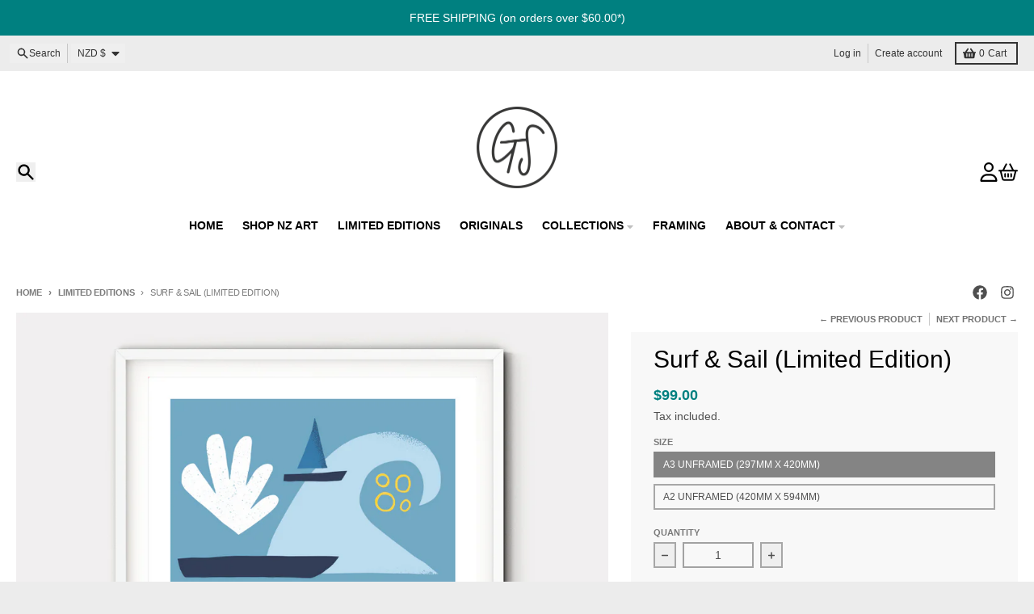

--- FILE ---
content_type: text/html; charset=utf-8
request_url: https://gregstraightshop.com/collections/limited-edition-fine-art-prints/products/surf-sail
body_size: 38264
content:
<!doctype html>
<html class="no-js"
  lang="en"
  dir="ltr"
  
>
  <head>
    <meta charset="utf-8">
    <meta http-equiv="X-UA-Compatible" content="IE=edge">
    <meta name="viewport" content="width=device-width,initial-scale=1">
    <meta name="theme-color" content="#008080">
    <link rel="canonical" href="https://gregstraightshop.com/products/surf-sail"><script async crossorigin fetchpriority="high" src="/cdn/shopifycloud/importmap-polyfill/es-modules-shim.2.4.0.js"></script>
<script type="importmap">
{
  "imports": {
    "components/cart-agreement": "//gregstraightshop.com/cdn/shop/t/24/assets/cart-agreement.js?v=167239857181412162501756287160",
    "components/cart-drawer": "//gregstraightshop.com/cdn/shop/t/24/assets/cart-drawer.js?v=164129680141917736511756287160",
    "components/cart-drawer-items": "//gregstraightshop.com/cdn/shop/t/24/assets/cart-drawer-items.js?v=31327834629315868941756287160",
    "components/cart-items": "//gregstraightshop.com/cdn/shop/t/24/assets/cart-items.js?v=54705254138922308391756287160",
    "components/cart-note": "//gregstraightshop.com/cdn/shop/t/24/assets/cart-note.js?v=76200490911461506611756287160",
    "components/cart-notification": "//gregstraightshop.com/cdn/shop/t/24/assets/cart-notification.js?v=6558809016176608711756287160",
    "components/cart-remove-button": "//gregstraightshop.com/cdn/shop/t/24/assets/cart-remove-button.js?v=150604536884164798081756287160",
    "components/collection-drawer": "//gregstraightshop.com/cdn/shop/t/24/assets/collection-drawer.js?v=69589782914113840151756287160",
    "components/collection-slider-component": "//gregstraightshop.com/cdn/shop/t/24/assets/collection-slider-component.js?v=56446251419052591951756287160",
    "components/collection-sort": "//gregstraightshop.com/cdn/shop/t/24/assets/collection-sort.js?v=174564436997220731601756287160",
    "components/disclosure-form": "//gregstraightshop.com/cdn/shop/t/24/assets/disclosure-form.js?v=115418443930130959701756287160",
    "components/disclosure-item": "//gregstraightshop.com/cdn/shop/t/24/assets/disclosure-item.js?v=132517378937107280641756287160",
    "components/disclosure-menu": "//gregstraightshop.com/cdn/shop/t/24/assets/disclosure-menu.js?v=79763266821677663251756287160",
    "components/filter-button": "//gregstraightshop.com/cdn/shop/t/24/assets/filter-button.js?v=131073634174938851481756287160",
    "components/filter-remove": "//gregstraightshop.com/cdn/shop/t/24/assets/filter-remove.js?v=132919914925816435871756287160",
    "components/gift-card-recipient": "//gregstraightshop.com/cdn/shop/t/24/assets/gift-card-recipient.js?v=72568388049983170981756287160",
    "components/header-section": "//gregstraightshop.com/cdn/shop/t/24/assets/header-section.js?v=12638157308396073911756287160",
    "components/header-top-section": "//gregstraightshop.com/cdn/shop/t/24/assets/header-top-section.js?v=176990514786159330261756287160",
    "components/looks-item": "//gregstraightshop.com/cdn/shop/t/24/assets/looks-item.js?v=113148507884085047671756287160",
    "components/map-object": "//gregstraightshop.com/cdn/shop/t/24/assets/map-object.js?v=73586935793077694291756287160",
    "components/media-slideshow": "//gregstraightshop.com/cdn/shop/t/24/assets/media-slideshow.js?v=69405338222088241801756287160",
    "components/modal-predictive-search": "//gregstraightshop.com/cdn/shop/t/24/assets/modal-predictive-search.js?v=165015635035277537091756287160",
    "components/password-modal": "//gregstraightshop.com/cdn/shop/t/24/assets/password-modal.js?v=78560908955236035351756287160",
    "components/pickup-availability": "//gregstraightshop.com/cdn/shop/t/24/assets/pickup-availability.js?v=57859520205103608471756287160",
    "components/pickup-availability-drawer": "//gregstraightshop.com/cdn/shop/t/24/assets/pickup-availability-drawer.js?v=4554598758359931051756287160",
    "components/popup-modal": "//gregstraightshop.com/cdn/shop/t/24/assets/popup-modal.js?v=42297476681901863851756287160",
    "components/predictive-search": "//gregstraightshop.com/cdn/shop/t/24/assets/predictive-search.js?v=111461204983780658641756287160",
    "components/product-card": "//gregstraightshop.com/cdn/shop/t/24/assets/product-card.js?v=175910880441109325121756287159",
    "components/product-details-modal": "//gregstraightshop.com/cdn/shop/t/24/assets/product-details-modal.js?v=114762301379205809131756287160",
    "components/product-form": "//gregstraightshop.com/cdn/shop/t/24/assets/product-form.js?v=41284858857310940651756287160",
    "components/product-model": "//gregstraightshop.com/cdn/shop/t/24/assets/product-model.js?v=24093562005154662591756287160",
    "components/product-recommendations": "//gregstraightshop.com/cdn/shop/t/24/assets/product-recommendations.js?v=21901023896461974381756287160",
    "components/promo-section": "//gregstraightshop.com/cdn/shop/t/24/assets/promo-section.js?v=69263269702463381351756287160",
    "components/quantity-select": "//gregstraightshop.com/cdn/shop/t/24/assets/quantity-select.js?v=13464306760327721431756287160",
    "components/slideshow-component": "//gregstraightshop.com/cdn/shop/t/24/assets/slideshow-component.js?v=102328192735069646401756287160",
    "components/swatch-radios": "//gregstraightshop.com/cdn/shop/t/24/assets/swatch-radios.js?v=3643619586386955961756287160",
    "components/testimonials-component": "//gregstraightshop.com/cdn/shop/t/24/assets/testimonials-component.js?v=135369977917461195041756287160",
    "components/variant-radios": "//gregstraightshop.com/cdn/shop/t/24/assets/variant-radios.js?v=149392172188973618671756287160",
    "components/variant-selects": "//gregstraightshop.com/cdn/shop/t/24/assets/variant-selects.js?v=45570499390740831121756287160",
    "components/video-background": "//gregstraightshop.com/cdn/shop/t/24/assets/video-background.js?v=56955393699333596111756287160",
    "components/video-background-object": "//gregstraightshop.com/cdn/shop/t/24/assets/video-background-object.js?v=184236180322673200241756287160",
    "components/video-object": "//gregstraightshop.com/cdn/shop/t/24/assets/video-object.js?v=108130869544465210471756287160",
    "general/customers": "//gregstraightshop.com/cdn/shop/t/24/assets/customers.js?v=8832344143998240901756287160",
    "general/main": "//gregstraightshop.com/cdn/shop/t/24/assets/main.js?v=89777423503721266381756287160",
    "helpers/customer-address": "//gregstraightshop.com/cdn/shop/t/24/assets/customer-address.js?v=65783311048967651421756287160",
    "helpers/shopify-common": "//gregstraightshop.com/cdn/shop/t/24/assets/shopify-common.js?v=19821472356051728981756287160",
    "main/modulepreload-polyfill": "//gregstraightshop.com/cdn/shop/t/24/assets/modulepreload-polyfill.js?v=19377221807360828741756287160",
    "vendors/focus-trap.esm": "//gregstraightshop.com/cdn/shop/t/24/assets/focus-trap.esm.js?v=163201744122638342011756287160",
    "vendors/index.es": "//gregstraightshop.com/cdn/shop/t/24/assets/index.es.js?v=105942668975288713691756287160",
    "vendors/index.esm": "//gregstraightshop.com/cdn/shop/t/24/assets/index.esm.js?v=113878513784045422051756287160",
    "vendors/js.cookie": "//gregstraightshop.com/cdn/shop/t/24/assets/js.cookie.js?v=107371116917486734681756287160",
    "vendors/splide.esm": "//gregstraightshop.com/cdn/shop/t/24/assets/splide.esm.js?v=78394215576478640511756287160",
    "vendors/vidim": "//gregstraightshop.com/cdn/shop/t/24/assets/vidim.js?v=136103658296401598581756287160"
  }
}
</script><script>
  window.theme = {
    shopUrl: 'https://gregstraightshop.com',
    routes: {
      root_url: '/',
      account_url: '/account',
      account_login_url: '/account/login',
      account_logout_url: '/account/logout',
      account_recover_url: '/account/recover',
      account_register_url: '/account/register',
      account_addresses_url: '/account/addresses',
      collections_url: '/collections',
      all_products_collection_url: '/collections/all',
      search_url: '/search',
      cart_url: '/cart',
      cart_update_url: '/cart/update',
      cart_add_url: '/cart/add',
      cart_change_url: '/cart/change',
      cart_clear_url: '/cart/clear',
      product_recommendations_url: '/recommendations/products',
      predictive_search_url: '/search/suggest'
    },
    info: { name: 'District' },
    strings: {
      addToCart: `Add to cart`,
      preOrder: `Pre-Order`,
      soldOut: `Sold out`,
      unavailable: `Unavailable`,
      addressError: `Error looking up that address`,
      addressNoResults: `No results for that address`,
      addressQueryLimit: `You have exceeded the Google API usage limit. Consider upgrading to a <a href="https://developers.google.com/maps/premium/usage-limits">Premium Plan</a>.`,
      authError: `There was a problem authenticating your Google Maps account.`,
      unitPrice: `Unit price`,
      unitPriceSeparator: `per`,
      previous: `Previous slide`,
      next: `Next slide`,
    },
    cartStrings: {
      error: `There was an error while updating your cart. Please try again.`,
      quantityError: `You can only add [quantity] of this item to your cart.`,
    },
    accessiblityStrings: {
      giftCardRecipientExpanded: `Gift card recipient form expanded`,
      giftCardRecipientCollapsed: `Gift card recipient form collapsed`,
    },
    settings: {
      cartType: 'drawer'
    },
    pageType: `product`,
    customer: false,
    moneyFormat: "${{amount}}",
    ajaxCartEnable: true,
    cartData: {"note":null,"attributes":{},"original_total_price":0,"total_price":0,"total_discount":0,"total_weight":0.0,"item_count":0,"items":[],"requires_shipping":false,"currency":"NZD","items_subtotal_price":0,"cart_level_discount_applications":[],"checkout_charge_amount":0},
    mobileBreakpoint: 768,
    packages: [],
    market: "nz",
  };
  // Publish / Subscribe
  const PUB_SUB_EVENTS = {
    cartUpdate: 'cart-update',
    quantityUpdate: 'quantity-update',
    variantChange: 'variant-change',
    cartError: 'cart-error',
    sectionRefreshed: 'section-refreshed',
  };
  const SECTION_REFRESHED_RESOURCE_TYPE = {
    product: 'product'
  }
  let subscribers = {};

  function subscribe(eventName, callback) {
    if (subscribers[eventName] === undefined) {
      subscribers[eventName] = [];
    }

    subscribers[eventName] = [...subscribers[eventName], callback];

    return function unsubscribe() {
      subscribers[eventName] = subscribers[eventName].filter((cb) => {
        return cb !== callback;
      });
    };
  }

  function publish(eventName, data) {
    if (subscribers[eventName]) {
      subscribers[eventName].forEach((callback) => {
        callback(data);
      });
    }
  }
  document.documentElement.className = document.documentElement.className.replace('no-js', 'js');
</script>


  <script src="//gregstraightshop.com/cdn/shop/t/24/assets/main.js?v=89777423503721266381756287160" type="module" crossorigin="anonymous"></script>
  <link rel="modulepreload" href="//gregstraightshop.com/cdn/shop/t/24/assets/modulepreload-polyfill.js?v=19377221807360828741756287160" crossorigin="anonymous">

<title>Surf &amp; Sail - Limited Edition Art Print Inspired by the Ocean by Greg Straight</title><meta name="description" content="Inspired by the official artwork for the collab with Blunt Umbrella&#39;s 2022. Part of a series of three ocean-inspired artworks in a hand-drawn organic style. Limited Edition of 50 (each size)."><meta property="og:site_name" content="Greg Straight Art">
<meta property="og:url" content="https://gregstraightshop.com/products/surf-sail">
<meta property="og:title" content="Surf &amp; Sail - Limited Edition Art Print Inspired by the Ocean by Greg Straight">
<meta property="og:type" content="product">
<meta property="og:description" content="Inspired by the official artwork for the collab with Blunt Umbrella&#39;s 2022. Part of a series of three ocean-inspired artworks in a hand-drawn organic style. Limited Edition of 50 (each size)."><meta property="og:image" content="http://gregstraightshop.com/cdn/shop/products/Surf_Sailwh.png?v=1646280778">
  <meta property="og:image:secure_url" content="https://gregstraightshop.com/cdn/shop/products/Surf_Sailwh.png?v=1646280778">
  <meta property="og:image:width" content="1024">
  <meta property="og:image:height" content="1024"><meta property="og:price:amount" content="99.00">
  <meta property="og:price:currency" content="NZD"><meta name="twitter:card" content="summary_large_image">
<meta name="twitter:title" content="Surf &amp; Sail - Limited Edition Art Print Inspired by the Ocean by Greg Straight">
<meta name="twitter:description" content="Inspired by the official artwork for the collab with Blunt Umbrella&#39;s 2022. Part of a series of three ocean-inspired artworks in a hand-drawn organic style. Limited Edition of 50 (each size).">
<script>window.performance && window.performance.mark && window.performance.mark('shopify.content_for_header.start');</script><meta name="google-site-verification" content="NS0BomHYvQIFHUMV-8sGzlV0CPpXAJRi-PC0FfJ7wnc">
<meta id="shopify-digital-wallet" name="shopify-digital-wallet" content="/3102309/digital_wallets/dialog">
<meta name="shopify-checkout-api-token" content="5c3ad438b5dbdd5529daf89a6d59b5bb">
<link rel="alternate" type="application/json+oembed" href="https://gregstraightshop.com/products/surf-sail.oembed">
<script async="async" src="/checkouts/internal/preloads.js?locale=en-NZ"></script>
<link rel="preconnect" href="https://shop.app" crossorigin="anonymous">
<script async="async" src="https://shop.app/checkouts/internal/preloads.js?locale=en-NZ&shop_id=3102309" crossorigin="anonymous"></script>
<script id="apple-pay-shop-capabilities" type="application/json">{"shopId":3102309,"countryCode":"NZ","currencyCode":"NZD","merchantCapabilities":["supports3DS"],"merchantId":"gid:\/\/shopify\/Shop\/3102309","merchantName":"Greg Straight Art","requiredBillingContactFields":["postalAddress","email"],"requiredShippingContactFields":["postalAddress","email"],"shippingType":"shipping","supportedNetworks":["visa","masterCard","amex","jcb"],"total":{"type":"pending","label":"Greg Straight Art","amount":"1.00"},"shopifyPaymentsEnabled":true,"supportsSubscriptions":true}</script>
<script id="shopify-features" type="application/json">{"accessToken":"5c3ad438b5dbdd5529daf89a6d59b5bb","betas":["rich-media-storefront-analytics"],"domain":"gregstraightshop.com","predictiveSearch":true,"shopId":3102309,"locale":"en"}</script>
<script>var Shopify = Shopify || {};
Shopify.shop = "greg-straight-shop.myshopify.com";
Shopify.locale = "en";
Shopify.currency = {"active":"NZD","rate":"1.0"};
Shopify.country = "NZ";
Shopify.theme = {"name":"District version 7","id":144629235894,"schema_name":"District","schema_version":"7.0.0","theme_store_id":735,"role":"main"};
Shopify.theme.handle = "null";
Shopify.theme.style = {"id":null,"handle":null};
Shopify.cdnHost = "gregstraightshop.com/cdn";
Shopify.routes = Shopify.routes || {};
Shopify.routes.root = "/";</script>
<script type="module">!function(o){(o.Shopify=o.Shopify||{}).modules=!0}(window);</script>
<script>!function(o){function n(){var o=[];function n(){o.push(Array.prototype.slice.apply(arguments))}return n.q=o,n}var t=o.Shopify=o.Shopify||{};t.loadFeatures=n(),t.autoloadFeatures=n()}(window);</script>
<script>
  window.ShopifyPay = window.ShopifyPay || {};
  window.ShopifyPay.apiHost = "shop.app\/pay";
  window.ShopifyPay.redirectState = null;
</script>
<script id="shop-js-analytics" type="application/json">{"pageType":"product"}</script>
<script defer="defer" async type="module" src="//gregstraightshop.com/cdn/shopifycloud/shop-js/modules/v2/client.init-shop-cart-sync_BT-GjEfc.en.esm.js"></script>
<script defer="defer" async type="module" src="//gregstraightshop.com/cdn/shopifycloud/shop-js/modules/v2/chunk.common_D58fp_Oc.esm.js"></script>
<script defer="defer" async type="module" src="//gregstraightshop.com/cdn/shopifycloud/shop-js/modules/v2/chunk.modal_xMitdFEc.esm.js"></script>
<script type="module">
  await import("//gregstraightshop.com/cdn/shopifycloud/shop-js/modules/v2/client.init-shop-cart-sync_BT-GjEfc.en.esm.js");
await import("//gregstraightshop.com/cdn/shopifycloud/shop-js/modules/v2/chunk.common_D58fp_Oc.esm.js");
await import("//gregstraightshop.com/cdn/shopifycloud/shop-js/modules/v2/chunk.modal_xMitdFEc.esm.js");

  window.Shopify.SignInWithShop?.initShopCartSync?.({"fedCMEnabled":true,"windoidEnabled":true});

</script>
<script>
  window.Shopify = window.Shopify || {};
  if (!window.Shopify.featureAssets) window.Shopify.featureAssets = {};
  window.Shopify.featureAssets['shop-js'] = {"shop-cart-sync":["modules/v2/client.shop-cart-sync_DZOKe7Ll.en.esm.js","modules/v2/chunk.common_D58fp_Oc.esm.js","modules/v2/chunk.modal_xMitdFEc.esm.js"],"init-fed-cm":["modules/v2/client.init-fed-cm_B6oLuCjv.en.esm.js","modules/v2/chunk.common_D58fp_Oc.esm.js","modules/v2/chunk.modal_xMitdFEc.esm.js"],"shop-cash-offers":["modules/v2/client.shop-cash-offers_D2sdYoxE.en.esm.js","modules/v2/chunk.common_D58fp_Oc.esm.js","modules/v2/chunk.modal_xMitdFEc.esm.js"],"shop-login-button":["modules/v2/client.shop-login-button_QeVjl5Y3.en.esm.js","modules/v2/chunk.common_D58fp_Oc.esm.js","modules/v2/chunk.modal_xMitdFEc.esm.js"],"pay-button":["modules/v2/client.pay-button_DXTOsIq6.en.esm.js","modules/v2/chunk.common_D58fp_Oc.esm.js","modules/v2/chunk.modal_xMitdFEc.esm.js"],"shop-button":["modules/v2/client.shop-button_DQZHx9pm.en.esm.js","modules/v2/chunk.common_D58fp_Oc.esm.js","modules/v2/chunk.modal_xMitdFEc.esm.js"],"avatar":["modules/v2/client.avatar_BTnouDA3.en.esm.js"],"init-windoid":["modules/v2/client.init-windoid_CR1B-cfM.en.esm.js","modules/v2/chunk.common_D58fp_Oc.esm.js","modules/v2/chunk.modal_xMitdFEc.esm.js"],"init-shop-for-new-customer-accounts":["modules/v2/client.init-shop-for-new-customer-accounts_C_vY_xzh.en.esm.js","modules/v2/client.shop-login-button_QeVjl5Y3.en.esm.js","modules/v2/chunk.common_D58fp_Oc.esm.js","modules/v2/chunk.modal_xMitdFEc.esm.js"],"init-shop-email-lookup-coordinator":["modules/v2/client.init-shop-email-lookup-coordinator_BI7n9ZSv.en.esm.js","modules/v2/chunk.common_D58fp_Oc.esm.js","modules/v2/chunk.modal_xMitdFEc.esm.js"],"init-shop-cart-sync":["modules/v2/client.init-shop-cart-sync_BT-GjEfc.en.esm.js","modules/v2/chunk.common_D58fp_Oc.esm.js","modules/v2/chunk.modal_xMitdFEc.esm.js"],"shop-toast-manager":["modules/v2/client.shop-toast-manager_DiYdP3xc.en.esm.js","modules/v2/chunk.common_D58fp_Oc.esm.js","modules/v2/chunk.modal_xMitdFEc.esm.js"],"init-customer-accounts":["modules/v2/client.init-customer-accounts_D9ZNqS-Q.en.esm.js","modules/v2/client.shop-login-button_QeVjl5Y3.en.esm.js","modules/v2/chunk.common_D58fp_Oc.esm.js","modules/v2/chunk.modal_xMitdFEc.esm.js"],"init-customer-accounts-sign-up":["modules/v2/client.init-customer-accounts-sign-up_iGw4briv.en.esm.js","modules/v2/client.shop-login-button_QeVjl5Y3.en.esm.js","modules/v2/chunk.common_D58fp_Oc.esm.js","modules/v2/chunk.modal_xMitdFEc.esm.js"],"shop-follow-button":["modules/v2/client.shop-follow-button_CqMgW2wH.en.esm.js","modules/v2/chunk.common_D58fp_Oc.esm.js","modules/v2/chunk.modal_xMitdFEc.esm.js"],"checkout-modal":["modules/v2/client.checkout-modal_xHeaAweL.en.esm.js","modules/v2/chunk.common_D58fp_Oc.esm.js","modules/v2/chunk.modal_xMitdFEc.esm.js"],"shop-login":["modules/v2/client.shop-login_D91U-Q7h.en.esm.js","modules/v2/chunk.common_D58fp_Oc.esm.js","modules/v2/chunk.modal_xMitdFEc.esm.js"],"lead-capture":["modules/v2/client.lead-capture_BJmE1dJe.en.esm.js","modules/v2/chunk.common_D58fp_Oc.esm.js","modules/v2/chunk.modal_xMitdFEc.esm.js"],"payment-terms":["modules/v2/client.payment-terms_Ci9AEqFq.en.esm.js","modules/v2/chunk.common_D58fp_Oc.esm.js","modules/v2/chunk.modal_xMitdFEc.esm.js"]};
</script>
<script>(function() {
  var isLoaded = false;
  function asyncLoad() {
    if (isLoaded) return;
    isLoaded = true;
    var urls = ["https:\/\/a.mailmunch.co\/widgets\/site-296030-7220cf94b3f0f6de222111ed449a5e2485088cc3.js?shop=greg-straight-shop.myshopify.com","https:\/\/chimpstatic.com\/mcjs-connected\/js\/users\/07b44a98537d0948a22c5d7e8\/96ff63f69a1748bb45bdb8cb2.js?shop=greg-straight-shop.myshopify.com","https:\/\/ecommerce-editor-connector.live.gelato.tech\/ecommerce-editor\/v1\/shopify.esm.js?c=ec98b205-78fa-4408-8d5c-176b51956d6d\u0026s=14a65844-3aa8-4086-a2a0-98ffc9d23d47\u0026shop=greg-straight-shop.myshopify.com","https:\/\/a.mailmunch.co\/widgets\/site-296030-7220cf94b3f0f6de222111ed449a5e2485088cc3.js?shop=greg-straight-shop.myshopify.com"];
    for (var i = 0; i < urls.length; i++) {
      var s = document.createElement('script');
      s.type = 'text/javascript';
      s.async = true;
      s.src = urls[i];
      var x = document.getElementsByTagName('script')[0];
      x.parentNode.insertBefore(s, x);
    }
  };
  if(window.attachEvent) {
    window.attachEvent('onload', asyncLoad);
  } else {
    window.addEventListener('load', asyncLoad, false);
  }
})();</script>
<script id="__st">var __st={"a":3102309,"offset":46800,"reqid":"fccd22ff-264b-4e9e-8a36-c552d384c42e-1769345936","pageurl":"gregstraightshop.com\/collections\/limited-edition-fine-art-prints\/products\/surf-sail","u":"45cdf42e84db","p":"product","rtyp":"product","rid":7272729706678};</script>
<script>window.ShopifyPaypalV4VisibilityTracking = true;</script>
<script id="captcha-bootstrap">!function(){'use strict';const t='contact',e='account',n='new_comment',o=[[t,t],['blogs',n],['comments',n],[t,'customer']],c=[[e,'customer_login'],[e,'guest_login'],[e,'recover_customer_password'],[e,'create_customer']],r=t=>t.map((([t,e])=>`form[action*='/${t}']:not([data-nocaptcha='true']) input[name='form_type'][value='${e}']`)).join(','),a=t=>()=>t?[...document.querySelectorAll(t)].map((t=>t.form)):[];function s(){const t=[...o],e=r(t);return a(e)}const i='password',u='form_key',d=['recaptcha-v3-token','g-recaptcha-response','h-captcha-response',i],f=()=>{try{return window.sessionStorage}catch{return}},m='__shopify_v',_=t=>t.elements[u];function p(t,e,n=!1){try{const o=window.sessionStorage,c=JSON.parse(o.getItem(e)),{data:r}=function(t){const{data:e,action:n}=t;return t[m]||n?{data:e,action:n}:{data:t,action:n}}(c);for(const[e,n]of Object.entries(r))t.elements[e]&&(t.elements[e].value=n);n&&o.removeItem(e)}catch(o){console.error('form repopulation failed',{error:o})}}const l='form_type',E='cptcha';function T(t){t.dataset[E]=!0}const w=window,h=w.document,L='Shopify',v='ce_forms',y='captcha';let A=!1;((t,e)=>{const n=(g='f06e6c50-85a8-45c8-87d0-21a2b65856fe',I='https://cdn.shopify.com/shopifycloud/storefront-forms-hcaptcha/ce_storefront_forms_captcha_hcaptcha.v1.5.2.iife.js',D={infoText:'Protected by hCaptcha',privacyText:'Privacy',termsText:'Terms'},(t,e,n)=>{const o=w[L][v],c=o.bindForm;if(c)return c(t,g,e,D).then(n);var r;o.q.push([[t,g,e,D],n]),r=I,A||(h.body.append(Object.assign(h.createElement('script'),{id:'captcha-provider',async:!0,src:r})),A=!0)});var g,I,D;w[L]=w[L]||{},w[L][v]=w[L][v]||{},w[L][v].q=[],w[L][y]=w[L][y]||{},w[L][y].protect=function(t,e){n(t,void 0,e),T(t)},Object.freeze(w[L][y]),function(t,e,n,w,h,L){const[v,y,A,g]=function(t,e,n){const i=e?o:[],u=t?c:[],d=[...i,...u],f=r(d),m=r(i),_=r(d.filter((([t,e])=>n.includes(e))));return[a(f),a(m),a(_),s()]}(w,h,L),I=t=>{const e=t.target;return e instanceof HTMLFormElement?e:e&&e.form},D=t=>v().includes(t);t.addEventListener('submit',(t=>{const e=I(t);if(!e)return;const n=D(e)&&!e.dataset.hcaptchaBound&&!e.dataset.recaptchaBound,o=_(e),c=g().includes(e)&&(!o||!o.value);(n||c)&&t.preventDefault(),c&&!n&&(function(t){try{if(!f())return;!function(t){const e=f();if(!e)return;const n=_(t);if(!n)return;const o=n.value;o&&e.removeItem(o)}(t);const e=Array.from(Array(32),(()=>Math.random().toString(36)[2])).join('');!function(t,e){_(t)||t.append(Object.assign(document.createElement('input'),{type:'hidden',name:u})),t.elements[u].value=e}(t,e),function(t,e){const n=f();if(!n)return;const o=[...t.querySelectorAll(`input[type='${i}']`)].map((({name:t})=>t)),c=[...d,...o],r={};for(const[a,s]of new FormData(t).entries())c.includes(a)||(r[a]=s);n.setItem(e,JSON.stringify({[m]:1,action:t.action,data:r}))}(t,e)}catch(e){console.error('failed to persist form',e)}}(e),e.submit())}));const S=(t,e)=>{t&&!t.dataset[E]&&(n(t,e.some((e=>e===t))),T(t))};for(const o of['focusin','change'])t.addEventListener(o,(t=>{const e=I(t);D(e)&&S(e,y())}));const B=e.get('form_key'),M=e.get(l),P=B&&M;t.addEventListener('DOMContentLoaded',(()=>{const t=y();if(P)for(const e of t)e.elements[l].value===M&&p(e,B);[...new Set([...A(),...v().filter((t=>'true'===t.dataset.shopifyCaptcha))])].forEach((e=>S(e,t)))}))}(h,new URLSearchParams(w.location.search),n,t,e,['guest_login'])})(!0,!0)}();</script>
<script integrity="sha256-4kQ18oKyAcykRKYeNunJcIwy7WH5gtpwJnB7kiuLZ1E=" data-source-attribution="shopify.loadfeatures" defer="defer" src="//gregstraightshop.com/cdn/shopifycloud/storefront/assets/storefront/load_feature-a0a9edcb.js" crossorigin="anonymous"></script>
<script crossorigin="anonymous" defer="defer" src="//gregstraightshop.com/cdn/shopifycloud/storefront/assets/shopify_pay/storefront-65b4c6d7.js?v=20250812"></script>
<script data-source-attribution="shopify.dynamic_checkout.dynamic.init">var Shopify=Shopify||{};Shopify.PaymentButton=Shopify.PaymentButton||{isStorefrontPortableWallets:!0,init:function(){window.Shopify.PaymentButton.init=function(){};var t=document.createElement("script");t.src="https://gregstraightshop.com/cdn/shopifycloud/portable-wallets/latest/portable-wallets.en.js",t.type="module",document.head.appendChild(t)}};
</script>
<script data-source-attribution="shopify.dynamic_checkout.buyer_consent">
  function portableWalletsHideBuyerConsent(e){var t=document.getElementById("shopify-buyer-consent"),n=document.getElementById("shopify-subscription-policy-button");t&&n&&(t.classList.add("hidden"),t.setAttribute("aria-hidden","true"),n.removeEventListener("click",e))}function portableWalletsShowBuyerConsent(e){var t=document.getElementById("shopify-buyer-consent"),n=document.getElementById("shopify-subscription-policy-button");t&&n&&(t.classList.remove("hidden"),t.removeAttribute("aria-hidden"),n.addEventListener("click",e))}window.Shopify?.PaymentButton&&(window.Shopify.PaymentButton.hideBuyerConsent=portableWalletsHideBuyerConsent,window.Shopify.PaymentButton.showBuyerConsent=portableWalletsShowBuyerConsent);
</script>
<script>
  function portableWalletsCleanup(e){e&&e.src&&console.error("Failed to load portable wallets script "+e.src);var t=document.querySelectorAll("shopify-accelerated-checkout .shopify-payment-button__skeleton, shopify-accelerated-checkout-cart .wallet-cart-button__skeleton"),e=document.getElementById("shopify-buyer-consent");for(let e=0;e<t.length;e++)t[e].remove();e&&e.remove()}function portableWalletsNotLoadedAsModule(e){e instanceof ErrorEvent&&"string"==typeof e.message&&e.message.includes("import.meta")&&"string"==typeof e.filename&&e.filename.includes("portable-wallets")&&(window.removeEventListener("error",portableWalletsNotLoadedAsModule),window.Shopify.PaymentButton.failedToLoad=e,"loading"===document.readyState?document.addEventListener("DOMContentLoaded",window.Shopify.PaymentButton.init):window.Shopify.PaymentButton.init())}window.addEventListener("error",portableWalletsNotLoadedAsModule);
</script>

<script type="module" src="https://gregstraightshop.com/cdn/shopifycloud/portable-wallets/latest/portable-wallets.en.js" onError="portableWalletsCleanup(this)" crossorigin="anonymous"></script>
<script nomodule>
  document.addEventListener("DOMContentLoaded", portableWalletsCleanup);
</script>

<link id="shopify-accelerated-checkout-styles" rel="stylesheet" media="screen" href="https://gregstraightshop.com/cdn/shopifycloud/portable-wallets/latest/accelerated-checkout-backwards-compat.css" crossorigin="anonymous">
<style id="shopify-accelerated-checkout-cart">
        #shopify-buyer-consent {
  margin-top: 1em;
  display: inline-block;
  width: 100%;
}

#shopify-buyer-consent.hidden {
  display: none;
}

#shopify-subscription-policy-button {
  background: none;
  border: none;
  padding: 0;
  text-decoration: underline;
  font-size: inherit;
  cursor: pointer;
}

#shopify-subscription-policy-button::before {
  box-shadow: none;
}

      </style>

<script>window.performance && window.performance.mark && window.performance.mark('shopify.content_for_header.end');</script>
<style data-shopify>
:root {
    --base-font-size: 16px;
    --body-font-family: Helvetica, Arial, sans-serif;
    --heading-font-family: Helvetica, Arial, sans-serif;
    --navigation-font-family: Helvetica, Arial, sans-serif;
    --body-style: normal;
    --body-weight: 400;
    --body-weight-bolder: 700;
    --heading-style: normal;
    --heading-weight: 400;
    --heading-weight-bolder: 700;
    --heading-capitalize: none;
    --navigation-style: normal;
    --navigation-weight: 400;
    --navigation-weight-bolder: 700;--primary-text-color: #4f4f4f;
    --primary-title-color: #000000;
    --primary-accent-color: #008080;
    --primary-accent-color-80: rgba(0, 128, 128, 0.8);
    --primary-accent-text-color: #ffffff;
    --primary-background-color: #ffffff;
    --primary-background-color-75: rgba(255, 255, 255, 0.8);
    --primary-secondary-background-color: #f8f8f8;
    --primary-secondary-background-color-50: #fcfcfc;
    --primary-section-border-color: #ededed;
    --primary-text-color-05: #f6f6f6;
    --primary-text-color-10: #ededed;
    --primary-text-color-20: #dcdcdc;
    --primary-text-color-30: #cacaca;
    --primary-text-color-40: #b9b9b9;
    --primary-text-color-50: #a7a7a7;
    --primary-text-color-60: #959595;
    --primary-text-color-70: #848484;
    --primary-text-color-80: #727272;
    --primary-text-color-90: #616161;
    --section-text-color: #4f4f4f;
    --section-text-color-75: rgba(79, 79, 79, 0.75);
    --section-text-color-50: rgba(79, 79, 79, 0.5);
    --section-title-color: #000000;
    --section-accent-color: #008080;
    --section-accent-text-color: #ffffff;
    --section-accent-hover-color: #006667;
    --section-overlay-color: transparent;
    --section-overlay-hover-color: transparent;
    --section-background-color: #ffffff;
    --section-primary-border-color: #4f4f4f;
    --modal-background-color: #000000;--max-width-screen: 1280px;
    --max-width-header: 1280px;
    --spacing-section: 4rem;
    --spacing-section-half: 2rem;
    --spacing-rail: 1.25rem;
    --text-align-section: center;--swiper-theme-color: #008080;
    --duration-default: 200ms;
    --tw-ring-inset: ;
    --tw-blur: ;
    --tw-brightness: ;
    --tw-contrast: ;
    --tw-grayscale: ;
    --tw-hue-rotate: ;
    --tw-invert: ;
    --tw-saturate: ;
    --tw-sepia: ;
    --tw-drop-shadow: ;
    --tw-filter: var(--tw-blur) var(--tw-brightness) var(--tw-contrast) var(--tw-grayscale) var(--tw-hue-rotate) var(--tw-invert) var(--tw-saturate) var(--tw-sepia) var(--tw-drop-shadow);

    --shopify-accelerated-checkout-button-block-size: 46px;
    --shopify-accelerated-checkout-inline-alignment: end;
  }
</style>


  <link href="//gregstraightshop.com/cdn/shop/t/24/assets/main-style.css?v=66780441752663957051756287160" rel="stylesheet" type="text/css" media="all" />



  <!-- BEGIN app block: shopify://apps/nerdy-form-builder/blocks/app-embed-block/69a5a9d9-7d66-4c42-a315-78fd5ac4e441 --><script id="nf-app-data" type="text/javascript">
    

    window['nf-no-request-mode'] = true;
    window['nfn-forms'] = [];
    const nfFormsObj = JSON.parse('{"16462":{"id":16462,"title":"Framing Order & Enquiry Form","name":"New contact form","isModal":0,"titlePosition":"left","description":"","padding":25,"paddingMobile":25,"formBorderRadius":10,"borderColor":"rgba(0,0,0,1)","borderSize":0,"errorType":"tooltip","isLabels":0,"addAsterisks":0,"boldLabels":1,"italicLabels":0,"quizMode":0,"frontendValidation":1,"labelAlign":"left","successMessage":"<p style=\\\"text-align: center;\\\"><strong>The form was submitted. Thank you! We&#039;ll get back to you soon!</strong></p>","successMessageBgColor":"rgba(212,237,218,1)","successMessageVisibility":10,"failureMessage":"Form validation failed. Please correct the input data and submit again.","bgColor":"rgba(255,255,255,1)","bgSrc":"","labelsColor":"rgba(0,0,0,1)","inputBackgroundColor":"rgba(255,255,255,1)","inputTextColor":"rgba(0,0,0,1)","inputRadius":0,"inputMargin":16,"inputIconColor":"rgba(73,80,87,1)","inputIconBackground":"rgba(233,236,239,1)","isFullWidth":0,"isBoldTitle":1,"titleColor":"rgba(0,0,0,1)","titleFontSize":30,"titleFontSizeMobile":24,"maxWidth":600,"labelFontSize":16,"isBoxed":1,"isFullWidthSubmit":0,"afterSubmitAction":"form_and_message","redirectUrl":"","submitColor":"rgba(255,255,255,1)","submitFontSize":16,"submitWidth":3,"submitHeight":3,"submitButtonColor":"rgba(0,0,0,1)","submitPosition":"right","submitBorderRadius":4,"siteKey":"","customCss":"","customJs":"","entranceAnimation":"","entranceAnimationDuration":"1.2s","numberOfSteps":1,"hasBranding":1,"fields":[{"id":111539,"name":"first_name","icon":"nf-fas nf-fa-user","type":"text","step":1,"choices":"[]","placeholder":"Your name","width":"col-md-12","isMultipleChoice":0,"isConditional":0,"isRequired":1,"canRender":1,"dependsOn":null,"dependsOnValues":"[]","label":"Your name","validationRules":[{"value":"Symfony\\\\Component\\\\Validator\\\\Constraints\\\\NotBlank","label":"Required","name":"required","errorMessage":"This value shouldn&#039;t be blank.","id":107701,"mimeTypes":null,"fileMaxSize":null,"pattern":null,"isDeletable":true}]},{"id":111540,"name":"email","icon":"nf-fas nf-fa-at","type":"text","step":1,"choices":"[]","placeholder":"Your email","width":"col-md-12","isMultipleChoice":0,"isConditional":0,"isRequired":1,"canRender":1,"dependsOn":null,"dependsOnValues":"[]","label":"Your email","validationRules":[{"value":"Symfony\\\\Component\\\\Validator\\\\Constraints\\\\NotBlank","label":"Required","name":"required","errorMessage":"This value shouldn&#039;t be blank.","id":107702,"mimeTypes":null,"fileMaxSize":null,"pattern":null,"isDeletable":true},{"value":"Symfony\\\\Component\\\\Validator\\\\Constraints\\\\Email","label":"Email address","name":"email","errorMessage":"This value is not a valid email address.","id":107703,"mimeTypes":null,"fileMaxSize":null,"pattern":null,"isDeletable":true}]},{"id":111541,"name":"phone","icon":"nf-fas nf-fa-phone","type":"text","step":1,"choices":"[]","placeholder":"Your phone","width":"col-md-12","isMultipleChoice":0,"isConditional":0,"isRequired":1,"canRender":1,"dependsOn":null,"dependsOnValues":"[]","label":"Your phone","validationRules":[{"value":"Symfony\\\\Component\\\\Validator\\\\Constraints\\\\NotBlank","label":"Required","name":"required","errorMessage":"This value shouldn&#039;t be blank.","id":107704,"mimeTypes":null,"fileMaxSize":null,"pattern":null,"isDeletable":true}]},{"id":111545,"name":"custom_69097408d84700_13917848","icon":null,"type":"radio","step":1,"choices":"[\\\"This is an order\\\",\\\"This is an enquiry\\\"]","placeholder":"Radios/checkboxes placeholder","width":"col-md-12","isMultipleChoice":0,"isConditional":0,"isRequired":1,"canRender":1,"dependsOn":null,"dependsOnValues":"[]","label":"Enquiry type","validationRules":[{"value":"Symfony\\\\Component\\\\Validator\\\\Constraints\\\\NotBlank","label":"Required","name":"required","errorMessage":"This value shouldn&#039;t be blank.","id":107708,"mimeTypes":null,"fileMaxSize":null,"pattern":null,"isDeletable":true}],"settings":{"differentValueAndLabel":false},"isInline":0,"defaultValue":"[]"},{"id":111549,"name":"custom_690978041a49a1_70832070","icon":null,"type":"text","step":1,"choices":"[]","placeholder":"Name of print:","width":"col-md-12","isMultipleChoice":0,"isConditional":0,"isRequired":1,"canRender":1,"dependsOn":null,"dependsOnValues":"[]","label":"Print name","validationRules":[{"value":"Symfony\\\\Component\\\\Validator\\\\Constraints\\\\NotBlank","label":"Required","name":"required","errorMessage":"This value shouldn&#039;t be blank.","id":107711,"mimeTypes":null,"fileMaxSize":null,"pattern":null,"isDeletable":true}]},{"id":111546,"name":"custom_690974f8223670_86375886","icon":null,"type":"choice","step":1,"choices":"[\\\"A4\\\",\\\"A3\\\",\\\"A2\\\",\\\"A1\\\",\\\"A1 +\\\"]","placeholder":"Print Size","width":"col-md-12","isMultipleChoice":0,"isConditional":0,"isRequired":1,"canRender":1,"dependsOn":null,"dependsOnValues":"[]","label":"Select a value","validationRules":[{"value":"Symfony\\\\Component\\\\Validator\\\\Constraints\\\\NotBlank","label":"Required","name":"required","errorMessage":"This value shouldn&#039;t be blank.","id":107709,"mimeTypes":null,"fileMaxSize":null,"pattern":null,"isDeletable":true}],"settings":{"differentValueAndLabel":false},"defaultValue":"[]"},{"id":111547,"name":"custom_690975f43aacd7_31020579","icon":null,"type":"choice","step":1,"choices":"[\\\"White\\\",\\\"Natural Wood\\\",\\\"Black\\\",\\\"Other\\\"]","placeholder":"Frame Colour","width":"col-md-12","isMultipleChoice":0,"isConditional":0,"isRequired":1,"canRender":1,"dependsOn":null,"dependsOnValues":"[]","label":"Select a value","validationRules":[{"value":"Symfony\\\\Component\\\\Validator\\\\Constraints\\\\NotBlank","label":"Required","name":"required","errorMessage":"This value shouldn&#039;t be blank.","id":107710,"mimeTypes":null,"fileMaxSize":null,"pattern":null,"isDeletable":true}],"settings":{"differentValueAndLabel":false},"defaultValue":"[]"},{"id":111550,"name":"custom_690978656cdae9_75707612","icon":null,"type":"text","step":1,"choices":"[]","placeholder":"Full address and postcode (if courier quote is required)","width":"col-md-12","isMultipleChoice":0,"isConditional":0,"isRequired":0,"canRender":1,"dependsOn":null,"dependsOnValues":"[]","label":"Address","validationRules":[]},{"id":111544,"name":"submit","icon":"nf-fas nf-fa-paper-plane","type":"submit","step":1,"choices":"[]","placeholder":"Submit placeholder","width":"col-md-12","isMultipleChoice":0,"isConditional":0,"isRequired":0,"canRender":1,"dependsOn":null,"dependsOnValues":"[]","label":"SUBMIT","validationRules":[],"settings":{"prevButtonText":"Previous","nextButtonText":"Next"}}],"currentStep":1,"isMultiStepBarVisible":1,"multiStepBarColor":"rgba(204,204,204,1)","multiStepBarActiveColor":"rgba(75,181,67,1)","stepAnimation":"","stepAnimationDuration":1.2,"prepopulateEmail":1,"prepopulatePhone":1}}');
    const nfFormKeys = Object.keys(nfFormsObj);
    nfFormKeys.forEach((key) => {
      window['nfn-forms'][key] = nfFormsObj[key];
    });

    window['nf-widget-url'] = 'https://cdn.shopify.com/extensions/019b2c57-11ce-757a-8c9a-e6f3e70f70f9/nerdy-form-builder-42/assets/nerdy_form_widget.js';
</script>
<script id="nf-init" src="https://cdn.shopify.com/extensions/019b2c57-11ce-757a-8c9a-e6f3e70f70f9/nerdy-form-builder-42/assets/nerdy_form_init.js" defer></script>
<script id="nf-widget" src="https://cdn.shopify.com/extensions/019b2c57-11ce-757a-8c9a-e6f3e70f70f9/nerdy-form-builder-42/assets/nerdy_form_widget.js" defer></script>

<!-- END app block --><!-- BEGIN app block: shopify://apps/pagefly-page-builder/blocks/app-embed/83e179f7-59a0-4589-8c66-c0dddf959200 -->

<!-- BEGIN app snippet: pagefly-cro-ab-testing-main -->







<script>
  ;(function () {
    const url = new URL(window.location)
    const viewParam = url.searchParams.get('view')
    if (viewParam && viewParam.includes('variant-pf-')) {
      url.searchParams.set('pf_v', viewParam)
      url.searchParams.delete('view')
      window.history.replaceState({}, '', url)
    }
  })()
</script>



<script type='module'>
  
  window.PAGEFLY_CRO = window.PAGEFLY_CRO || {}

  window.PAGEFLY_CRO['data_debug'] = {
    original_template_suffix: "all_products",
    allow_ab_test: false,
    ab_test_start_time: 0,
    ab_test_end_time: 0,
    today_date_time: 1769345936000,
  }
  window.PAGEFLY_CRO['GA4'] = { enabled: false}
</script>

<!-- END app snippet -->








  <script src='https://cdn.shopify.com/extensions/019bb4f9-aed6-78a3-be91-e9d44663e6bf/pagefly-page-builder-215/assets/pagefly-helper.js' defer='defer'></script>

  <script src='https://cdn.shopify.com/extensions/019bb4f9-aed6-78a3-be91-e9d44663e6bf/pagefly-page-builder-215/assets/pagefly-general-helper.js' defer='defer'></script>

  <script src='https://cdn.shopify.com/extensions/019bb4f9-aed6-78a3-be91-e9d44663e6bf/pagefly-page-builder-215/assets/pagefly-snap-slider.js' defer='defer'></script>

  <script src='https://cdn.shopify.com/extensions/019bb4f9-aed6-78a3-be91-e9d44663e6bf/pagefly-page-builder-215/assets/pagefly-slideshow-v3.js' defer='defer'></script>

  <script src='https://cdn.shopify.com/extensions/019bb4f9-aed6-78a3-be91-e9d44663e6bf/pagefly-page-builder-215/assets/pagefly-slideshow-v4.js' defer='defer'></script>

  <script src='https://cdn.shopify.com/extensions/019bb4f9-aed6-78a3-be91-e9d44663e6bf/pagefly-page-builder-215/assets/pagefly-glider.js' defer='defer'></script>

  <script src='https://cdn.shopify.com/extensions/019bb4f9-aed6-78a3-be91-e9d44663e6bf/pagefly-page-builder-215/assets/pagefly-slideshow-v1-v2.js' defer='defer'></script>

  <script src='https://cdn.shopify.com/extensions/019bb4f9-aed6-78a3-be91-e9d44663e6bf/pagefly-page-builder-215/assets/pagefly-product-media.js' defer='defer'></script>

  <script src='https://cdn.shopify.com/extensions/019bb4f9-aed6-78a3-be91-e9d44663e6bf/pagefly-page-builder-215/assets/pagefly-product.js' defer='defer'></script>


<script id='pagefly-helper-data' type='application/json'>
  {
    "page_optimization": {
      "assets_prefetching": false
    },
    "elements_asset_mapper": {
      "Accordion": "https://cdn.shopify.com/extensions/019bb4f9-aed6-78a3-be91-e9d44663e6bf/pagefly-page-builder-215/assets/pagefly-accordion.js",
      "Accordion3": "https://cdn.shopify.com/extensions/019bb4f9-aed6-78a3-be91-e9d44663e6bf/pagefly-page-builder-215/assets/pagefly-accordion3.js",
      "CountDown": "https://cdn.shopify.com/extensions/019bb4f9-aed6-78a3-be91-e9d44663e6bf/pagefly-page-builder-215/assets/pagefly-countdown.js",
      "GMap1": "https://cdn.shopify.com/extensions/019bb4f9-aed6-78a3-be91-e9d44663e6bf/pagefly-page-builder-215/assets/pagefly-gmap.js",
      "GMap2": "https://cdn.shopify.com/extensions/019bb4f9-aed6-78a3-be91-e9d44663e6bf/pagefly-page-builder-215/assets/pagefly-gmap.js",
      "GMapBasicV2": "https://cdn.shopify.com/extensions/019bb4f9-aed6-78a3-be91-e9d44663e6bf/pagefly-page-builder-215/assets/pagefly-gmap.js",
      "GMapAdvancedV2": "https://cdn.shopify.com/extensions/019bb4f9-aed6-78a3-be91-e9d44663e6bf/pagefly-page-builder-215/assets/pagefly-gmap.js",
      "HTML.Video": "https://cdn.shopify.com/extensions/019bb4f9-aed6-78a3-be91-e9d44663e6bf/pagefly-page-builder-215/assets/pagefly-htmlvideo.js",
      "HTML.Video2": "https://cdn.shopify.com/extensions/019bb4f9-aed6-78a3-be91-e9d44663e6bf/pagefly-page-builder-215/assets/pagefly-htmlvideo2.js",
      "HTML.Video3": "https://cdn.shopify.com/extensions/019bb4f9-aed6-78a3-be91-e9d44663e6bf/pagefly-page-builder-215/assets/pagefly-htmlvideo2.js",
      "BackgroundVideo": "https://cdn.shopify.com/extensions/019bb4f9-aed6-78a3-be91-e9d44663e6bf/pagefly-page-builder-215/assets/pagefly-htmlvideo2.js",
      "Instagram": "https://cdn.shopify.com/extensions/019bb4f9-aed6-78a3-be91-e9d44663e6bf/pagefly-page-builder-215/assets/pagefly-instagram.js",
      "Instagram2": "https://cdn.shopify.com/extensions/019bb4f9-aed6-78a3-be91-e9d44663e6bf/pagefly-page-builder-215/assets/pagefly-instagram.js",
      "Insta3": "https://cdn.shopify.com/extensions/019bb4f9-aed6-78a3-be91-e9d44663e6bf/pagefly-page-builder-215/assets/pagefly-instagram3.js",
      "Tabs": "https://cdn.shopify.com/extensions/019bb4f9-aed6-78a3-be91-e9d44663e6bf/pagefly-page-builder-215/assets/pagefly-tab.js",
      "Tabs3": "https://cdn.shopify.com/extensions/019bb4f9-aed6-78a3-be91-e9d44663e6bf/pagefly-page-builder-215/assets/pagefly-tab3.js",
      "ProductBox": "https://cdn.shopify.com/extensions/019bb4f9-aed6-78a3-be91-e9d44663e6bf/pagefly-page-builder-215/assets/pagefly-cart.js",
      "FBPageBox2": "https://cdn.shopify.com/extensions/019bb4f9-aed6-78a3-be91-e9d44663e6bf/pagefly-page-builder-215/assets/pagefly-facebook.js",
      "FBLikeButton2": "https://cdn.shopify.com/extensions/019bb4f9-aed6-78a3-be91-e9d44663e6bf/pagefly-page-builder-215/assets/pagefly-facebook.js",
      "TwitterFeed2": "https://cdn.shopify.com/extensions/019bb4f9-aed6-78a3-be91-e9d44663e6bf/pagefly-page-builder-215/assets/pagefly-twitter.js",
      "Paragraph4": "https://cdn.shopify.com/extensions/019bb4f9-aed6-78a3-be91-e9d44663e6bf/pagefly-page-builder-215/assets/pagefly-paragraph4.js",

      "AliReviews": "https://cdn.shopify.com/extensions/019bb4f9-aed6-78a3-be91-e9d44663e6bf/pagefly-page-builder-215/assets/pagefly-3rd-elements.js",
      "BackInStock": "https://cdn.shopify.com/extensions/019bb4f9-aed6-78a3-be91-e9d44663e6bf/pagefly-page-builder-215/assets/pagefly-3rd-elements.js",
      "GloboBackInStock": "https://cdn.shopify.com/extensions/019bb4f9-aed6-78a3-be91-e9d44663e6bf/pagefly-page-builder-215/assets/pagefly-3rd-elements.js",
      "GrowaveWishlist": "https://cdn.shopify.com/extensions/019bb4f9-aed6-78a3-be91-e9d44663e6bf/pagefly-page-builder-215/assets/pagefly-3rd-elements.js",
      "InfiniteOptionsShopPad": "https://cdn.shopify.com/extensions/019bb4f9-aed6-78a3-be91-e9d44663e6bf/pagefly-page-builder-215/assets/pagefly-3rd-elements.js",
      "InkybayProductPersonalizer": "https://cdn.shopify.com/extensions/019bb4f9-aed6-78a3-be91-e9d44663e6bf/pagefly-page-builder-215/assets/pagefly-3rd-elements.js",
      "LimeSpot": "https://cdn.shopify.com/extensions/019bb4f9-aed6-78a3-be91-e9d44663e6bf/pagefly-page-builder-215/assets/pagefly-3rd-elements.js",
      "Loox": "https://cdn.shopify.com/extensions/019bb4f9-aed6-78a3-be91-e9d44663e6bf/pagefly-page-builder-215/assets/pagefly-3rd-elements.js",
      "Opinew": "https://cdn.shopify.com/extensions/019bb4f9-aed6-78a3-be91-e9d44663e6bf/pagefly-page-builder-215/assets/pagefly-3rd-elements.js",
      "Powr": "https://cdn.shopify.com/extensions/019bb4f9-aed6-78a3-be91-e9d44663e6bf/pagefly-page-builder-215/assets/pagefly-3rd-elements.js",
      "ProductReviews": "https://cdn.shopify.com/extensions/019bb4f9-aed6-78a3-be91-e9d44663e6bf/pagefly-page-builder-215/assets/pagefly-3rd-elements.js",
      "PushOwl": "https://cdn.shopify.com/extensions/019bb4f9-aed6-78a3-be91-e9d44663e6bf/pagefly-page-builder-215/assets/pagefly-3rd-elements.js",
      "ReCharge": "https://cdn.shopify.com/extensions/019bb4f9-aed6-78a3-be91-e9d44663e6bf/pagefly-page-builder-215/assets/pagefly-3rd-elements.js",
      "Rivyo": "https://cdn.shopify.com/extensions/019bb4f9-aed6-78a3-be91-e9d44663e6bf/pagefly-page-builder-215/assets/pagefly-3rd-elements.js",
      "TrackingMore": "https://cdn.shopify.com/extensions/019bb4f9-aed6-78a3-be91-e9d44663e6bf/pagefly-page-builder-215/assets/pagefly-3rd-elements.js",
      "Vitals": "https://cdn.shopify.com/extensions/019bb4f9-aed6-78a3-be91-e9d44663e6bf/pagefly-page-builder-215/assets/pagefly-3rd-elements.js",
      "Wiser": "https://cdn.shopify.com/extensions/019bb4f9-aed6-78a3-be91-e9d44663e6bf/pagefly-page-builder-215/assets/pagefly-3rd-elements.js"
    },
    "custom_elements_mapper": {
      "pf-click-action-element": "https://cdn.shopify.com/extensions/019bb4f9-aed6-78a3-be91-e9d44663e6bf/pagefly-page-builder-215/assets/pagefly-click-action-element.js",
      "pf-dialog-element": "https://cdn.shopify.com/extensions/019bb4f9-aed6-78a3-be91-e9d44663e6bf/pagefly-page-builder-215/assets/pagefly-dialog-element.js"
    }
  }
</script>


<!-- END app block --><link href="https://cdn.shopify.com/extensions/019b2c57-11ce-757a-8c9a-e6f3e70f70f9/nerdy-form-builder-42/assets/widget.css" rel="stylesheet" type="text/css" media="all">
<link href="https://monorail-edge.shopifysvc.com" rel="dns-prefetch">
<script>(function(){if ("sendBeacon" in navigator && "performance" in window) {try {var session_token_from_headers = performance.getEntriesByType('navigation')[0].serverTiming.find(x => x.name == '_s').description;} catch {var session_token_from_headers = undefined;}var session_cookie_matches = document.cookie.match(/_shopify_s=([^;]*)/);var session_token_from_cookie = session_cookie_matches && session_cookie_matches.length === 2 ? session_cookie_matches[1] : "";var session_token = session_token_from_headers || session_token_from_cookie || "";function handle_abandonment_event(e) {var entries = performance.getEntries().filter(function(entry) {return /monorail-edge.shopifysvc.com/.test(entry.name);});if (!window.abandonment_tracked && entries.length === 0) {window.abandonment_tracked = true;var currentMs = Date.now();var navigation_start = performance.timing.navigationStart;var payload = {shop_id: 3102309,url: window.location.href,navigation_start,duration: currentMs - navigation_start,session_token,page_type: "product"};window.navigator.sendBeacon("https://monorail-edge.shopifysvc.com/v1/produce", JSON.stringify({schema_id: "online_store_buyer_site_abandonment/1.1",payload: payload,metadata: {event_created_at_ms: currentMs,event_sent_at_ms: currentMs}}));}}window.addEventListener('pagehide', handle_abandonment_event);}}());</script>
<script id="web-pixels-manager-setup">(function e(e,d,r,n,o){if(void 0===o&&(o={}),!Boolean(null===(a=null===(i=window.Shopify)||void 0===i?void 0:i.analytics)||void 0===a?void 0:a.replayQueue)){var i,a;window.Shopify=window.Shopify||{};var t=window.Shopify;t.analytics=t.analytics||{};var s=t.analytics;s.replayQueue=[],s.publish=function(e,d,r){return s.replayQueue.push([e,d,r]),!0};try{self.performance.mark("wpm:start")}catch(e){}var l=function(){var e={modern:/Edge?\/(1{2}[4-9]|1[2-9]\d|[2-9]\d{2}|\d{4,})\.\d+(\.\d+|)|Firefox\/(1{2}[4-9]|1[2-9]\d|[2-9]\d{2}|\d{4,})\.\d+(\.\d+|)|Chrom(ium|e)\/(9{2}|\d{3,})\.\d+(\.\d+|)|(Maci|X1{2}).+ Version\/(15\.\d+|(1[6-9]|[2-9]\d|\d{3,})\.\d+)([,.]\d+|)( \(\w+\)|)( Mobile\/\w+|) Safari\/|Chrome.+OPR\/(9{2}|\d{3,})\.\d+\.\d+|(CPU[ +]OS|iPhone[ +]OS|CPU[ +]iPhone|CPU IPhone OS|CPU iPad OS)[ +]+(15[._]\d+|(1[6-9]|[2-9]\d|\d{3,})[._]\d+)([._]\d+|)|Android:?[ /-](13[3-9]|1[4-9]\d|[2-9]\d{2}|\d{4,})(\.\d+|)(\.\d+|)|Android.+Firefox\/(13[5-9]|1[4-9]\d|[2-9]\d{2}|\d{4,})\.\d+(\.\d+|)|Android.+Chrom(ium|e)\/(13[3-9]|1[4-9]\d|[2-9]\d{2}|\d{4,})\.\d+(\.\d+|)|SamsungBrowser\/([2-9]\d|\d{3,})\.\d+/,legacy:/Edge?\/(1[6-9]|[2-9]\d|\d{3,})\.\d+(\.\d+|)|Firefox\/(5[4-9]|[6-9]\d|\d{3,})\.\d+(\.\d+|)|Chrom(ium|e)\/(5[1-9]|[6-9]\d|\d{3,})\.\d+(\.\d+|)([\d.]+$|.*Safari\/(?![\d.]+ Edge\/[\d.]+$))|(Maci|X1{2}).+ Version\/(10\.\d+|(1[1-9]|[2-9]\d|\d{3,})\.\d+)([,.]\d+|)( \(\w+\)|)( Mobile\/\w+|) Safari\/|Chrome.+OPR\/(3[89]|[4-9]\d|\d{3,})\.\d+\.\d+|(CPU[ +]OS|iPhone[ +]OS|CPU[ +]iPhone|CPU IPhone OS|CPU iPad OS)[ +]+(10[._]\d+|(1[1-9]|[2-9]\d|\d{3,})[._]\d+)([._]\d+|)|Android:?[ /-](13[3-9]|1[4-9]\d|[2-9]\d{2}|\d{4,})(\.\d+|)(\.\d+|)|Mobile Safari.+OPR\/([89]\d|\d{3,})\.\d+\.\d+|Android.+Firefox\/(13[5-9]|1[4-9]\d|[2-9]\d{2}|\d{4,})\.\d+(\.\d+|)|Android.+Chrom(ium|e)\/(13[3-9]|1[4-9]\d|[2-9]\d{2}|\d{4,})\.\d+(\.\d+|)|Android.+(UC? ?Browser|UCWEB|U3)[ /]?(15\.([5-9]|\d{2,})|(1[6-9]|[2-9]\d|\d{3,})\.\d+)\.\d+|SamsungBrowser\/(5\.\d+|([6-9]|\d{2,})\.\d+)|Android.+MQ{2}Browser\/(14(\.(9|\d{2,})|)|(1[5-9]|[2-9]\d|\d{3,})(\.\d+|))(\.\d+|)|K[Aa][Ii]OS\/(3\.\d+|([4-9]|\d{2,})\.\d+)(\.\d+|)/},d=e.modern,r=e.legacy,n=navigator.userAgent;return n.match(d)?"modern":n.match(r)?"legacy":"unknown"}(),u="modern"===l?"modern":"legacy",c=(null!=n?n:{modern:"",legacy:""})[u],f=function(e){return[e.baseUrl,"/wpm","/b",e.hashVersion,"modern"===e.buildTarget?"m":"l",".js"].join("")}({baseUrl:d,hashVersion:r,buildTarget:u}),m=function(e){var d=e.version,r=e.bundleTarget,n=e.surface,o=e.pageUrl,i=e.monorailEndpoint;return{emit:function(e){var a=e.status,t=e.errorMsg,s=(new Date).getTime(),l=JSON.stringify({metadata:{event_sent_at_ms:s},events:[{schema_id:"web_pixels_manager_load/3.1",payload:{version:d,bundle_target:r,page_url:o,status:a,surface:n,error_msg:t},metadata:{event_created_at_ms:s}}]});if(!i)return console&&console.warn&&console.warn("[Web Pixels Manager] No Monorail endpoint provided, skipping logging."),!1;try{return self.navigator.sendBeacon.bind(self.navigator)(i,l)}catch(e){}var u=new XMLHttpRequest;try{return u.open("POST",i,!0),u.setRequestHeader("Content-Type","text/plain"),u.send(l),!0}catch(e){return console&&console.warn&&console.warn("[Web Pixels Manager] Got an unhandled error while logging to Monorail."),!1}}}}({version:r,bundleTarget:l,surface:e.surface,pageUrl:self.location.href,monorailEndpoint:e.monorailEndpoint});try{o.browserTarget=l,function(e){var d=e.src,r=e.async,n=void 0===r||r,o=e.onload,i=e.onerror,a=e.sri,t=e.scriptDataAttributes,s=void 0===t?{}:t,l=document.createElement("script"),u=document.querySelector("head"),c=document.querySelector("body");if(l.async=n,l.src=d,a&&(l.integrity=a,l.crossOrigin="anonymous"),s)for(var f in s)if(Object.prototype.hasOwnProperty.call(s,f))try{l.dataset[f]=s[f]}catch(e){}if(o&&l.addEventListener("load",o),i&&l.addEventListener("error",i),u)u.appendChild(l);else{if(!c)throw new Error("Did not find a head or body element to append the script");c.appendChild(l)}}({src:f,async:!0,onload:function(){if(!function(){var e,d;return Boolean(null===(d=null===(e=window.Shopify)||void 0===e?void 0:e.analytics)||void 0===d?void 0:d.initialized)}()){var d=window.webPixelsManager.init(e)||void 0;if(d){var r=window.Shopify.analytics;r.replayQueue.forEach((function(e){var r=e[0],n=e[1],o=e[2];d.publishCustomEvent(r,n,o)})),r.replayQueue=[],r.publish=d.publishCustomEvent,r.visitor=d.visitor,r.initialized=!0}}},onerror:function(){return m.emit({status:"failed",errorMsg:"".concat(f," has failed to load")})},sri:function(e){var d=/^sha384-[A-Za-z0-9+/=]+$/;return"string"==typeof e&&d.test(e)}(c)?c:"",scriptDataAttributes:o}),m.emit({status:"loading"})}catch(e){m.emit({status:"failed",errorMsg:(null==e?void 0:e.message)||"Unknown error"})}}})({shopId: 3102309,storefrontBaseUrl: "https://gregstraightshop.com",extensionsBaseUrl: "https://extensions.shopifycdn.com/cdn/shopifycloud/web-pixels-manager",monorailEndpoint: "https://monorail-edge.shopifysvc.com/unstable/produce_batch",surface: "storefront-renderer",enabledBetaFlags: ["2dca8a86"],webPixelsConfigList: [{"id":"608731318","configuration":"{\"pixel_id\":\"810076414524099\",\"pixel_type\":\"facebook_pixel\"}","eventPayloadVersion":"v1","runtimeContext":"OPEN","scriptVersion":"ca16bc87fe92b6042fbaa3acc2fbdaa6","type":"APP","apiClientId":2329312,"privacyPurposes":["ANALYTICS","MARKETING","SALE_OF_DATA"],"dataSharingAdjustments":{"protectedCustomerApprovalScopes":["read_customer_address","read_customer_email","read_customer_name","read_customer_personal_data","read_customer_phone"]}},{"id":"481525942","configuration":"{\"config\":\"{\\\"pixel_id\\\":\\\"AW-801368222\\\",\\\"target_country\\\":\\\"NZ\\\",\\\"gtag_events\\\":[{\\\"type\\\":\\\"search\\\",\\\"action_label\\\":\\\"AW-801368222\\\/fjtyCOjoqIACEJ7Rj_4C\\\"},{\\\"type\\\":\\\"begin_checkout\\\",\\\"action_label\\\":\\\"AW-801368222\\\/RHn1COXoqIACEJ7Rj_4C\\\"},{\\\"type\\\":\\\"view_item\\\",\\\"action_label\\\":[\\\"AW-801368222\\\/isrJCN_oqIACEJ7Rj_4C\\\",\\\"MC-DWFMYSF5SP\\\"]},{\\\"type\\\":\\\"purchase\\\",\\\"action_label\\\":[\\\"AW-801368222\\\/lak-CNzoqIACEJ7Rj_4C\\\",\\\"MC-DWFMYSF5SP\\\"]},{\\\"type\\\":\\\"page_view\\\",\\\"action_label\\\":[\\\"AW-801368222\\\/uDqMCNnoqIACEJ7Rj_4C\\\",\\\"MC-DWFMYSF5SP\\\"]},{\\\"type\\\":\\\"add_payment_info\\\",\\\"action_label\\\":\\\"AW-801368222\\\/AF01CJjpqIACEJ7Rj_4C\\\"},{\\\"type\\\":\\\"add_to_cart\\\",\\\"action_label\\\":\\\"AW-801368222\\\/vJ4ECOLoqIACEJ7Rj_4C\\\"}],\\\"enable_monitoring_mode\\\":false}\"}","eventPayloadVersion":"v1","runtimeContext":"OPEN","scriptVersion":"b2a88bafab3e21179ed38636efcd8a93","type":"APP","apiClientId":1780363,"privacyPurposes":[],"dataSharingAdjustments":{"protectedCustomerApprovalScopes":["read_customer_address","read_customer_email","read_customer_name","read_customer_personal_data","read_customer_phone"]}},{"id":"99844278","configuration":"{\"tagID\":\"2612665816601\"}","eventPayloadVersion":"v1","runtimeContext":"STRICT","scriptVersion":"18031546ee651571ed29edbe71a3550b","type":"APP","apiClientId":3009811,"privacyPurposes":["ANALYTICS","MARKETING","SALE_OF_DATA"],"dataSharingAdjustments":{"protectedCustomerApprovalScopes":["read_customer_address","read_customer_email","read_customer_name","read_customer_personal_data","read_customer_phone"]}},{"id":"90276022","eventPayloadVersion":"v1","runtimeContext":"LAX","scriptVersion":"1","type":"CUSTOM","privacyPurposes":["ANALYTICS"],"name":"Google Analytics tag (migrated)"},{"id":"shopify-app-pixel","configuration":"{}","eventPayloadVersion":"v1","runtimeContext":"STRICT","scriptVersion":"0450","apiClientId":"shopify-pixel","type":"APP","privacyPurposes":["ANALYTICS","MARKETING"]},{"id":"shopify-custom-pixel","eventPayloadVersion":"v1","runtimeContext":"LAX","scriptVersion":"0450","apiClientId":"shopify-pixel","type":"CUSTOM","privacyPurposes":["ANALYTICS","MARKETING"]}],isMerchantRequest: false,initData: {"shop":{"name":"Greg Straight Art","paymentSettings":{"currencyCode":"NZD"},"myshopifyDomain":"greg-straight-shop.myshopify.com","countryCode":"NZ","storefrontUrl":"https:\/\/gregstraightshop.com"},"customer":null,"cart":null,"checkout":null,"productVariants":[{"price":{"amount":99.0,"currencyCode":"NZD"},"product":{"title":"Surf \u0026 Sail (Limited Edition)","vendor":"Greg Straight","id":"7272729706678","untranslatedTitle":"Surf \u0026 Sail (Limited Edition)","url":"\/products\/surf-sail","type":"Limited Edition"},"id":"41263760998582","image":{"src":"\/\/gregstraightshop.com\/cdn\/shop\/products\/Surf_Sailwh.png?v=1646280778"},"sku":"","title":"A3 Unframed (297mm x 420mm)","untranslatedTitle":"A3 Unframed (297mm x 420mm)"},{"price":{"amount":159.0,"currencyCode":"NZD"},"product":{"title":"Surf \u0026 Sail (Limited Edition)","vendor":"Greg Straight","id":"7272729706678","untranslatedTitle":"Surf \u0026 Sail (Limited Edition)","url":"\/products\/surf-sail","type":"Limited Edition"},"id":"41263761031350","image":{"src":"\/\/gregstraightshop.com\/cdn\/shop\/products\/Surf_Sailwh.png?v=1646280778"},"sku":"","title":"A2 Unframed (420mm x 594mm)","untranslatedTitle":"A2 Unframed (420mm x 594mm)"}],"purchasingCompany":null},},"https://gregstraightshop.com/cdn","fcfee988w5aeb613cpc8e4bc33m6693e112",{"modern":"","legacy":""},{"shopId":"3102309","storefrontBaseUrl":"https:\/\/gregstraightshop.com","extensionBaseUrl":"https:\/\/extensions.shopifycdn.com\/cdn\/shopifycloud\/web-pixels-manager","surface":"storefront-renderer","enabledBetaFlags":"[\"2dca8a86\"]","isMerchantRequest":"false","hashVersion":"fcfee988w5aeb613cpc8e4bc33m6693e112","publish":"custom","events":"[[\"page_viewed\",{}],[\"product_viewed\",{\"productVariant\":{\"price\":{\"amount\":99.0,\"currencyCode\":\"NZD\"},\"product\":{\"title\":\"Surf \u0026 Sail (Limited Edition)\",\"vendor\":\"Greg Straight\",\"id\":\"7272729706678\",\"untranslatedTitle\":\"Surf \u0026 Sail (Limited Edition)\",\"url\":\"\/products\/surf-sail\",\"type\":\"Limited Edition\"},\"id\":\"41263760998582\",\"image\":{\"src\":\"\/\/gregstraightshop.com\/cdn\/shop\/products\/Surf_Sailwh.png?v=1646280778\"},\"sku\":\"\",\"title\":\"A3 Unframed (297mm x 420mm)\",\"untranslatedTitle\":\"A3 Unframed (297mm x 420mm)\"}}]]"});</script><script>
  window.ShopifyAnalytics = window.ShopifyAnalytics || {};
  window.ShopifyAnalytics.meta = window.ShopifyAnalytics.meta || {};
  window.ShopifyAnalytics.meta.currency = 'NZD';
  var meta = {"product":{"id":7272729706678,"gid":"gid:\/\/shopify\/Product\/7272729706678","vendor":"Greg Straight","type":"Limited Edition","handle":"surf-sail","variants":[{"id":41263760998582,"price":9900,"name":"Surf \u0026 Sail (Limited Edition) - A3 Unframed (297mm x 420mm)","public_title":"A3 Unframed (297mm x 420mm)","sku":""},{"id":41263761031350,"price":15900,"name":"Surf \u0026 Sail (Limited Edition) - A2 Unframed (420mm x 594mm)","public_title":"A2 Unframed (420mm x 594mm)","sku":""}],"remote":false},"page":{"pageType":"product","resourceType":"product","resourceId":7272729706678,"requestId":"fccd22ff-264b-4e9e-8a36-c552d384c42e-1769345936"}};
  for (var attr in meta) {
    window.ShopifyAnalytics.meta[attr] = meta[attr];
  }
</script>
<script class="analytics">
  (function () {
    var customDocumentWrite = function(content) {
      var jquery = null;

      if (window.jQuery) {
        jquery = window.jQuery;
      } else if (window.Checkout && window.Checkout.$) {
        jquery = window.Checkout.$;
      }

      if (jquery) {
        jquery('body').append(content);
      }
    };

    var hasLoggedConversion = function(token) {
      if (token) {
        return document.cookie.indexOf('loggedConversion=' + token) !== -1;
      }
      return false;
    }

    var setCookieIfConversion = function(token) {
      if (token) {
        var twoMonthsFromNow = new Date(Date.now());
        twoMonthsFromNow.setMonth(twoMonthsFromNow.getMonth() + 2);

        document.cookie = 'loggedConversion=' + token + '; expires=' + twoMonthsFromNow;
      }
    }

    var trekkie = window.ShopifyAnalytics.lib = window.trekkie = window.trekkie || [];
    if (trekkie.integrations) {
      return;
    }
    trekkie.methods = [
      'identify',
      'page',
      'ready',
      'track',
      'trackForm',
      'trackLink'
    ];
    trekkie.factory = function(method) {
      return function() {
        var args = Array.prototype.slice.call(arguments);
        args.unshift(method);
        trekkie.push(args);
        return trekkie;
      };
    };
    for (var i = 0; i < trekkie.methods.length; i++) {
      var key = trekkie.methods[i];
      trekkie[key] = trekkie.factory(key);
    }
    trekkie.load = function(config) {
      trekkie.config = config || {};
      trekkie.config.initialDocumentCookie = document.cookie;
      var first = document.getElementsByTagName('script')[0];
      var script = document.createElement('script');
      script.type = 'text/javascript';
      script.onerror = function(e) {
        var scriptFallback = document.createElement('script');
        scriptFallback.type = 'text/javascript';
        scriptFallback.onerror = function(error) {
                var Monorail = {
      produce: function produce(monorailDomain, schemaId, payload) {
        var currentMs = new Date().getTime();
        var event = {
          schema_id: schemaId,
          payload: payload,
          metadata: {
            event_created_at_ms: currentMs,
            event_sent_at_ms: currentMs
          }
        };
        return Monorail.sendRequest("https://" + monorailDomain + "/v1/produce", JSON.stringify(event));
      },
      sendRequest: function sendRequest(endpointUrl, payload) {
        // Try the sendBeacon API
        if (window && window.navigator && typeof window.navigator.sendBeacon === 'function' && typeof window.Blob === 'function' && !Monorail.isIos12()) {
          var blobData = new window.Blob([payload], {
            type: 'text/plain'
          });

          if (window.navigator.sendBeacon(endpointUrl, blobData)) {
            return true;
          } // sendBeacon was not successful

        } // XHR beacon

        var xhr = new XMLHttpRequest();

        try {
          xhr.open('POST', endpointUrl);
          xhr.setRequestHeader('Content-Type', 'text/plain');
          xhr.send(payload);
        } catch (e) {
          console.log(e);
        }

        return false;
      },
      isIos12: function isIos12() {
        return window.navigator.userAgent.lastIndexOf('iPhone; CPU iPhone OS 12_') !== -1 || window.navigator.userAgent.lastIndexOf('iPad; CPU OS 12_') !== -1;
      }
    };
    Monorail.produce('monorail-edge.shopifysvc.com',
      'trekkie_storefront_load_errors/1.1',
      {shop_id: 3102309,
      theme_id: 144629235894,
      app_name: "storefront",
      context_url: window.location.href,
      source_url: "//gregstraightshop.com/cdn/s/trekkie.storefront.8d95595f799fbf7e1d32231b9a28fd43b70c67d3.min.js"});

        };
        scriptFallback.async = true;
        scriptFallback.src = '//gregstraightshop.com/cdn/s/trekkie.storefront.8d95595f799fbf7e1d32231b9a28fd43b70c67d3.min.js';
        first.parentNode.insertBefore(scriptFallback, first);
      };
      script.async = true;
      script.src = '//gregstraightshop.com/cdn/s/trekkie.storefront.8d95595f799fbf7e1d32231b9a28fd43b70c67d3.min.js';
      first.parentNode.insertBefore(script, first);
    };
    trekkie.load(
      {"Trekkie":{"appName":"storefront","development":false,"defaultAttributes":{"shopId":3102309,"isMerchantRequest":null,"themeId":144629235894,"themeCityHash":"16579228648051819981","contentLanguage":"en","currency":"NZD","eventMetadataId":"e200c90e-78f5-466e-8671-88a91205bb83"},"isServerSideCookieWritingEnabled":true,"monorailRegion":"shop_domain","enabledBetaFlags":["65f19447"]},"Session Attribution":{},"S2S":{"facebookCapiEnabled":true,"source":"trekkie-storefront-renderer","apiClientId":580111}}
    );

    var loaded = false;
    trekkie.ready(function() {
      if (loaded) return;
      loaded = true;

      window.ShopifyAnalytics.lib = window.trekkie;

      var originalDocumentWrite = document.write;
      document.write = customDocumentWrite;
      try { window.ShopifyAnalytics.merchantGoogleAnalytics.call(this); } catch(error) {};
      document.write = originalDocumentWrite;

      window.ShopifyAnalytics.lib.page(null,{"pageType":"product","resourceType":"product","resourceId":7272729706678,"requestId":"fccd22ff-264b-4e9e-8a36-c552d384c42e-1769345936","shopifyEmitted":true});

      var match = window.location.pathname.match(/checkouts\/(.+)\/(thank_you|post_purchase)/)
      var token = match? match[1]: undefined;
      if (!hasLoggedConversion(token)) {
        setCookieIfConversion(token);
        window.ShopifyAnalytics.lib.track("Viewed Product",{"currency":"NZD","variantId":41263760998582,"productId":7272729706678,"productGid":"gid:\/\/shopify\/Product\/7272729706678","name":"Surf \u0026 Sail (Limited Edition) - A3 Unframed (297mm x 420mm)","price":"99.00","sku":"","brand":"Greg Straight","variant":"A3 Unframed (297mm x 420mm)","category":"Limited Edition","nonInteraction":true,"remote":false},undefined,undefined,{"shopifyEmitted":true});
      window.ShopifyAnalytics.lib.track("monorail:\/\/trekkie_storefront_viewed_product\/1.1",{"currency":"NZD","variantId":41263760998582,"productId":7272729706678,"productGid":"gid:\/\/shopify\/Product\/7272729706678","name":"Surf \u0026 Sail (Limited Edition) - A3 Unframed (297mm x 420mm)","price":"99.00","sku":"","brand":"Greg Straight","variant":"A3 Unframed (297mm x 420mm)","category":"Limited Edition","nonInteraction":true,"remote":false,"referer":"https:\/\/gregstraightshop.com\/collections\/limited-edition-fine-art-prints\/products\/surf-sail"});
      }
    });


        var eventsListenerScript = document.createElement('script');
        eventsListenerScript.async = true;
        eventsListenerScript.src = "//gregstraightshop.com/cdn/shopifycloud/storefront/assets/shop_events_listener-3da45d37.js";
        document.getElementsByTagName('head')[0].appendChild(eventsListenerScript);

})();</script>
  <script>
  if (!window.ga || (window.ga && typeof window.ga !== 'function')) {
    window.ga = function ga() {
      (window.ga.q = window.ga.q || []).push(arguments);
      if (window.Shopify && window.Shopify.analytics && typeof window.Shopify.analytics.publish === 'function') {
        window.Shopify.analytics.publish("ga_stub_called", {}, {sendTo: "google_osp_migration"});
      }
      console.error("Shopify's Google Analytics stub called with:", Array.from(arguments), "\nSee https://help.shopify.com/manual/promoting-marketing/pixels/pixel-migration#google for more information.");
    };
    if (window.Shopify && window.Shopify.analytics && typeof window.Shopify.analytics.publish === 'function') {
      window.Shopify.analytics.publish("ga_stub_initialized", {}, {sendTo: "google_osp_migration"});
    }
  }
</script>
<script
  defer
  src="https://gregstraightshop.com/cdn/shopifycloud/perf-kit/shopify-perf-kit-3.0.4.min.js"
  data-application="storefront-renderer"
  data-shop-id="3102309"
  data-render-region="gcp-us-central1"
  data-page-type="product"
  data-theme-instance-id="144629235894"
  data-theme-name="District"
  data-theme-version="7.0.0"
  data-monorail-region="shop_domain"
  data-resource-timing-sampling-rate="10"
  data-shs="true"
  data-shs-beacon="true"
  data-shs-export-with-fetch="true"
  data-shs-logs-sample-rate="1"
  data-shs-beacon-endpoint="https://gregstraightshop.com/api/collect"
></script>
</head>

  <body id="surf-amp-sail-limited-edition-art-print-inspired-by-the-ocean-by-greg-straight"
    class="font-body bg-section-background"
    data-page-type="product">
    <a class="skip-to-content-link button sr-only" href="#MainContent">
      Skip to content
    </a><!-- BEGIN sections: header-group -->
<div id="shopify-section-sections--18551455744182__promos" class="shopify-section shopify-section-group-header-group section__promos"><style>.section__promos {
    position: sticky;
    z-index: 650;
    top: 0px;
  }</style>

<promo-section class="block"
  data-section-type="promos"
  data-height-css-var="--promo-section-height"
  data-section-id="sections--18551455744182__promos"
  data-sticky="true"
  client:idle
><style>
              [data-block-id="announcement_bar_8xHVcn"] {
                --section-text-color: #ffffff;
                --section-background-color: #008080;
              }
            </style>
            <div class="promos__announcement-bar announcement-bar "
              data-block-type="announcement-bar"
              data-block-id="announcement_bar_8xHVcn"
              data-bar-placement="top"
              data-show-for="both"
              data-homepage-limit="false"
              data-hide-delay="false"
              ><a class="block text-section-text hover:underline focus:underline" href="/pages/shipping-information"><span class="announcement-bar__text block text-center text-section-text bg-section-background py-3 px-5 text-sm">FREE SHIPPING (on orders over $60.00*)</span></a></div><div class="promos__bottom-container fixed inset-x-0 bottom-0"></div>

</promo-section>


</div><div id="shopify-section-sections--18551455744182__header-top" class="shopify-section shopify-section-group-header-group section__header-top"><style>
  :root {
    --section-header-top-offset: 0px;
  }
  [data-section-id="sections--18551455744182__header-top"] {--max-width-screen: 100%;
      --spacing-rail: 0;--section-background-color: #ececec;
    --section-text-color: #333333;
    --section-text-color-80: #585858;
    --section-text-color-20: #c7c7c7;
  }
  [data-section-id="sections--18551455744182__header-top"] cart-notification {
    --section-background-color: #f8f8f8;
    --section-text-color: #4f4f4f;
    --section-text-color-80: #717171;
    --section-text-color-20: #d6d6d6;
  }.section__header-top {
    position: sticky;
    z-index: 600;
    top: 0;
  }</style>
<header-top-section class="block" data-height-css-var="--header-top-section-height">
  <div class="header-top__search-bar hidden bg-primary-secondary-background font-navigation text-primary-text py-6 px-5">
    <div class="header-top__search-bar-wrapper m-auto max-w-screen text-2xl"><search-bar id="SearchBar-sections--18551455744182__header-top" class="search-bar"
  role="dialog"
  aria-label="Search"
  data-search-bar>
  <form action="/search" method="get" role="search" class="search-bar__form w-full flex justify-center items-center">
    <div class="search-bar__input-group relative flex-1 group">
      <input class="search__input search-bar__input focus:appearance-none appearance-none w-full bg-primary-background border-primary-text focus:ring-0 placeholder-section-text-75"
        id="SearchBarInput-sections--18551455744182__header-top"
        type="search"
        name="q"
        value=""
        placeholder="Search">
      <div class="search-bar__icon absolute cursor-pointer ltr:right-0 rtl:left-0 inset-y-0 w-6 ltr:mr-4 rtl:ml-4 z-10 group-focus-within:text-primary-accent">
        <svg aria-hidden="true" focusable="false" role="presentation" class="icon fill-current icon-ui-search" viewBox="0 0 20 20"><path fill-rule="evenodd" d="M8 4a4 4 0 1 0 0 8 4 4 0 0 0 0-8zM2 8a6 6 0 1 1 10.89 3.476l4.817 4.817a1 1 0 0 1-1.414 1.414l-4.816-4.816A6 6 0 0 1 2 8z" clip-rule="evenodd"></path></svg>
      </div>
    </div><button type="button"
        class="search-bar__close flex-none w-12 h-12 p-3 opacity-50 hover:opacity-100 focus:opacity-100 focus:ring-inset"
        aria-label="Close"><svg aria-hidden="true" focusable="false" role="presentation" class="icon fill-current icon-ui-close" viewBox="0 0 352 512"><path d="m242.72 256 100.07-100.07c12.28-12.28 12.28-32.19 0-44.48l-22.24-22.24c-12.28-12.28-32.19-12.28-44.48 0L176 189.28 75.93 89.21c-12.28-12.28-32.19-12.28-44.48 0L9.21 111.45c-12.28 12.28-12.28 32.19 0 44.48L109.28 256 9.21 356.07c-12.28 12.28-12.28 32.19 0 44.48l22.24 22.24c12.28 12.28 32.2 12.28 44.48 0L176 322.72l100.07 100.07c12.28 12.28 32.2 12.28 44.48 0l22.24-22.24c12.28-12.28 12.28-32.19 0-44.48L242.72 256z"></path></svg></button></form>
</search-bar></div>
  </div>
  <header class="header-top"
    data-section-type="header-top"
    data-section-id="sections--18551455744182__header-top"
    data-sticky="true">
    <div class="header-top__wrapper">
      <div class="header-top__left">
        <div class="header-top__buttons flex">
          <button type="button"
            class="header-top__menu no-js-hidden"
            aria-controls="MenuDrawer"
            aria-expanded="false"
            data-drawer-open="menu"
            data-menu-drawer-button>
            <svg aria-hidden="true" focusable="false" role="presentation" class="icon fill-current icon-ui-menu" viewBox="0 0 20 20"><path fill-rule="evenodd" d="M3 5a1 1 0 0 1 1-1h12a1 1 0 1 1 0 2H4a1 1 0 0 1-1-1zm0 5a1 1 0 0 1 1-1h12a1 1 0 1 1 0 2H4a1 1 0 0 1-1-1zm0 5a1 1 0 0 1 1-1h12a1 1 0 1 1 0 2H4a1 1 0 0 1-1-1z" clip-rule="evenodd"></path></svg>
            <span>Menu</span>
          </button>
          <button type="button"
            class="header-top__search no-js-hidden"
            aria-controls="ModalPredictiveSearch"
            aria-expanded="false"
            data-search-bar-button>
            <svg aria-hidden="true" focusable="false" role="presentation" class="icon fill-current icon-ui-search" viewBox="0 0 20 20"><path fill-rule="evenodd" d="M8 4a4 4 0 1 0 0 8 4 4 0 0 0 0-8zM2 8a6 6 0 1 1 10.89 3.476l4.817 4.817a1 1 0 0 1-1.414 1.414l-4.816-4.816A6 6 0 0 1 2 8z" clip-rule="evenodd"></path></svg>
            <span>Search</span>
          </button>
        </div><div class="header-top__disclosures no-js-hidden"><disclosure-form class="disclosure"><form method="post" action="/localization" id="HeaderTopCurrencyForm" accept-charset="UTF-8" class="header-top__selectors-form" enctype="multipart/form-data" data-form-submit-form=""><input type="hidden" name="form_type" value="localization" /><input type="hidden" name="utf8" value="✓" /><input type="hidden" name="_method" value="put" /><input type="hidden" name="return_to" value="/collections/limited-edition-fine-art-prints/products/surf-sail" /><span class="sr-only" id="HeaderTopCurrencyLabel">Country/region</span>
                  <button type="button"
                    class="disclosure__button"
                    aria-controls="HeaderTopCurrencyList"
                    aria-describedby="HeaderTopCurrencyLabel"
                    aria-expanded="false"
                    data-accordion-button
                    data-accordion-level="1">
                    <span class="px-1">NZD $</span>
                    <svg aria-hidden="true" focusable="false" role="presentation" class="icon fill-current icon-ui-chevron-down" viewBox="0 0 320 512"><path d="M31.3 192h257.3c17.8 0 26.7 21.5 14.1 34.1L174.1 354.8c-7.8 7.8-20.5 7.8-28.3 0L17.2 226.1C4.6 213.5 13.5 192 31.3 192z"></path></svg>
                  </button>
                  <ul id="HeaderTopCurrencyList" role="list" class="disclosure__list" 
                    hidden
                    data-accordion-panel
                    data-accordion-level="1"><li class="disclosure__item" tabindex="-1">
                        <a href="#" class="link link--text disclosure__link "
                          
                          data-value="AF">
                          Afghanistan <span class="localization-form__currency">(NZD $)</span>
                        </a>
                      </li><li class="disclosure__item" tabindex="-1">
                        <a href="#" class="link link--text disclosure__link "
                          
                          data-value="AX">
                          Åland Islands <span class="localization-form__currency">(EUR €)</span>
                        </a>
                      </li><li class="disclosure__item" tabindex="-1">
                        <a href="#" class="link link--text disclosure__link "
                          
                          data-value="AL">
                          Albania <span class="localization-form__currency">(NZD $)</span>
                        </a>
                      </li><li class="disclosure__item" tabindex="-1">
                        <a href="#" class="link link--text disclosure__link "
                          
                          data-value="DZ">
                          Algeria <span class="localization-form__currency">(NZD $)</span>
                        </a>
                      </li><li class="disclosure__item" tabindex="-1">
                        <a href="#" class="link link--text disclosure__link "
                          
                          data-value="AD">
                          Andorra <span class="localization-form__currency">(EUR €)</span>
                        </a>
                      </li><li class="disclosure__item" tabindex="-1">
                        <a href="#" class="link link--text disclosure__link "
                          
                          data-value="AO">
                          Angola <span class="localization-form__currency">(NZD $)</span>
                        </a>
                      </li><li class="disclosure__item" tabindex="-1">
                        <a href="#" class="link link--text disclosure__link "
                          
                          data-value="AI">
                          Anguilla <span class="localization-form__currency">(NZD $)</span>
                        </a>
                      </li><li class="disclosure__item" tabindex="-1">
                        <a href="#" class="link link--text disclosure__link "
                          
                          data-value="AG">
                          Antigua &amp; Barbuda <span class="localization-form__currency">(NZD $)</span>
                        </a>
                      </li><li class="disclosure__item" tabindex="-1">
                        <a href="#" class="link link--text disclosure__link "
                          
                          data-value="AR">
                          Argentina <span class="localization-form__currency">(NZD $)</span>
                        </a>
                      </li><li class="disclosure__item" tabindex="-1">
                        <a href="#" class="link link--text disclosure__link "
                          
                          data-value="AM">
                          Armenia <span class="localization-form__currency">(NZD $)</span>
                        </a>
                      </li><li class="disclosure__item" tabindex="-1">
                        <a href="#" class="link link--text disclosure__link "
                          
                          data-value="AW">
                          Aruba <span class="localization-form__currency">(NZD $)</span>
                        </a>
                      </li><li class="disclosure__item" tabindex="-1">
                        <a href="#" class="link link--text disclosure__link "
                          
                          data-value="AC">
                          Ascension Island <span class="localization-form__currency">(NZD $)</span>
                        </a>
                      </li><li class="disclosure__item" tabindex="-1">
                        <a href="#" class="link link--text disclosure__link "
                          
                          data-value="AU">
                          Australia <span class="localization-form__currency">(AUD $)</span>
                        </a>
                      </li><li class="disclosure__item" tabindex="-1">
                        <a href="#" class="link link--text disclosure__link "
                          
                          data-value="AT">
                          Austria <span class="localization-form__currency">(EUR €)</span>
                        </a>
                      </li><li class="disclosure__item" tabindex="-1">
                        <a href="#" class="link link--text disclosure__link "
                          
                          data-value="AZ">
                          Azerbaijan <span class="localization-form__currency">(NZD $)</span>
                        </a>
                      </li><li class="disclosure__item" tabindex="-1">
                        <a href="#" class="link link--text disclosure__link "
                          
                          data-value="BS">
                          Bahamas <span class="localization-form__currency">(NZD $)</span>
                        </a>
                      </li><li class="disclosure__item" tabindex="-1">
                        <a href="#" class="link link--text disclosure__link "
                          
                          data-value="BH">
                          Bahrain <span class="localization-form__currency">(NZD $)</span>
                        </a>
                      </li><li class="disclosure__item" tabindex="-1">
                        <a href="#" class="link link--text disclosure__link "
                          
                          data-value="BD">
                          Bangladesh <span class="localization-form__currency">(NZD $)</span>
                        </a>
                      </li><li class="disclosure__item" tabindex="-1">
                        <a href="#" class="link link--text disclosure__link "
                          
                          data-value="BB">
                          Barbados <span class="localization-form__currency">(NZD $)</span>
                        </a>
                      </li><li class="disclosure__item" tabindex="-1">
                        <a href="#" class="link link--text disclosure__link "
                          
                          data-value="BY">
                          Belarus <span class="localization-form__currency">(NZD $)</span>
                        </a>
                      </li><li class="disclosure__item" tabindex="-1">
                        <a href="#" class="link link--text disclosure__link "
                          
                          data-value="BE">
                          Belgium <span class="localization-form__currency">(EUR €)</span>
                        </a>
                      </li><li class="disclosure__item" tabindex="-1">
                        <a href="#" class="link link--text disclosure__link "
                          
                          data-value="BZ">
                          Belize <span class="localization-form__currency">(NZD $)</span>
                        </a>
                      </li><li class="disclosure__item" tabindex="-1">
                        <a href="#" class="link link--text disclosure__link "
                          
                          data-value="BJ">
                          Benin <span class="localization-form__currency">(NZD $)</span>
                        </a>
                      </li><li class="disclosure__item" tabindex="-1">
                        <a href="#" class="link link--text disclosure__link "
                          
                          data-value="BM">
                          Bermuda <span class="localization-form__currency">(NZD $)</span>
                        </a>
                      </li><li class="disclosure__item" tabindex="-1">
                        <a href="#" class="link link--text disclosure__link "
                          
                          data-value="BT">
                          Bhutan <span class="localization-form__currency">(NZD $)</span>
                        </a>
                      </li><li class="disclosure__item" tabindex="-1">
                        <a href="#" class="link link--text disclosure__link "
                          
                          data-value="BO">
                          Bolivia <span class="localization-form__currency">(NZD $)</span>
                        </a>
                      </li><li class="disclosure__item" tabindex="-1">
                        <a href="#" class="link link--text disclosure__link "
                          
                          data-value="BA">
                          Bosnia &amp; Herzegovina <span class="localization-form__currency">(NZD $)</span>
                        </a>
                      </li><li class="disclosure__item" tabindex="-1">
                        <a href="#" class="link link--text disclosure__link "
                          
                          data-value="BW">
                          Botswana <span class="localization-form__currency">(NZD $)</span>
                        </a>
                      </li><li class="disclosure__item" tabindex="-1">
                        <a href="#" class="link link--text disclosure__link "
                          
                          data-value="BR">
                          Brazil <span class="localization-form__currency">(NZD $)</span>
                        </a>
                      </li><li class="disclosure__item" tabindex="-1">
                        <a href="#" class="link link--text disclosure__link "
                          
                          data-value="IO">
                          British Indian Ocean Territory <span class="localization-form__currency">(NZD $)</span>
                        </a>
                      </li><li class="disclosure__item" tabindex="-1">
                        <a href="#" class="link link--text disclosure__link "
                          
                          data-value="VG">
                          British Virgin Islands <span class="localization-form__currency">(NZD $)</span>
                        </a>
                      </li><li class="disclosure__item" tabindex="-1">
                        <a href="#" class="link link--text disclosure__link "
                          
                          data-value="BN">
                          Brunei <span class="localization-form__currency">(NZD $)</span>
                        </a>
                      </li><li class="disclosure__item" tabindex="-1">
                        <a href="#" class="link link--text disclosure__link "
                          
                          data-value="BG">
                          Bulgaria <span class="localization-form__currency">(NZD $)</span>
                        </a>
                      </li><li class="disclosure__item" tabindex="-1">
                        <a href="#" class="link link--text disclosure__link "
                          
                          data-value="BF">
                          Burkina Faso <span class="localization-form__currency">(NZD $)</span>
                        </a>
                      </li><li class="disclosure__item" tabindex="-1">
                        <a href="#" class="link link--text disclosure__link "
                          
                          data-value="BI">
                          Burundi <span class="localization-form__currency">(NZD $)</span>
                        </a>
                      </li><li class="disclosure__item" tabindex="-1">
                        <a href="#" class="link link--text disclosure__link "
                          
                          data-value="KH">
                          Cambodia <span class="localization-form__currency">(NZD $)</span>
                        </a>
                      </li><li class="disclosure__item" tabindex="-1">
                        <a href="#" class="link link--text disclosure__link "
                          
                          data-value="CM">
                          Cameroon <span class="localization-form__currency">(NZD $)</span>
                        </a>
                      </li><li class="disclosure__item" tabindex="-1">
                        <a href="#" class="link link--text disclosure__link "
                          
                          data-value="CA">
                          Canada <span class="localization-form__currency">(NZD $)</span>
                        </a>
                      </li><li class="disclosure__item" tabindex="-1">
                        <a href="#" class="link link--text disclosure__link "
                          
                          data-value="CV">
                          Cape Verde <span class="localization-form__currency">(NZD $)</span>
                        </a>
                      </li><li class="disclosure__item" tabindex="-1">
                        <a href="#" class="link link--text disclosure__link "
                          
                          data-value="BQ">
                          Caribbean Netherlands <span class="localization-form__currency">(NZD $)</span>
                        </a>
                      </li><li class="disclosure__item" tabindex="-1">
                        <a href="#" class="link link--text disclosure__link "
                          
                          data-value="KY">
                          Cayman Islands <span class="localization-form__currency">(NZD $)</span>
                        </a>
                      </li><li class="disclosure__item" tabindex="-1">
                        <a href="#" class="link link--text disclosure__link "
                          
                          data-value="CF">
                          Central African Republic <span class="localization-form__currency">(NZD $)</span>
                        </a>
                      </li><li class="disclosure__item" tabindex="-1">
                        <a href="#" class="link link--text disclosure__link "
                          
                          data-value="TD">
                          Chad <span class="localization-form__currency">(NZD $)</span>
                        </a>
                      </li><li class="disclosure__item" tabindex="-1">
                        <a href="#" class="link link--text disclosure__link "
                          
                          data-value="CL">
                          Chile <span class="localization-form__currency">(NZD $)</span>
                        </a>
                      </li><li class="disclosure__item" tabindex="-1">
                        <a href="#" class="link link--text disclosure__link "
                          
                          data-value="CN">
                          China <span class="localization-form__currency">(NZD $)</span>
                        </a>
                      </li><li class="disclosure__item" tabindex="-1">
                        <a href="#" class="link link--text disclosure__link "
                          
                          data-value="CX">
                          Christmas Island <span class="localization-form__currency">(NZD $)</span>
                        </a>
                      </li><li class="disclosure__item" tabindex="-1">
                        <a href="#" class="link link--text disclosure__link "
                          
                          data-value="CC">
                          Cocos (Keeling) Islands <span class="localization-form__currency">(NZD $)</span>
                        </a>
                      </li><li class="disclosure__item" tabindex="-1">
                        <a href="#" class="link link--text disclosure__link "
                          
                          data-value="CO">
                          Colombia <span class="localization-form__currency">(NZD $)</span>
                        </a>
                      </li><li class="disclosure__item" tabindex="-1">
                        <a href="#" class="link link--text disclosure__link "
                          
                          data-value="KM">
                          Comoros <span class="localization-form__currency">(NZD $)</span>
                        </a>
                      </li><li class="disclosure__item" tabindex="-1">
                        <a href="#" class="link link--text disclosure__link "
                          
                          data-value="CG">
                          Congo - Brazzaville <span class="localization-form__currency">(NZD $)</span>
                        </a>
                      </li><li class="disclosure__item" tabindex="-1">
                        <a href="#" class="link link--text disclosure__link "
                          
                          data-value="CD">
                          Congo - Kinshasa <span class="localization-form__currency">(NZD $)</span>
                        </a>
                      </li><li class="disclosure__item" tabindex="-1">
                        <a href="#" class="link link--text disclosure__link "
                          
                          data-value="CK">
                          Cook Islands <span class="localization-form__currency">(NZD $)</span>
                        </a>
                      </li><li class="disclosure__item" tabindex="-1">
                        <a href="#" class="link link--text disclosure__link "
                          
                          data-value="CR">
                          Costa Rica <span class="localization-form__currency">(NZD $)</span>
                        </a>
                      </li><li class="disclosure__item" tabindex="-1">
                        <a href="#" class="link link--text disclosure__link "
                          
                          data-value="CI">
                          Côte d’Ivoire <span class="localization-form__currency">(NZD $)</span>
                        </a>
                      </li><li class="disclosure__item" tabindex="-1">
                        <a href="#" class="link link--text disclosure__link "
                          
                          data-value="HR">
                          Croatia <span class="localization-form__currency">(NZD $)</span>
                        </a>
                      </li><li class="disclosure__item" tabindex="-1">
                        <a href="#" class="link link--text disclosure__link "
                          
                          data-value="CW">
                          Curaçao <span class="localization-form__currency">(NZD $)</span>
                        </a>
                      </li><li class="disclosure__item" tabindex="-1">
                        <a href="#" class="link link--text disclosure__link "
                          
                          data-value="CY">
                          Cyprus <span class="localization-form__currency">(EUR €)</span>
                        </a>
                      </li><li class="disclosure__item" tabindex="-1">
                        <a href="#" class="link link--text disclosure__link "
                          
                          data-value="CZ">
                          Czechia <span class="localization-form__currency">(NZD $)</span>
                        </a>
                      </li><li class="disclosure__item" tabindex="-1">
                        <a href="#" class="link link--text disclosure__link "
                          
                          data-value="DK">
                          Denmark <span class="localization-form__currency">(NZD $)</span>
                        </a>
                      </li><li class="disclosure__item" tabindex="-1">
                        <a href="#" class="link link--text disclosure__link "
                          
                          data-value="DJ">
                          Djibouti <span class="localization-form__currency">(NZD $)</span>
                        </a>
                      </li><li class="disclosure__item" tabindex="-1">
                        <a href="#" class="link link--text disclosure__link "
                          
                          data-value="DM">
                          Dominica <span class="localization-form__currency">(NZD $)</span>
                        </a>
                      </li><li class="disclosure__item" tabindex="-1">
                        <a href="#" class="link link--text disclosure__link "
                          
                          data-value="DO">
                          Dominican Republic <span class="localization-form__currency">(NZD $)</span>
                        </a>
                      </li><li class="disclosure__item" tabindex="-1">
                        <a href="#" class="link link--text disclosure__link "
                          
                          data-value="EC">
                          Ecuador <span class="localization-form__currency">(NZD $)</span>
                        </a>
                      </li><li class="disclosure__item" tabindex="-1">
                        <a href="#" class="link link--text disclosure__link "
                          
                          data-value="EG">
                          Egypt <span class="localization-form__currency">(NZD $)</span>
                        </a>
                      </li><li class="disclosure__item" tabindex="-1">
                        <a href="#" class="link link--text disclosure__link "
                          
                          data-value="SV">
                          El Salvador <span class="localization-form__currency">(NZD $)</span>
                        </a>
                      </li><li class="disclosure__item" tabindex="-1">
                        <a href="#" class="link link--text disclosure__link "
                          
                          data-value="GQ">
                          Equatorial Guinea <span class="localization-form__currency">(NZD $)</span>
                        </a>
                      </li><li class="disclosure__item" tabindex="-1">
                        <a href="#" class="link link--text disclosure__link "
                          
                          data-value="ER">
                          Eritrea <span class="localization-form__currency">(NZD $)</span>
                        </a>
                      </li><li class="disclosure__item" tabindex="-1">
                        <a href="#" class="link link--text disclosure__link "
                          
                          data-value="EE">
                          Estonia <span class="localization-form__currency">(EUR €)</span>
                        </a>
                      </li><li class="disclosure__item" tabindex="-1">
                        <a href="#" class="link link--text disclosure__link "
                          
                          data-value="SZ">
                          Eswatini <span class="localization-form__currency">(NZD $)</span>
                        </a>
                      </li><li class="disclosure__item" tabindex="-1">
                        <a href="#" class="link link--text disclosure__link "
                          
                          data-value="ET">
                          Ethiopia <span class="localization-form__currency">(NZD $)</span>
                        </a>
                      </li><li class="disclosure__item" tabindex="-1">
                        <a href="#" class="link link--text disclosure__link "
                          
                          data-value="FK">
                          Falkland Islands <span class="localization-form__currency">(NZD $)</span>
                        </a>
                      </li><li class="disclosure__item" tabindex="-1">
                        <a href="#" class="link link--text disclosure__link "
                          
                          data-value="FO">
                          Faroe Islands <span class="localization-form__currency">(NZD $)</span>
                        </a>
                      </li><li class="disclosure__item" tabindex="-1">
                        <a href="#" class="link link--text disclosure__link "
                          
                          data-value="FJ">
                          Fiji <span class="localization-form__currency">(NZD $)</span>
                        </a>
                      </li><li class="disclosure__item" tabindex="-1">
                        <a href="#" class="link link--text disclosure__link "
                          
                          data-value="FI">
                          Finland <span class="localization-form__currency">(EUR €)</span>
                        </a>
                      </li><li class="disclosure__item" tabindex="-1">
                        <a href="#" class="link link--text disclosure__link "
                          
                          data-value="FR">
                          France <span class="localization-form__currency">(EUR €)</span>
                        </a>
                      </li><li class="disclosure__item" tabindex="-1">
                        <a href="#" class="link link--text disclosure__link "
                          
                          data-value="GF">
                          French Guiana <span class="localization-form__currency">(EUR €)</span>
                        </a>
                      </li><li class="disclosure__item" tabindex="-1">
                        <a href="#" class="link link--text disclosure__link "
                          
                          data-value="PF">
                          French Polynesia <span class="localization-form__currency">(NZD $)</span>
                        </a>
                      </li><li class="disclosure__item" tabindex="-1">
                        <a href="#" class="link link--text disclosure__link "
                          
                          data-value="TF">
                          French Southern Territories <span class="localization-form__currency">(EUR €)</span>
                        </a>
                      </li><li class="disclosure__item" tabindex="-1">
                        <a href="#" class="link link--text disclosure__link "
                          
                          data-value="GA">
                          Gabon <span class="localization-form__currency">(NZD $)</span>
                        </a>
                      </li><li class="disclosure__item" tabindex="-1">
                        <a href="#" class="link link--text disclosure__link "
                          
                          data-value="GM">
                          Gambia <span class="localization-form__currency">(NZD $)</span>
                        </a>
                      </li><li class="disclosure__item" tabindex="-1">
                        <a href="#" class="link link--text disclosure__link "
                          
                          data-value="GE">
                          Georgia <span class="localization-form__currency">(NZD $)</span>
                        </a>
                      </li><li class="disclosure__item" tabindex="-1">
                        <a href="#" class="link link--text disclosure__link "
                          
                          data-value="DE">
                          Germany <span class="localization-form__currency">(EUR €)</span>
                        </a>
                      </li><li class="disclosure__item" tabindex="-1">
                        <a href="#" class="link link--text disclosure__link "
                          
                          data-value="GH">
                          Ghana <span class="localization-form__currency">(NZD $)</span>
                        </a>
                      </li><li class="disclosure__item" tabindex="-1">
                        <a href="#" class="link link--text disclosure__link "
                          
                          data-value="GI">
                          Gibraltar <span class="localization-form__currency">(NZD $)</span>
                        </a>
                      </li><li class="disclosure__item" tabindex="-1">
                        <a href="#" class="link link--text disclosure__link "
                          
                          data-value="GR">
                          Greece <span class="localization-form__currency">(EUR €)</span>
                        </a>
                      </li><li class="disclosure__item" tabindex="-1">
                        <a href="#" class="link link--text disclosure__link "
                          
                          data-value="GL">
                          Greenland <span class="localization-form__currency">(NZD $)</span>
                        </a>
                      </li><li class="disclosure__item" tabindex="-1">
                        <a href="#" class="link link--text disclosure__link "
                          
                          data-value="GD">
                          Grenada <span class="localization-form__currency">(NZD $)</span>
                        </a>
                      </li><li class="disclosure__item" tabindex="-1">
                        <a href="#" class="link link--text disclosure__link "
                          
                          data-value="GP">
                          Guadeloupe <span class="localization-form__currency">(EUR €)</span>
                        </a>
                      </li><li class="disclosure__item" tabindex="-1">
                        <a href="#" class="link link--text disclosure__link "
                          
                          data-value="GT">
                          Guatemala <span class="localization-form__currency">(NZD $)</span>
                        </a>
                      </li><li class="disclosure__item" tabindex="-1">
                        <a href="#" class="link link--text disclosure__link "
                          
                          data-value="GG">
                          Guernsey <span class="localization-form__currency">(NZD $)</span>
                        </a>
                      </li><li class="disclosure__item" tabindex="-1">
                        <a href="#" class="link link--text disclosure__link "
                          
                          data-value="GN">
                          Guinea <span class="localization-form__currency">(NZD $)</span>
                        </a>
                      </li><li class="disclosure__item" tabindex="-1">
                        <a href="#" class="link link--text disclosure__link "
                          
                          data-value="GW">
                          Guinea-Bissau <span class="localization-form__currency">(NZD $)</span>
                        </a>
                      </li><li class="disclosure__item" tabindex="-1">
                        <a href="#" class="link link--text disclosure__link "
                          
                          data-value="GY">
                          Guyana <span class="localization-form__currency">(NZD $)</span>
                        </a>
                      </li><li class="disclosure__item" tabindex="-1">
                        <a href="#" class="link link--text disclosure__link "
                          
                          data-value="HT">
                          Haiti <span class="localization-form__currency">(NZD $)</span>
                        </a>
                      </li><li class="disclosure__item" tabindex="-1">
                        <a href="#" class="link link--text disclosure__link "
                          
                          data-value="HN">
                          Honduras <span class="localization-form__currency">(NZD $)</span>
                        </a>
                      </li><li class="disclosure__item" tabindex="-1">
                        <a href="#" class="link link--text disclosure__link "
                          
                          data-value="HK">
                          Hong Kong SAR <span class="localization-form__currency">(NZD $)</span>
                        </a>
                      </li><li class="disclosure__item" tabindex="-1">
                        <a href="#" class="link link--text disclosure__link "
                          
                          data-value="HU">
                          Hungary <span class="localization-form__currency">(NZD $)</span>
                        </a>
                      </li><li class="disclosure__item" tabindex="-1">
                        <a href="#" class="link link--text disclosure__link "
                          
                          data-value="IS">
                          Iceland <span class="localization-form__currency">(NZD $)</span>
                        </a>
                      </li><li class="disclosure__item" tabindex="-1">
                        <a href="#" class="link link--text disclosure__link "
                          
                          data-value="IN">
                          India <span class="localization-form__currency">(NZD $)</span>
                        </a>
                      </li><li class="disclosure__item" tabindex="-1">
                        <a href="#" class="link link--text disclosure__link "
                          
                          data-value="ID">
                          Indonesia <span class="localization-form__currency">(NZD $)</span>
                        </a>
                      </li><li class="disclosure__item" tabindex="-1">
                        <a href="#" class="link link--text disclosure__link "
                          
                          data-value="IQ">
                          Iraq <span class="localization-form__currency">(NZD $)</span>
                        </a>
                      </li><li class="disclosure__item" tabindex="-1">
                        <a href="#" class="link link--text disclosure__link "
                          
                          data-value="IE">
                          Ireland <span class="localization-form__currency">(EUR €)</span>
                        </a>
                      </li><li class="disclosure__item" tabindex="-1">
                        <a href="#" class="link link--text disclosure__link "
                          
                          data-value="IM">
                          Isle of Man <span class="localization-form__currency">(NZD $)</span>
                        </a>
                      </li><li class="disclosure__item" tabindex="-1">
                        <a href="#" class="link link--text disclosure__link "
                          
                          data-value="IL">
                          Israel <span class="localization-form__currency">(NZD $)</span>
                        </a>
                      </li><li class="disclosure__item" tabindex="-1">
                        <a href="#" class="link link--text disclosure__link "
                          
                          data-value="IT">
                          Italy <span class="localization-form__currency">(EUR €)</span>
                        </a>
                      </li><li class="disclosure__item" tabindex="-1">
                        <a href="#" class="link link--text disclosure__link "
                          
                          data-value="JM">
                          Jamaica <span class="localization-form__currency">(NZD $)</span>
                        </a>
                      </li><li class="disclosure__item" tabindex="-1">
                        <a href="#" class="link link--text disclosure__link "
                          
                          data-value="JP">
                          Japan <span class="localization-form__currency">(NZD $)</span>
                        </a>
                      </li><li class="disclosure__item" tabindex="-1">
                        <a href="#" class="link link--text disclosure__link "
                          
                          data-value="JE">
                          Jersey <span class="localization-form__currency">(NZD $)</span>
                        </a>
                      </li><li class="disclosure__item" tabindex="-1">
                        <a href="#" class="link link--text disclosure__link "
                          
                          data-value="JO">
                          Jordan <span class="localization-form__currency">(NZD $)</span>
                        </a>
                      </li><li class="disclosure__item" tabindex="-1">
                        <a href="#" class="link link--text disclosure__link "
                          
                          data-value="KZ">
                          Kazakhstan <span class="localization-form__currency">(NZD $)</span>
                        </a>
                      </li><li class="disclosure__item" tabindex="-1">
                        <a href="#" class="link link--text disclosure__link "
                          
                          data-value="KE">
                          Kenya <span class="localization-form__currency">(NZD $)</span>
                        </a>
                      </li><li class="disclosure__item" tabindex="-1">
                        <a href="#" class="link link--text disclosure__link "
                          
                          data-value="KI">
                          Kiribati <span class="localization-form__currency">(NZD $)</span>
                        </a>
                      </li><li class="disclosure__item" tabindex="-1">
                        <a href="#" class="link link--text disclosure__link "
                          
                          data-value="XK">
                          Kosovo <span class="localization-form__currency">(EUR €)</span>
                        </a>
                      </li><li class="disclosure__item" tabindex="-1">
                        <a href="#" class="link link--text disclosure__link "
                          
                          data-value="KW">
                          Kuwait <span class="localization-form__currency">(NZD $)</span>
                        </a>
                      </li><li class="disclosure__item" tabindex="-1">
                        <a href="#" class="link link--text disclosure__link "
                          
                          data-value="KG">
                          Kyrgyzstan <span class="localization-form__currency">(NZD $)</span>
                        </a>
                      </li><li class="disclosure__item" tabindex="-1">
                        <a href="#" class="link link--text disclosure__link "
                          
                          data-value="LA">
                          Laos <span class="localization-form__currency">(NZD $)</span>
                        </a>
                      </li><li class="disclosure__item" tabindex="-1">
                        <a href="#" class="link link--text disclosure__link "
                          
                          data-value="LV">
                          Latvia <span class="localization-form__currency">(EUR €)</span>
                        </a>
                      </li><li class="disclosure__item" tabindex="-1">
                        <a href="#" class="link link--text disclosure__link "
                          
                          data-value="LB">
                          Lebanon <span class="localization-form__currency">(NZD $)</span>
                        </a>
                      </li><li class="disclosure__item" tabindex="-1">
                        <a href="#" class="link link--text disclosure__link "
                          
                          data-value="LS">
                          Lesotho <span class="localization-form__currency">(NZD $)</span>
                        </a>
                      </li><li class="disclosure__item" tabindex="-1">
                        <a href="#" class="link link--text disclosure__link "
                          
                          data-value="LR">
                          Liberia <span class="localization-form__currency">(NZD $)</span>
                        </a>
                      </li><li class="disclosure__item" tabindex="-1">
                        <a href="#" class="link link--text disclosure__link "
                          
                          data-value="LY">
                          Libya <span class="localization-form__currency">(NZD $)</span>
                        </a>
                      </li><li class="disclosure__item" tabindex="-1">
                        <a href="#" class="link link--text disclosure__link "
                          
                          data-value="LI">
                          Liechtenstein <span class="localization-form__currency">(NZD $)</span>
                        </a>
                      </li><li class="disclosure__item" tabindex="-1">
                        <a href="#" class="link link--text disclosure__link "
                          
                          data-value="LT">
                          Lithuania <span class="localization-form__currency">(EUR €)</span>
                        </a>
                      </li><li class="disclosure__item" tabindex="-1">
                        <a href="#" class="link link--text disclosure__link "
                          
                          data-value="LU">
                          Luxembourg <span class="localization-form__currency">(EUR €)</span>
                        </a>
                      </li><li class="disclosure__item" tabindex="-1">
                        <a href="#" class="link link--text disclosure__link "
                          
                          data-value="MO">
                          Macao SAR <span class="localization-form__currency">(NZD $)</span>
                        </a>
                      </li><li class="disclosure__item" tabindex="-1">
                        <a href="#" class="link link--text disclosure__link "
                          
                          data-value="MG">
                          Madagascar <span class="localization-form__currency">(NZD $)</span>
                        </a>
                      </li><li class="disclosure__item" tabindex="-1">
                        <a href="#" class="link link--text disclosure__link "
                          
                          data-value="MW">
                          Malawi <span class="localization-form__currency">(NZD $)</span>
                        </a>
                      </li><li class="disclosure__item" tabindex="-1">
                        <a href="#" class="link link--text disclosure__link "
                          
                          data-value="MY">
                          Malaysia <span class="localization-form__currency">(NZD $)</span>
                        </a>
                      </li><li class="disclosure__item" tabindex="-1">
                        <a href="#" class="link link--text disclosure__link "
                          
                          data-value="MV">
                          Maldives <span class="localization-form__currency">(NZD $)</span>
                        </a>
                      </li><li class="disclosure__item" tabindex="-1">
                        <a href="#" class="link link--text disclosure__link "
                          
                          data-value="ML">
                          Mali <span class="localization-form__currency">(NZD $)</span>
                        </a>
                      </li><li class="disclosure__item" tabindex="-1">
                        <a href="#" class="link link--text disclosure__link "
                          
                          data-value="MT">
                          Malta <span class="localization-form__currency">(EUR €)</span>
                        </a>
                      </li><li class="disclosure__item" tabindex="-1">
                        <a href="#" class="link link--text disclosure__link "
                          
                          data-value="MQ">
                          Martinique <span class="localization-form__currency">(EUR €)</span>
                        </a>
                      </li><li class="disclosure__item" tabindex="-1">
                        <a href="#" class="link link--text disclosure__link "
                          
                          data-value="MR">
                          Mauritania <span class="localization-form__currency">(NZD $)</span>
                        </a>
                      </li><li class="disclosure__item" tabindex="-1">
                        <a href="#" class="link link--text disclosure__link "
                          
                          data-value="MU">
                          Mauritius <span class="localization-form__currency">(NZD $)</span>
                        </a>
                      </li><li class="disclosure__item" tabindex="-1">
                        <a href="#" class="link link--text disclosure__link "
                          
                          data-value="YT">
                          Mayotte <span class="localization-form__currency">(EUR €)</span>
                        </a>
                      </li><li class="disclosure__item" tabindex="-1">
                        <a href="#" class="link link--text disclosure__link "
                          
                          data-value="MX">
                          Mexico <span class="localization-form__currency">(NZD $)</span>
                        </a>
                      </li><li class="disclosure__item" tabindex="-1">
                        <a href="#" class="link link--text disclosure__link "
                          
                          data-value="MD">
                          Moldova <span class="localization-form__currency">(NZD $)</span>
                        </a>
                      </li><li class="disclosure__item" tabindex="-1">
                        <a href="#" class="link link--text disclosure__link "
                          
                          data-value="MC">
                          Monaco <span class="localization-form__currency">(EUR €)</span>
                        </a>
                      </li><li class="disclosure__item" tabindex="-1">
                        <a href="#" class="link link--text disclosure__link "
                          
                          data-value="MN">
                          Mongolia <span class="localization-form__currency">(NZD $)</span>
                        </a>
                      </li><li class="disclosure__item" tabindex="-1">
                        <a href="#" class="link link--text disclosure__link "
                          
                          data-value="ME">
                          Montenegro <span class="localization-form__currency">(EUR €)</span>
                        </a>
                      </li><li class="disclosure__item" tabindex="-1">
                        <a href="#" class="link link--text disclosure__link "
                          
                          data-value="MS">
                          Montserrat <span class="localization-form__currency">(NZD $)</span>
                        </a>
                      </li><li class="disclosure__item" tabindex="-1">
                        <a href="#" class="link link--text disclosure__link "
                          
                          data-value="MA">
                          Morocco <span class="localization-form__currency">(NZD $)</span>
                        </a>
                      </li><li class="disclosure__item" tabindex="-1">
                        <a href="#" class="link link--text disclosure__link "
                          
                          data-value="MZ">
                          Mozambique <span class="localization-form__currency">(NZD $)</span>
                        </a>
                      </li><li class="disclosure__item" tabindex="-1">
                        <a href="#" class="link link--text disclosure__link "
                          
                          data-value="MM">
                          Myanmar (Burma) <span class="localization-form__currency">(NZD $)</span>
                        </a>
                      </li><li class="disclosure__item" tabindex="-1">
                        <a href="#" class="link link--text disclosure__link "
                          
                          data-value="NA">
                          Namibia <span class="localization-form__currency">(NZD $)</span>
                        </a>
                      </li><li class="disclosure__item" tabindex="-1">
                        <a href="#" class="link link--text disclosure__link "
                          
                          data-value="NR">
                          Nauru <span class="localization-form__currency">(NZD $)</span>
                        </a>
                      </li><li class="disclosure__item" tabindex="-1">
                        <a href="#" class="link link--text disclosure__link "
                          
                          data-value="NP">
                          Nepal <span class="localization-form__currency">(NZD $)</span>
                        </a>
                      </li><li class="disclosure__item" tabindex="-1">
                        <a href="#" class="link link--text disclosure__link "
                          
                          data-value="NL">
                          Netherlands <span class="localization-form__currency">(EUR €)</span>
                        </a>
                      </li><li class="disclosure__item" tabindex="-1">
                        <a href="#" class="link link--text disclosure__link "
                          
                          data-value="NC">
                          New Caledonia <span class="localization-form__currency">(NZD $)</span>
                        </a>
                      </li><li class="disclosure__item" tabindex="-1">
                        <a href="#" class="link link--text disclosure__link  disclosure__link--current"
                          aria-current="true"
                          data-value="NZ">
                          New Zealand <span class="localization-form__currency">(NZD $)</span>
                        </a>
                      </li><li class="disclosure__item" tabindex="-1">
                        <a href="#" class="link link--text disclosure__link "
                          
                          data-value="NI">
                          Nicaragua <span class="localization-form__currency">(NZD $)</span>
                        </a>
                      </li><li class="disclosure__item" tabindex="-1">
                        <a href="#" class="link link--text disclosure__link "
                          
                          data-value="NE">
                          Niger <span class="localization-form__currency">(NZD $)</span>
                        </a>
                      </li><li class="disclosure__item" tabindex="-1">
                        <a href="#" class="link link--text disclosure__link "
                          
                          data-value="NG">
                          Nigeria <span class="localization-form__currency">(NZD $)</span>
                        </a>
                      </li><li class="disclosure__item" tabindex="-1">
                        <a href="#" class="link link--text disclosure__link "
                          
                          data-value="NU">
                          Niue <span class="localization-form__currency">(NZD $)</span>
                        </a>
                      </li><li class="disclosure__item" tabindex="-1">
                        <a href="#" class="link link--text disclosure__link "
                          
                          data-value="NF">
                          Norfolk Island <span class="localization-form__currency">(NZD $)</span>
                        </a>
                      </li><li class="disclosure__item" tabindex="-1">
                        <a href="#" class="link link--text disclosure__link "
                          
                          data-value="MK">
                          North Macedonia <span class="localization-form__currency">(NZD $)</span>
                        </a>
                      </li><li class="disclosure__item" tabindex="-1">
                        <a href="#" class="link link--text disclosure__link "
                          
                          data-value="NO">
                          Norway <span class="localization-form__currency">(NZD $)</span>
                        </a>
                      </li><li class="disclosure__item" tabindex="-1">
                        <a href="#" class="link link--text disclosure__link "
                          
                          data-value="OM">
                          Oman <span class="localization-form__currency">(NZD $)</span>
                        </a>
                      </li><li class="disclosure__item" tabindex="-1">
                        <a href="#" class="link link--text disclosure__link "
                          
                          data-value="PK">
                          Pakistan <span class="localization-form__currency">(NZD $)</span>
                        </a>
                      </li><li class="disclosure__item" tabindex="-1">
                        <a href="#" class="link link--text disclosure__link "
                          
                          data-value="PS">
                          Palestinian Territories <span class="localization-form__currency">(NZD $)</span>
                        </a>
                      </li><li class="disclosure__item" tabindex="-1">
                        <a href="#" class="link link--text disclosure__link "
                          
                          data-value="PA">
                          Panama <span class="localization-form__currency">(NZD $)</span>
                        </a>
                      </li><li class="disclosure__item" tabindex="-1">
                        <a href="#" class="link link--text disclosure__link "
                          
                          data-value="PG">
                          Papua New Guinea <span class="localization-form__currency">(NZD $)</span>
                        </a>
                      </li><li class="disclosure__item" tabindex="-1">
                        <a href="#" class="link link--text disclosure__link "
                          
                          data-value="PY">
                          Paraguay <span class="localization-form__currency">(NZD $)</span>
                        </a>
                      </li><li class="disclosure__item" tabindex="-1">
                        <a href="#" class="link link--text disclosure__link "
                          
                          data-value="PE">
                          Peru <span class="localization-form__currency">(NZD $)</span>
                        </a>
                      </li><li class="disclosure__item" tabindex="-1">
                        <a href="#" class="link link--text disclosure__link "
                          
                          data-value="PH">
                          Philippines <span class="localization-form__currency">(NZD $)</span>
                        </a>
                      </li><li class="disclosure__item" tabindex="-1">
                        <a href="#" class="link link--text disclosure__link "
                          
                          data-value="PN">
                          Pitcairn Islands <span class="localization-form__currency">(NZD $)</span>
                        </a>
                      </li><li class="disclosure__item" tabindex="-1">
                        <a href="#" class="link link--text disclosure__link "
                          
                          data-value="PL">
                          Poland <span class="localization-form__currency">(NZD $)</span>
                        </a>
                      </li><li class="disclosure__item" tabindex="-1">
                        <a href="#" class="link link--text disclosure__link "
                          
                          data-value="PT">
                          Portugal <span class="localization-form__currency">(EUR €)</span>
                        </a>
                      </li><li class="disclosure__item" tabindex="-1">
                        <a href="#" class="link link--text disclosure__link "
                          
                          data-value="QA">
                          Qatar <span class="localization-form__currency">(NZD $)</span>
                        </a>
                      </li><li class="disclosure__item" tabindex="-1">
                        <a href="#" class="link link--text disclosure__link "
                          
                          data-value="RE">
                          Réunion <span class="localization-form__currency">(EUR €)</span>
                        </a>
                      </li><li class="disclosure__item" tabindex="-1">
                        <a href="#" class="link link--text disclosure__link "
                          
                          data-value="RO">
                          Romania <span class="localization-form__currency">(NZD $)</span>
                        </a>
                      </li><li class="disclosure__item" tabindex="-1">
                        <a href="#" class="link link--text disclosure__link "
                          
                          data-value="RU">
                          Russia <span class="localization-form__currency">(NZD $)</span>
                        </a>
                      </li><li class="disclosure__item" tabindex="-1">
                        <a href="#" class="link link--text disclosure__link "
                          
                          data-value="RW">
                          Rwanda <span class="localization-form__currency">(NZD $)</span>
                        </a>
                      </li><li class="disclosure__item" tabindex="-1">
                        <a href="#" class="link link--text disclosure__link "
                          
                          data-value="WS">
                          Samoa <span class="localization-form__currency">(NZD $)</span>
                        </a>
                      </li><li class="disclosure__item" tabindex="-1">
                        <a href="#" class="link link--text disclosure__link "
                          
                          data-value="SM">
                          San Marino <span class="localization-form__currency">(EUR €)</span>
                        </a>
                      </li><li class="disclosure__item" tabindex="-1">
                        <a href="#" class="link link--text disclosure__link "
                          
                          data-value="ST">
                          São Tomé &amp; Príncipe <span class="localization-form__currency">(NZD $)</span>
                        </a>
                      </li><li class="disclosure__item" tabindex="-1">
                        <a href="#" class="link link--text disclosure__link "
                          
                          data-value="SA">
                          Saudi Arabia <span class="localization-form__currency">(NZD $)</span>
                        </a>
                      </li><li class="disclosure__item" tabindex="-1">
                        <a href="#" class="link link--text disclosure__link "
                          
                          data-value="SN">
                          Senegal <span class="localization-form__currency">(NZD $)</span>
                        </a>
                      </li><li class="disclosure__item" tabindex="-1">
                        <a href="#" class="link link--text disclosure__link "
                          
                          data-value="RS">
                          Serbia <span class="localization-form__currency">(NZD $)</span>
                        </a>
                      </li><li class="disclosure__item" tabindex="-1">
                        <a href="#" class="link link--text disclosure__link "
                          
                          data-value="SC">
                          Seychelles <span class="localization-form__currency">(NZD $)</span>
                        </a>
                      </li><li class="disclosure__item" tabindex="-1">
                        <a href="#" class="link link--text disclosure__link "
                          
                          data-value="SL">
                          Sierra Leone <span class="localization-form__currency">(NZD $)</span>
                        </a>
                      </li><li class="disclosure__item" tabindex="-1">
                        <a href="#" class="link link--text disclosure__link "
                          
                          data-value="SG">
                          Singapore <span class="localization-form__currency">(NZD $)</span>
                        </a>
                      </li><li class="disclosure__item" tabindex="-1">
                        <a href="#" class="link link--text disclosure__link "
                          
                          data-value="SX">
                          Sint Maarten <span class="localization-form__currency">(NZD $)</span>
                        </a>
                      </li><li class="disclosure__item" tabindex="-1">
                        <a href="#" class="link link--text disclosure__link "
                          
                          data-value="SK">
                          Slovakia <span class="localization-form__currency">(EUR €)</span>
                        </a>
                      </li><li class="disclosure__item" tabindex="-1">
                        <a href="#" class="link link--text disclosure__link "
                          
                          data-value="SI">
                          Slovenia <span class="localization-form__currency">(EUR €)</span>
                        </a>
                      </li><li class="disclosure__item" tabindex="-1">
                        <a href="#" class="link link--text disclosure__link "
                          
                          data-value="SB">
                          Solomon Islands <span class="localization-form__currency">(NZD $)</span>
                        </a>
                      </li><li class="disclosure__item" tabindex="-1">
                        <a href="#" class="link link--text disclosure__link "
                          
                          data-value="SO">
                          Somalia <span class="localization-form__currency">(NZD $)</span>
                        </a>
                      </li><li class="disclosure__item" tabindex="-1">
                        <a href="#" class="link link--text disclosure__link "
                          
                          data-value="ZA">
                          South Africa <span class="localization-form__currency">(NZD $)</span>
                        </a>
                      </li><li class="disclosure__item" tabindex="-1">
                        <a href="#" class="link link--text disclosure__link "
                          
                          data-value="GS">
                          South Georgia &amp; South Sandwich Islands <span class="localization-form__currency">(NZD $)</span>
                        </a>
                      </li><li class="disclosure__item" tabindex="-1">
                        <a href="#" class="link link--text disclosure__link "
                          
                          data-value="KR">
                          South Korea <span class="localization-form__currency">(NZD $)</span>
                        </a>
                      </li><li class="disclosure__item" tabindex="-1">
                        <a href="#" class="link link--text disclosure__link "
                          
                          data-value="SS">
                          South Sudan <span class="localization-form__currency">(NZD $)</span>
                        </a>
                      </li><li class="disclosure__item" tabindex="-1">
                        <a href="#" class="link link--text disclosure__link "
                          
                          data-value="ES">
                          Spain <span class="localization-form__currency">(EUR €)</span>
                        </a>
                      </li><li class="disclosure__item" tabindex="-1">
                        <a href="#" class="link link--text disclosure__link "
                          
                          data-value="LK">
                          Sri Lanka <span class="localization-form__currency">(NZD $)</span>
                        </a>
                      </li><li class="disclosure__item" tabindex="-1">
                        <a href="#" class="link link--text disclosure__link "
                          
                          data-value="BL">
                          St. Barthélemy <span class="localization-form__currency">(EUR €)</span>
                        </a>
                      </li><li class="disclosure__item" tabindex="-1">
                        <a href="#" class="link link--text disclosure__link "
                          
                          data-value="SH">
                          St. Helena <span class="localization-form__currency">(NZD $)</span>
                        </a>
                      </li><li class="disclosure__item" tabindex="-1">
                        <a href="#" class="link link--text disclosure__link "
                          
                          data-value="KN">
                          St. Kitts &amp; Nevis <span class="localization-form__currency">(NZD $)</span>
                        </a>
                      </li><li class="disclosure__item" tabindex="-1">
                        <a href="#" class="link link--text disclosure__link "
                          
                          data-value="LC">
                          St. Lucia <span class="localization-form__currency">(NZD $)</span>
                        </a>
                      </li><li class="disclosure__item" tabindex="-1">
                        <a href="#" class="link link--text disclosure__link "
                          
                          data-value="MF">
                          St. Martin <span class="localization-form__currency">(EUR €)</span>
                        </a>
                      </li><li class="disclosure__item" tabindex="-1">
                        <a href="#" class="link link--text disclosure__link "
                          
                          data-value="PM">
                          St. Pierre &amp; Miquelon <span class="localization-form__currency">(EUR €)</span>
                        </a>
                      </li><li class="disclosure__item" tabindex="-1">
                        <a href="#" class="link link--text disclosure__link "
                          
                          data-value="VC">
                          St. Vincent &amp; Grenadines <span class="localization-form__currency">(NZD $)</span>
                        </a>
                      </li><li class="disclosure__item" tabindex="-1">
                        <a href="#" class="link link--text disclosure__link "
                          
                          data-value="SD">
                          Sudan <span class="localization-form__currency">(NZD $)</span>
                        </a>
                      </li><li class="disclosure__item" tabindex="-1">
                        <a href="#" class="link link--text disclosure__link "
                          
                          data-value="SR">
                          Suriname <span class="localization-form__currency">(NZD $)</span>
                        </a>
                      </li><li class="disclosure__item" tabindex="-1">
                        <a href="#" class="link link--text disclosure__link "
                          
                          data-value="SJ">
                          Svalbard &amp; Jan Mayen <span class="localization-form__currency">(NZD $)</span>
                        </a>
                      </li><li class="disclosure__item" tabindex="-1">
                        <a href="#" class="link link--text disclosure__link "
                          
                          data-value="SE">
                          Sweden <span class="localization-form__currency">(NZD $)</span>
                        </a>
                      </li><li class="disclosure__item" tabindex="-1">
                        <a href="#" class="link link--text disclosure__link "
                          
                          data-value="CH">
                          Switzerland <span class="localization-form__currency">(NZD $)</span>
                        </a>
                      </li><li class="disclosure__item" tabindex="-1">
                        <a href="#" class="link link--text disclosure__link "
                          
                          data-value="TW">
                          Taiwan <span class="localization-form__currency">(NZD $)</span>
                        </a>
                      </li><li class="disclosure__item" tabindex="-1">
                        <a href="#" class="link link--text disclosure__link "
                          
                          data-value="TJ">
                          Tajikistan <span class="localization-form__currency">(NZD $)</span>
                        </a>
                      </li><li class="disclosure__item" tabindex="-1">
                        <a href="#" class="link link--text disclosure__link "
                          
                          data-value="TZ">
                          Tanzania <span class="localization-form__currency">(NZD $)</span>
                        </a>
                      </li><li class="disclosure__item" tabindex="-1">
                        <a href="#" class="link link--text disclosure__link "
                          
                          data-value="TH">
                          Thailand <span class="localization-form__currency">(NZD $)</span>
                        </a>
                      </li><li class="disclosure__item" tabindex="-1">
                        <a href="#" class="link link--text disclosure__link "
                          
                          data-value="TL">
                          Timor-Leste <span class="localization-form__currency">(NZD $)</span>
                        </a>
                      </li><li class="disclosure__item" tabindex="-1">
                        <a href="#" class="link link--text disclosure__link "
                          
                          data-value="TG">
                          Togo <span class="localization-form__currency">(NZD $)</span>
                        </a>
                      </li><li class="disclosure__item" tabindex="-1">
                        <a href="#" class="link link--text disclosure__link "
                          
                          data-value="TK">
                          Tokelau <span class="localization-form__currency">(NZD $)</span>
                        </a>
                      </li><li class="disclosure__item" tabindex="-1">
                        <a href="#" class="link link--text disclosure__link "
                          
                          data-value="TO">
                          Tonga <span class="localization-form__currency">(NZD $)</span>
                        </a>
                      </li><li class="disclosure__item" tabindex="-1">
                        <a href="#" class="link link--text disclosure__link "
                          
                          data-value="TT">
                          Trinidad &amp; Tobago <span class="localization-form__currency">(NZD $)</span>
                        </a>
                      </li><li class="disclosure__item" tabindex="-1">
                        <a href="#" class="link link--text disclosure__link "
                          
                          data-value="TA">
                          Tristan da Cunha <span class="localization-form__currency">(NZD $)</span>
                        </a>
                      </li><li class="disclosure__item" tabindex="-1">
                        <a href="#" class="link link--text disclosure__link "
                          
                          data-value="TN">
                          Tunisia <span class="localization-form__currency">(NZD $)</span>
                        </a>
                      </li><li class="disclosure__item" tabindex="-1">
                        <a href="#" class="link link--text disclosure__link "
                          
                          data-value="TR">
                          Türkiye <span class="localization-form__currency">(NZD $)</span>
                        </a>
                      </li><li class="disclosure__item" tabindex="-1">
                        <a href="#" class="link link--text disclosure__link "
                          
                          data-value="TM">
                          Turkmenistan <span class="localization-form__currency">(NZD $)</span>
                        </a>
                      </li><li class="disclosure__item" tabindex="-1">
                        <a href="#" class="link link--text disclosure__link "
                          
                          data-value="TC">
                          Turks &amp; Caicos Islands <span class="localization-form__currency">(NZD $)</span>
                        </a>
                      </li><li class="disclosure__item" tabindex="-1">
                        <a href="#" class="link link--text disclosure__link "
                          
                          data-value="TV">
                          Tuvalu <span class="localization-form__currency">(NZD $)</span>
                        </a>
                      </li><li class="disclosure__item" tabindex="-1">
                        <a href="#" class="link link--text disclosure__link "
                          
                          data-value="UM">
                          U.S. Outlying Islands <span class="localization-form__currency">(NZD $)</span>
                        </a>
                      </li><li class="disclosure__item" tabindex="-1">
                        <a href="#" class="link link--text disclosure__link "
                          
                          data-value="UG">
                          Uganda <span class="localization-form__currency">(NZD $)</span>
                        </a>
                      </li><li class="disclosure__item" tabindex="-1">
                        <a href="#" class="link link--text disclosure__link "
                          
                          data-value="UA">
                          Ukraine <span class="localization-form__currency">(NZD $)</span>
                        </a>
                      </li><li class="disclosure__item" tabindex="-1">
                        <a href="#" class="link link--text disclosure__link "
                          
                          data-value="AE">
                          United Arab Emirates <span class="localization-form__currency">(NZD $)</span>
                        </a>
                      </li><li class="disclosure__item" tabindex="-1">
                        <a href="#" class="link link--text disclosure__link "
                          
                          data-value="GB">
                          United Kingdom <span class="localization-form__currency">(GBP £)</span>
                        </a>
                      </li><li class="disclosure__item" tabindex="-1">
                        <a href="#" class="link link--text disclosure__link "
                          
                          data-value="US">
                          United States <span class="localization-form__currency">(USD $)</span>
                        </a>
                      </li><li class="disclosure__item" tabindex="-1">
                        <a href="#" class="link link--text disclosure__link "
                          
                          data-value="UY">
                          Uruguay <span class="localization-form__currency">(NZD $)</span>
                        </a>
                      </li><li class="disclosure__item" tabindex="-1">
                        <a href="#" class="link link--text disclosure__link "
                          
                          data-value="UZ">
                          Uzbekistan <span class="localization-form__currency">(NZD $)</span>
                        </a>
                      </li><li class="disclosure__item" tabindex="-1">
                        <a href="#" class="link link--text disclosure__link "
                          
                          data-value="VU">
                          Vanuatu <span class="localization-form__currency">(NZD $)</span>
                        </a>
                      </li><li class="disclosure__item" tabindex="-1">
                        <a href="#" class="link link--text disclosure__link "
                          
                          data-value="VA">
                          Vatican City <span class="localization-form__currency">(EUR €)</span>
                        </a>
                      </li><li class="disclosure__item" tabindex="-1">
                        <a href="#" class="link link--text disclosure__link "
                          
                          data-value="VE">
                          Venezuela <span class="localization-form__currency">(NZD $)</span>
                        </a>
                      </li><li class="disclosure__item" tabindex="-1">
                        <a href="#" class="link link--text disclosure__link "
                          
                          data-value="VN">
                          Vietnam <span class="localization-form__currency">(NZD $)</span>
                        </a>
                      </li><li class="disclosure__item" tabindex="-1">
                        <a href="#" class="link link--text disclosure__link "
                          
                          data-value="WF">
                          Wallis &amp; Futuna <span class="localization-form__currency">(NZD $)</span>
                        </a>
                      </li><li class="disclosure__item" tabindex="-1">
                        <a href="#" class="link link--text disclosure__link "
                          
                          data-value="EH">
                          Western Sahara <span class="localization-form__currency">(NZD $)</span>
                        </a>
                      </li><li class="disclosure__item" tabindex="-1">
                        <a href="#" class="link link--text disclosure__link "
                          
                          data-value="YE">
                          Yemen <span class="localization-form__currency">(NZD $)</span>
                        </a>
                      </li><li class="disclosure__item" tabindex="-1">
                        <a href="#" class="link link--text disclosure__link "
                          
                          data-value="ZM">
                          Zambia <span class="localization-form__currency">(NZD $)</span>
                        </a>
                      </li><li class="disclosure__item" tabindex="-1">
                        <a href="#" class="link link--text disclosure__link "
                          
                          data-value="ZW">
                          Zimbabwe <span class="localization-form__currency">(NZD $)</span>
                        </a>
                      </li></ul>
                  <input type="hidden" name="country_code" value="NZ"></form></disclosure-form></div></div>
      <div class="header-top__right"><div class="header-top__account"><a href="/account/login" class="header-top__link" rel="nofollow">Log in</a>
              <a href="/account/register" class="header-top__link" rel="nofollow">Create account</a></div><a href="/cart" id="cart-button" class="header-top__cart-button" data-cart-button data-cart-drawer-trigger><svg aria-hidden="true" focusable="false" role="presentation" class="icon fill-current icon-ui-basket" viewBox="0 0 576 512"><path d="M576 216v16c0 13.255-10.745 24-24 24h-8l-26.113 182.788C514.509 462.435 494.257 480 470.37 480H105.63c-23.887 0-44.139-17.565-47.518-41.212L32 256h-8c-13.255 0-24-10.745-24-24v-16c0-13.255 10.745-24 24-24h67.341l106.78-146.821c10.395-14.292 30.407-17.453 44.701-7.058 14.293 10.395 17.453 30.408 7.058 44.701L170.477 192h235.046L326.12 82.821c-10.395-14.292-7.234-34.306 7.059-44.701 14.291-10.395 34.306-7.235 44.701 7.058L484.659 192H552c13.255 0 24 10.745 24 24zM312 392V280c0-13.255-10.745-24-24-24s-24 10.745-24 24v112c0 13.255 10.745 24 24 24s24-10.745 24-24zm112 0V280c0-13.255-10.745-24-24-24s-24 10.745-24 24v112c0 13.255 10.745 24 24 24s24-10.745 24-24zm-224 0V280c0-13.255-10.745-24-24-24s-24 10.745-24 24v112c0 13.255 10.745 24 24 24s24-10.745 24-24z"></path></svg><span class="cart-button__count" data-cart-button-count>0</span>
          <span class="cart-button__label sr-only md:not-sr-only" data-cart-button-label>Cart</span>
          <span class="cart-button__total money" data-cart-button-total></span>
        </a></div>
    </div>
  </header>
  <menu-drawer id="MenuDrawer">
    <div class="menu-drawer font-navigation flex flex-col fixed left-0 inset-y-0 w-full max-w-sm h-screen bg-primary-secondary-background overflow-y-auto z-20" tabindex="-1">
      <nav class="menu-drawer__navigation" role="navigation"><ul class="menu-drawer__menu drawer-menu list-menu" role="list"><li class="drawer-menu__list-item h-full"><a href="/" class="drawer-menu__link-item h-full">
          <span >Home</span>
        </a></li><li class="drawer-menu__list-item h-full"><a href="/collections/nzartprints" class="drawer-menu__link-item h-full">
          <span >Shop NZ Art</span>
        </a></li><li class="drawer-menu__list-item h-full"><a href="/collections/limited-edition-fine-art-prints" class="drawer-menu__link-item h-full">
          <span >Limited Editions</span>
        </a></li><li class="drawer-menu__list-item h-full"><a href="/collections/originals" class="drawer-menu__link-item h-full">
          <span >Originals</span>
        </a></li><li class="drawer-menu__list-item h-full" data-inline-navigation-button><disclosure-menu class="h-full">
          <details id="DetailsMenu-drawer-menu-5"
            class="drawer-menu__details h-full"
            data-link="#">
            <summary class="drawer-menu__link-item h-full">
              <div class="drawer-menu__summary-container">
                <span >Collections</span>
                <svg aria-hidden="true" focusable="false" role="presentation" class="icon fill-current icon-ui-chevron-down" viewBox="0 0 320 512"><path d="M31.3 192h257.3c17.8 0 26.7 21.5 14.1 34.1L174.1 354.8c-7.8 7.8-20.5 7.8-28.3 0L17.2 226.1C4.6 213.5 13.5 192 31.3 192z"></path></svg>
              </div>
            </summary>          
            <ul id="InlineMenu-drawer-menu-child-5"
              class="list-menu drawer-menu__disclosure drawer-menu-child"
              role="list"
              tabindex="-1"
              data-accordion-panel
              data-accordion-level="1"
              data-inline-navigation-submenu ><li class="drawer-menu-child__list-item"><a href="/collections/nzs-top-towns" class="drawer-menu__link-item">
                      <span >NZ&#39;s Top Towns Series</span>
                    </a></li><li class="drawer-menu-child__list-item"><a href="/collections/panoramic-beach-series" class="drawer-menu__link-item">
                      <span >Panoramic Landscapes</span>
                    </a></li><li class="drawer-menu-child__list-item"><a href="/collections/nz-destinations" class="drawer-menu__link-item">
                      <span >NZ Destinations</span>
                    </a></li><li class="drawer-menu-child__list-item"><a href="/collections/nz-birds-feather-flora" class="drawer-menu__link-item">
                      <span >Native Birds</span>
                    </a></li><li class="drawer-menu-child__list-item"><a href="/collections/surf" class="drawer-menu__link-item">
                      <span >Surf Art</span>
                    </a></li><li class="drawer-menu-child__list-item"><a href="/collections/kiwiana" class="drawer-menu__link-item">
                      <span >Classic Kiwiana</span>
                    </a></li><li class="drawer-menu-child__list-item"><a href="/collections/screen-prints" class="drawer-menu__link-item">
                      <span >Screen Prints</span>
                    </a></li><li class="drawer-menu-child__list-item"><a href="/collections/nzartprints" class="drawer-menu__link-item">
                      <span >NZ Art Prints</span>
                    </a></li></ul>
          </details>
        </disclosure-menu></li><li class="drawer-menu__list-item h-full"><a href="/pages/framing-information" class="drawer-menu__link-item h-full">
          <span >Framing</span>
        </a></li><li class="drawer-menu__list-item h-full" data-inline-navigation-button><disclosure-menu class="h-full">
          <details id="DetailsMenu-drawer-menu-7"
            class="drawer-menu__details h-full"
            data-link="#">
            <summary class="drawer-menu__link-item h-full">
              <div class="drawer-menu__summary-container">
                <span >About &amp; Contact</span>
                <svg aria-hidden="true" focusable="false" role="presentation" class="icon fill-current icon-ui-chevron-down" viewBox="0 0 320 512"><path d="M31.3 192h257.3c17.8 0 26.7 21.5 14.1 34.1L174.1 354.8c-7.8 7.8-20.5 7.8-28.3 0L17.2 226.1C4.6 213.5 13.5 192 31.3 192z"></path></svg>
              </div>
            </summary>          
            <ul id="InlineMenu-drawer-menu-child-7"
              class="list-menu drawer-menu__disclosure drawer-menu-child"
              role="list"
              tabindex="-1"
              data-accordion-panel
              data-accordion-level="1"
              data-inline-navigation-submenu ><li class="drawer-menu-child__list-item"><a href="/pages/contact-us" class="drawer-menu__link-item">
                      <span >Get in Touch</span>
                    </a></li><li class="drawer-menu-child__list-item"><a href="/pages/my-story" class="drawer-menu__link-item">
                      <span >My Story</span>
                    </a></li><li class="drawer-menu-child__list-item"><a href="http://www.gregstraight.com" class="drawer-menu__link-item">
                      <span >Illustration</span>
                    </a></li><li class="drawer-menu-child__list-item"><a href="/pages/colouring-pages" class="drawer-menu__link-item">
                      <span >Colouring Pages</span>
                    </a></li></ul>
          </details>
        </disclosure-menu></li></ul></nav><div class="menu-drawer__account"><a href="/account/login" class="header-top__link">Log in</a>
            <a href="/account/register" class="header-top__link">Create account</a></div></div>
    <div class="menu-drawer__modal-background modal__background"
      title="Close">
      <span class="sr-only">Close</span>
    </div>
    <button id="MenuDrawerModalClose-sections--18551455744182__header-top" type="button"
      class="menu-drawer__modal-close modal__close"
      aria-label="Close"><svg aria-hidden="true" focusable="false" role="presentation" class="icon fill-current icon-ui-close" viewBox="0 0 352 512"><path d="m242.72 256 100.07-100.07c12.28-12.28 12.28-32.19 0-44.48l-22.24-22.24c-12.28-12.28-32.19-12.28-44.48 0L176 189.28 75.93 89.21c-12.28-12.28-32.19-12.28-44.48 0L9.21 111.45c-12.28 12.28-12.28 32.19 0 44.48L109.28 256 9.21 356.07c-12.28 12.28-12.28 32.19 0 44.48l22.24 22.24c12.28 12.28 32.2 12.28 44.48 0L176 322.72l100.07 100.07c12.28 12.28 32.2 12.28 44.48 0l22.24-22.24c12.28-12.28 12.28-32.19 0-44.48L242.72 256z"></path></svg></button>
  </menu-drawer>
</header-top-section>


</div><div id="shopify-section-sections--18551455744182__header" class="shopify-section shopify-section-group-header-group section__header"><style>
  :root {
    --header-text-color: #000000;
    --header-title-color: #000000;
    --header-background-color: #ffffff;
    --header-accent-color: #008080;
    --header-text-75-color: #404040;
    --header-text-50-color: #808080;
    --header-text-20-color: #cccccc;
    --header-text-05-color: #f2f2f2;
    --logo-mobile-max-width: 100px;
    --logo-max-width: 100px;
  }.section__header {
    position: relative;
    z-index: 550;
  }[data-section-id="sections--18551455744182__header"] {}

  
</style>
<header-section class="block" >
  <div class="header-wrapper flex items-center "
    data-section-type="header"
    data-section-id="sections--18551455744182__header"
    data-sticky="false">
    <div class="flex items-center w-full max-w-screen mx-auto"><div class="header__icons header__icons--left flex md:flex-row-reverse gap-2 justify-start">
          <div class="header__icon-menu flex md:invisible justify-center">
            <button type="button"
              class="w-6 h-6 text-header-text hover:text-header-accent"
              aria-controls="MenuDrawerHeader"
              aria-expanded="false"
              data-drawer-open="menu"
              data-menu-drawer-button>
              <svg aria-hidden="true" focusable="false" role="presentation" class="icon fill-current icon-ui-menu" viewBox="0 0 20 20"><path fill-rule="evenodd" d="M3 5a1 1 0 0 1 1-1h12a1 1 0 1 1 0 2H4a1 1 0 0 1-1-1zm0 5a1 1 0 0 1 1-1h12a1 1 0 1 1 0 2H4a1 1 0 0 1-1-1zm0 5a1 1 0 0 1 1-1h12a1 1 0 1 1 0 2H4a1 1 0 0 1-1-1z" clip-rule="evenodd"></path></svg>
              <span class="sr-only">Menu</span>
            </button>
          </div>
          <div class="header__icon-search justify-center visible md:visible md:flex">
            <button type="button"
              class="w-6 h-6 text-header-text hover:text-header-accent"
              aria-controls="ModalPredictiveSearch"
              aria-expanded="false"
              data-search-bar-button>
              <svg aria-hidden="true" focusable="false" role="presentation" class="icon fill-current icon-ui-search" viewBox="0 0 20 20"><path fill-rule="evenodd" d="M8 4a4 4 0 1 0 0 8 4 4 0 0 0 0-8zM2 8a6 6 0 1 1 10.89 3.476l4.817 4.817a1 1 0 0 1-1.414 1.414l-4.816-4.816A6 6 0 0 1 2 8z" clip-rule="evenodd"></path></svg>
              <span class="sr-only">Search</span>
            </button>
          </div>
        </div><header class="header relative w-full "
        data-scroll-lock="false"
        role="banner">
        <div class="header-primary max-w-[--logo-mobile-max-width] md:max-w-[--logo-max-width]" data-header-logo><div class="text-header-title font-heading text-2xl md:text-4xl font-weight-heading text-center md:text-left"><a href="/" class="block"><img src="//gregstraightshop.com/cdn/shop/files/GS_INITIALS_2022_256x256_c80d0413-5595-4eac-a660-9ea1e8c3e909.png?v=1730065960&amp;width=1280" alt="Greg Straight Art" srcset="//gregstraightshop.com/cdn/shop/files/GS_INITIALS_2022_256x256_c80d0413-5595-4eac-a660-9ea1e8c3e909.png?v=1730065960&amp;width=100 100w, //gregstraightshop.com/cdn/shop/files/GS_INITIALS_2022_256x256_c80d0413-5595-4eac-a660-9ea1e8c3e909.png?v=1730065960&amp;width=200 200w" width="1280" height="1300" loading="eager" class="header-primary__logo w-full mx-auto py-1">
</a></div></div> 

        <div class="header-secondary" data-header-menu>
          <nav class="header-secondary__navigation" role="navigation"><ul class="header-secondary__menu header-menu--uppercase header-menu list-menu" role="list"><li class="header-menu__list-item h-full"><a href="/" class="header-menu__link-item h-full">
          <span >Home</span>
        </a></li><li class="header-menu__list-item h-full"><a href="/collections/nzartprints" class="header-menu__link-item h-full">
          <span >Shop NZ Art</span>
        </a></li><li class="header-menu__list-item h-full"><a href="/collections/limited-edition-fine-art-prints" class="header-menu__link-item h-full">
          <span >Limited Editions</span>
        </a></li><li class="header-menu__list-item h-full"><a href="/collections/originals" class="header-menu__link-item h-full">
          <span >Originals</span>
        </a></li><li class="header-menu__list-item h-full" data-inline-navigation-button><disclosure-menu class="h-full">
          <details id="DetailsMenu-header-menu-5"
            class="header-menu__details h-full"
            data-link="#">
            <summary class="header-menu__link-item h-full">
              <div class="header-menu__summary-container">
                <span >Collections</span>
                <svg aria-hidden="true" focusable="false" role="presentation" class="icon fill-current icon-ui-chevron-down" viewBox="0 0 320 512"><path d="M31.3 192h257.3c17.8 0 26.7 21.5 14.1 34.1L174.1 354.8c-7.8 7.8-20.5 7.8-28.3 0L17.2 226.1C4.6 213.5 13.5 192 31.3 192z"></path></svg>
              </div>
            </summary>          
            <ul id="InlineMenu-header-menu-child-5"
              class="list-menu header-menu__disclosure header-menu-child"
              role="list"
              tabindex="-1"
              data-accordion-panel
              data-accordion-level="1"
              data-inline-navigation-submenu ><li class="header-menu-child__list-item"><a href="/collections/nzs-top-towns" class="header-menu__link-item">
                      <span >NZ&#39;s Top Towns Series</span>
                    </a></li><li class="header-menu-child__list-item"><a href="/collections/panoramic-beach-series" class="header-menu__link-item">
                      <span >Panoramic Landscapes</span>
                    </a></li><li class="header-menu-child__list-item"><a href="/collections/nz-destinations" class="header-menu__link-item">
                      <span >NZ Destinations</span>
                    </a></li><li class="header-menu-child__list-item"><a href="/collections/nz-birds-feather-flora" class="header-menu__link-item">
                      <span >Native Birds</span>
                    </a></li><li class="header-menu-child__list-item"><a href="/collections/surf" class="header-menu__link-item">
                      <span >Surf Art</span>
                    </a></li><li class="header-menu-child__list-item"><a href="/collections/kiwiana" class="header-menu__link-item">
                      <span >Classic Kiwiana</span>
                    </a></li><li class="header-menu-child__list-item"><a href="/collections/screen-prints" class="header-menu__link-item">
                      <span >Screen Prints</span>
                    </a></li><li class="header-menu-child__list-item"><a href="/collections/nzartprints" class="header-menu__link-item">
                      <span >NZ Art Prints</span>
                    </a></li></ul>
          </details>
        </disclosure-menu></li><li class="header-menu__list-item h-full"><a href="/pages/framing-information" class="header-menu__link-item h-full">
          <span >Framing</span>
        </a></li><li class="header-menu__list-item h-full" data-inline-navigation-button><disclosure-menu class="h-full">
          <details id="DetailsMenu-header-menu-7"
            class="header-menu__details h-full"
            data-link="#">
            <summary class="header-menu__link-item h-full">
              <div class="header-menu__summary-container">
                <span >About &amp; Contact</span>
                <svg aria-hidden="true" focusable="false" role="presentation" class="icon fill-current icon-ui-chevron-down" viewBox="0 0 320 512"><path d="M31.3 192h257.3c17.8 0 26.7 21.5 14.1 34.1L174.1 354.8c-7.8 7.8-20.5 7.8-28.3 0L17.2 226.1C4.6 213.5 13.5 192 31.3 192z"></path></svg>
              </div>
            </summary>          
            <ul id="InlineMenu-header-menu-child-7"
              class="list-menu header-menu__disclosure header-menu-child"
              role="list"
              tabindex="-1"
              data-accordion-panel
              data-accordion-level="1"
              data-inline-navigation-submenu ><li class="header-menu-child__list-item"><a href="/pages/contact-us" class="header-menu__link-item">
                      <span >Get in Touch</span>
                    </a></li><li class="header-menu-child__list-item"><a href="/pages/my-story" class="header-menu__link-item">
                      <span >My Story</span>
                    </a></li><li class="header-menu-child__list-item"><a href="http://www.gregstraight.com" class="header-menu__link-item">
                      <span >Illustration</span>
                    </a></li><li class="header-menu-child__list-item"><a href="/pages/colouring-pages" class="header-menu__link-item">
                      <span >Colouring Pages</span>
                    </a></li></ul>
          </details>
        </disclosure-menu></li></ul></nav>
        </div>

      </header><div class="header__icons header__icons--right relative flex gap-2 justify-end"><div class="header__icon-account flex justify-center visible">
            <a href="/account" rel="nofollow" class="relative w-6 h-6 block text-header-text hover:text-header-accent" data-account-button>
              <svg aria-hidden="true" focusable="false" role="presentation" class="icon fill-current icon-ui-user" xmlns="http://www.w3.org/2000/svg" viewBox="0 0 448 512"><path d="M304 128a80 80 0 1 0-160 0 80 80 0 1 0 160 0zm-208 0a128 128 0 1 1 256 0 128 128 0 1 1-256 0zM49.3 464h349.4c-8.9-63.3-63.3-112-129-112h-91.4c-65.7 0-120.1 48.7-129 112zM0 482.3C0 383.8 79.8 304 178.3 304h91.4c98.5 0 178.3 79.8 178.3 178.3 0 16.4-13.3 29.7-29.7 29.7H29.7C13.3 512 0 498.7 0 482.3z"/></svg>
              <span class="sr-only">Account</span>
            </a>
          </div> 
          <div class="header__icon-cart flex justify-center">
            <a href="/cart" id="cart-icon-button" class="relative w-6 h-6 block text-header-text hover:text-header-accent" data-cart-button data-cart-drawer-trigger><svg aria-hidden="true" focusable="false" role="presentation" class="icon fill-current icon-ui-basket-outline" xmlns="http://www.w3.org/2000/svg" viewBox="0 0 576 512"><path d="M243.1 2.7c11.8 6.1 16.3 20.6 10.2 32.4L171.7 192h232.6L322.7 35.1c-6.1-11.8-1.5-26.3 10.2-32.4s26.2-1.5 32.4 10.2L458.4 192H552c13.3 0 24 10.7 24 24s-10.7 24-24 24h-20l-55.9 223.5C469 492 443.4 512 414 512H162c-29.4 0-55-20-62.1-48.5L44 240H24c-13.3 0-24-10.7-24-24s10.7-24 24-24h93.6l93.1-179.1c6.1-11.8 20.6-16.3 32.4-10.2zM93.5 240l53 211.9c1.8 7.1 8.2 12.1 15.5 12.1h252c7.3 0 13.7-5 15.5-12.1l53-211.9h-389zM224 312v80c0 13.3-10.7 24-24 24s-24-10.7-24-24v-80c0-13.3 10.7-24 24-24s24 10.7 24 24zm64-24c13.3 0 24 10.7 24 24v80c0 13.3-10.7 24-24 24s-24-10.7-24-24v-80c0-13.3 10.7-24 24-24zm112 24v80c0 13.3-10.7 24-24 24s-24-10.7-24-24v-80c0-13.3 10.7-24 24-24s24 10.7 24 24z"/></svg><span class="empty:hidden absolute rounded-full text-2xs font-navigation -bottom-1.5 -right-1.5 w-[19px] h-[19px] flex justify-center items-center bg-header-accent text-header-background" data-cart-button-count></span>
              <span class="sr-only">Cart</span>
            </a></div>  
        </div></div>
    
  </div><menu-drawer id="MenuDrawerHeader">
    <div class="menu-drawer font-navigation flex flex-col fixed left-0 inset-y-0 w-full max-w-sm h-screen bg-primary-secondary-background overflow-y-auto z-20" tabindex="-1">
      <nav class="menu-drawer__navigation" role="navigation"><ul class="menu-drawer__menu drawer-menu list-menu" role="list"><li class="drawer-menu__list-item h-full"><a href="/" class="drawer-menu__link-item h-full">
          <span >Home</span>
        </a></li><li class="drawer-menu__list-item h-full"><a href="/collections/nzartprints" class="drawer-menu__link-item h-full">
          <span >Shop NZ Art</span>
        </a></li><li class="drawer-menu__list-item h-full"><a href="/collections/limited-edition-fine-art-prints" class="drawer-menu__link-item h-full">
          <span >Limited Editions</span>
        </a></li><li class="drawer-menu__list-item h-full"><a href="/collections/originals" class="drawer-menu__link-item h-full">
          <span >Originals</span>
        </a></li><li class="drawer-menu__list-item h-full" data-inline-navigation-button><disclosure-menu class="h-full">
          <details id="DetailsMenu-drawer-menu-5"
            class="drawer-menu__details h-full"
            data-link="#">
            <summary class="drawer-menu__link-item h-full">
              <div class="drawer-menu__summary-container">
                <span >Collections</span>
                <svg aria-hidden="true" focusable="false" role="presentation" class="icon fill-current icon-ui-chevron-down" viewBox="0 0 320 512"><path d="M31.3 192h257.3c17.8 0 26.7 21.5 14.1 34.1L174.1 354.8c-7.8 7.8-20.5 7.8-28.3 0L17.2 226.1C4.6 213.5 13.5 192 31.3 192z"></path></svg>
              </div>
            </summary>          
            <ul id="InlineMenu-drawer-menu-child-5"
              class="list-menu drawer-menu__disclosure drawer-menu-child"
              role="list"
              tabindex="-1"
              data-accordion-panel
              data-accordion-level="1"
              data-inline-navigation-submenu ><li class="drawer-menu-child__list-item"><a href="/collections/nzs-top-towns" class="drawer-menu__link-item">
                      <span >NZ&#39;s Top Towns Series</span>
                    </a></li><li class="drawer-menu-child__list-item"><a href="/collections/panoramic-beach-series" class="drawer-menu__link-item">
                      <span >Panoramic Landscapes</span>
                    </a></li><li class="drawer-menu-child__list-item"><a href="/collections/nz-destinations" class="drawer-menu__link-item">
                      <span >NZ Destinations</span>
                    </a></li><li class="drawer-menu-child__list-item"><a href="/collections/nz-birds-feather-flora" class="drawer-menu__link-item">
                      <span >Native Birds</span>
                    </a></li><li class="drawer-menu-child__list-item"><a href="/collections/surf" class="drawer-menu__link-item">
                      <span >Surf Art</span>
                    </a></li><li class="drawer-menu-child__list-item"><a href="/collections/kiwiana" class="drawer-menu__link-item">
                      <span >Classic Kiwiana</span>
                    </a></li><li class="drawer-menu-child__list-item"><a href="/collections/screen-prints" class="drawer-menu__link-item">
                      <span >Screen Prints</span>
                    </a></li><li class="drawer-menu-child__list-item"><a href="/collections/nzartprints" class="drawer-menu__link-item">
                      <span >NZ Art Prints</span>
                    </a></li></ul>
          </details>
        </disclosure-menu></li><li class="drawer-menu__list-item h-full"><a href="/pages/framing-information" class="drawer-menu__link-item h-full">
          <span >Framing</span>
        </a></li><li class="drawer-menu__list-item h-full" data-inline-navigation-button><disclosure-menu class="h-full">
          <details id="DetailsMenu-drawer-menu-7"
            class="drawer-menu__details h-full"
            data-link="#">
            <summary class="drawer-menu__link-item h-full">
              <div class="drawer-menu__summary-container">
                <span >About &amp; Contact</span>
                <svg aria-hidden="true" focusable="false" role="presentation" class="icon fill-current icon-ui-chevron-down" viewBox="0 0 320 512"><path d="M31.3 192h257.3c17.8 0 26.7 21.5 14.1 34.1L174.1 354.8c-7.8 7.8-20.5 7.8-28.3 0L17.2 226.1C4.6 213.5 13.5 192 31.3 192z"></path></svg>
              </div>
            </summary>          
            <ul id="InlineMenu-drawer-menu-child-7"
              class="list-menu drawer-menu__disclosure drawer-menu-child"
              role="list"
              tabindex="-1"
              data-accordion-panel
              data-accordion-level="1"
              data-inline-navigation-submenu ><li class="drawer-menu-child__list-item"><a href="/pages/contact-us" class="drawer-menu__link-item">
                      <span >Get in Touch</span>
                    </a></li><li class="drawer-menu-child__list-item"><a href="/pages/my-story" class="drawer-menu__link-item">
                      <span >My Story</span>
                    </a></li><li class="drawer-menu-child__list-item"><a href="http://www.gregstraight.com" class="drawer-menu__link-item">
                      <span >Illustration</span>
                    </a></li><li class="drawer-menu-child__list-item"><a href="/pages/colouring-pages" class="drawer-menu__link-item">
                      <span >Colouring Pages</span>
                    </a></li></ul>
          </details>
        </disclosure-menu></li></ul></nav><div class="menu-drawer__account"><a href="/account/login" rel="nofollow" class="header-top__link">Log in</a>
            <a href="/account/register" rel="nofollow" class="header-top__link">Create account</a></div></div>
    <div class="menu-drawer__modal-background modal__background"
      title="Close">
      <span class="sr-only">Close</span>
    </div>
    <button id="MenuDrawerModalClose-sections--18551455744182__header" type="button"
      class="menu-drawer__modal-close modal__close"
      aria-label="Close"><svg aria-hidden="true" focusable="false" role="presentation" class="icon fill-current icon-ui-close" viewBox="0 0 352 512"><path d="m242.72 256 100.07-100.07c12.28-12.28 12.28-32.19 0-44.48l-22.24-22.24c-12.28-12.28-32.19-12.28-44.48 0L176 189.28 75.93 89.21c-12.28-12.28-32.19-12.28-44.48 0L9.21 111.45c-12.28 12.28-12.28 32.19 0 44.48L109.28 256 9.21 356.07c-12.28 12.28-12.28 32.19 0 44.48l22.24 22.24c12.28 12.28 32.2 12.28 44.48 0L176 322.72l100.07 100.07c12.28 12.28 32.2 12.28 44.48 0l22.24-22.24c12.28-12.28 12.28-32.19 0-44.48L242.72 256z"></path></svg></button>
  </menu-drawer>
</header-section>

<script type="application/ld+json">
  {
    "@context": "http://schema.org",
    "@type": "Organization",
    "name": "Greg Straight Art",
    
      
      "logo": "https:\/\/gregstraightshop.com\/cdn\/shop\/files\/GS_INITIALS_2022_256x256_c80d0413-5595-4eac-a660-9ea1e8c3e909.png?v=1730065960\u0026width=252",
    
    "sameAs": [
      null,
      "https:\/\/www.facebook.com\/gregstraightdesign\/",
      null,
      "https:\/\/www.instagram.com\/gregstraightart\/",
      null,
      null,
      null,
      null,
      null,
      null,
      null,
      null
    ],
    "url": "https:\/\/gregstraightshop.com"
  }
</script>
</div>
<!-- END sections: header-group --><main id="MainContent" class="content-for-layout bg-primary-background" role="main">
      <div id="shopify-section-template--18551455449270__breadcrumbs" class="shopify-section breadcrumbs-section"><style>
  [data-section-id="template--18551455449270__breadcrumbs"] {
    --spacing-section: 0.75rem;
  }
  #shopify-section-template--18551455449270__breadcrumbs + .shopify-section [data-section-id] {
    padding-top: 0px;
  }
  .breadcrumb .breadcrumb__item:before {
    content: '\203A';
    font-size: .75rem;
    padding-right: 0.5rem;
  }
  .breadcrumb .breadcrumb__item:hover:before {
    color: var(--section-text-color-75);
  }
  .breadcrumb .breadcrumb__item:first-child:before {
    content: '';
    padding-right: 0;
  }
  [data-section-id="template--18551455449270__breadcrumbs"] .social-icon__link {
    padding: 0.25rem;
    width: 1.625rem;
    height: 1.625rem;
  }
</style>
<breadcrumbs class="breadcrumbs block py-section px-rail"
  data-section-id="template--18551455449270__breadcrumbs"
  data-section-type="liquid">
  <div class="mx-auto max-w-screen">
    <div class="flex space-y-1.5 md:space-y-0 justify-center md:justify-between items-center flex-col md:flex-row">
      <nav class="breadcrumb text-2xs leading-none uppercase font-navigation tracking-tight text-section-text-75" role="navigation" aria-label="breadcrumbs">
        <a href="/" class="breadcrumb__item font-weight-navigation-bolder hover:text-primary-accent" title="Back to the homepage">Home</a><a class="breadcrumb__item pl-2 font-weight-navigation-bolder hover:text-primary-accent" href="/collections/limited-edition-fine-art-prints">Limited Editions</a><span class="breadcrumb__item pl-2 cursor-default">Surf & Sail (Limited Edition)</span>
      </nav><ul class="social-icons flex flex-wrap space-x-2"><li class="social-icon__item"><a href="https://www.facebook.com/gregstraightdesign/" class="social-icon__link w-6 h-6 block text-section-text hover:text-section-accent" title="Facebook - Greg Straight Art"><svg aria-hidden="true" focusable="false" role="presentation" class="icon fill-current icon-social-facebook" viewBox="0 0 512 512"><path d="M504 256C504 119 393 8 256 8S8 119 8 256c0 123.78 90.69 226.38 209.25 245V327.69h-63V256h63v-54.64c0-62.15 37-96.48 93.67-96.48 27.14 0 55.52 4.84 55.52 4.84v61h-31.28c-30.8 0-40.41 19.12-40.41 38.73V256h68.78l-11 71.69h-57.78V501C413.31 482.38 504 379.78 504 256z"/></svg></a></li><li class="social-icon__item"><a href="https://www.instagram.com/gregstraightart/" class="social-icon__link w-6 h-6 block text-section-text hover:text-section-accent" title="Instagram - Greg Straight Art"><svg aria-hidden="true" focusable="false" role="presentation" class="icon fill-current icon-social-instagram" viewBox="0 0 448 512"><path d="M224.1 141c-63.6 0-114.9 51.3-114.9 114.9s51.3 114.9 114.9 114.9S339 319.5 339 255.9 287.7 141 224.1 141zm0 189.6c-41.1 0-74.7-33.5-74.7-74.7s33.5-74.7 74.7-74.7 74.7 33.5 74.7 74.7-33.6 74.7-74.7 74.7zm146.4-194.3c0 14.9-12 26.8-26.8 26.8-14.9 0-26.8-12-26.8-26.8s12-26.8 26.8-26.8 26.8 12 26.8 26.8zm76.1 27.2c-1.7-35.9-9.9-67.7-36.2-93.9-26.2-26.2-58-34.4-93.9-36.2-37-2.1-147.9-2.1-184.9 0-35.8 1.7-67.6 9.9-93.9 36.1s-34.4 58-36.2 93.9c-2.1 37-2.1 147.9 0 184.9 1.7 35.9 9.9 67.7 36.2 93.9s58 34.4 93.9 36.2c37 2.1 147.9 2.1 184.9 0 35.9-1.7 67.7-9.9 93.9-36.2 26.2-26.2 34.4-58 36.2-93.9 2.1-37 2.1-147.8 0-184.8zM398.8 388c-7.8 19.6-22.9 34.7-42.6 42.6-29.5 11.7-99.5 9-132.1 9s-102.7 2.6-132.1-9c-19.6-7.8-34.7-22.9-42.6-42.6-11.7-29.5-9-99.5-9-132.1s-2.6-102.7 9-132.1c7.8-19.6 22.9-34.7 42.6-42.6 29.5-11.7 99.5-9 132.1-9s102.7-2.6 132.1 9c19.6 7.8 34.7 22.9 42.6 42.6 11.7 29.5 9 99.5 9 132.1s2.7 102.7-9 132.1z"/></svg></a></li></ul>
</div>
  </div>
</breadcrumbs>

</div><div id="shopify-section-template--18551455449270__product" class="shopify-section"><style>
  [data-section-id="template--18551455449270__product"] {
    --spacing-section: 2rem;
    border-bottom: 0px;
  }
</style>


  <link href="//gregstraightshop.com/cdn/shop/t/24/assets/main-product-style.css?v=149896269674373929801756287160" rel="stylesheet" type="text/css" media="all" />

<product-info id="MainProduct-template--18551455449270__product" class="block px-rail py-section relative"
  data-section-id="template--18551455449270__product"
  data-product-url="/products/surf-sail"
  data-section-type="product">
  <div class="product grid grid-cols-10 gap-4 md:gap-7 mx-auto max-w-screen">
    <div class="product__media-container col-span-10 md:col-span-5 lg:col-span-6">
      <a class="skip-to-content-link button" href="#ProductInfo-template--18551455449270__product">
        Skip to product information
      </a><media-slideshow id="MediaSlideshow-template--18551455449270__product" class="group/slideshow" data-zoom="true" data-lightbox="false" data-hide-variants="false"><div class="product__media-container product__media-container--bottom media">
    <div class="splide media__main"
      data-thumbnails-placement="bottom"
      data-media-type="main"
      data-media-ratio="adapt"
      data-options='{
        "type": "slide",
        "rewind": "true",
        "direction": "ltr",
        "autoplay": false,
        "keyboard": "focused",
        "gap": "0.5rem",
        "arrows": false,
        "pagination": false
      }'>
      <div class="splide__track">
        <ul class="splide__list"><li class="splide__slide relative product__media-image group  group-data-[hide-variants=true]/slideshow:data-[variant-image=true]:data-[current-variant-image=false]:hidden"
                data-media-type="image"
                data-media-id="template--18551455449270__product-23790434549942"
                data-variant-image="false"
                data-current-variant-image="false">
<img src="//gregstraightshop.com/cdn/shop/products/Surf_Sailwh.png?v=1646280778&amp;width=1920" alt="" srcset="//gregstraightshop.com/cdn/shop/products/Surf_Sailwh.png?v=1646280778&amp;width=160 160w, //gregstraightshop.com/cdn/shop/products/Surf_Sailwh.png?v=1646280778&amp;width=220 220w, //gregstraightshop.com/cdn/shop/products/Surf_Sailwh.png?v=1646280778&amp;width=300 300w, //gregstraightshop.com/cdn/shop/products/Surf_Sailwh.png?v=1646280778&amp;width=420 420w, //gregstraightshop.com/cdn/shop/products/Surf_Sailwh.png?v=1646280778&amp;width=640 640w, //gregstraightshop.com/cdn/shop/products/Surf_Sailwh.png?v=1646280778&amp;width=960 960w, //gregstraightshop.com/cdn/shop/products/Surf_Sailwh.png?v=1646280778&amp;width=1280 1280w, //gregstraightshop.com/cdn/shop/products/Surf_Sailwh.png?v=1646280778&amp;width=1920 1920w" width="1920" height="1920" loading="eager" class="product__media-image product__media-image" sizes="(min-width: 1280px) calc(1280px * (7/12)), (min-width: 1024px) calc(100vw * (6/12)), calc(100vw - 2.5rem)" data-width="1024">
</li><li class="splide__slide relative product__media-image group  group-data-[hide-variants=true]/slideshow:data-[variant-image=true]:data-[current-variant-image=false]:hidden"
                data-media-type="image"
                data-media-id="template--18551455449270__product-23790434615478"
                data-variant-image="false"
                data-current-variant-image="false">
<img src="//gregstraightshop.com/cdn/shop/products/Surf_Sailbk.png?v=1646280789&amp;width=1920" alt="" srcset="//gregstraightshop.com/cdn/shop/products/Surf_Sailbk.png?v=1646280789&amp;width=160 160w, //gregstraightshop.com/cdn/shop/products/Surf_Sailbk.png?v=1646280789&amp;width=220 220w, //gregstraightshop.com/cdn/shop/products/Surf_Sailbk.png?v=1646280789&amp;width=300 300w, //gregstraightshop.com/cdn/shop/products/Surf_Sailbk.png?v=1646280789&amp;width=420 420w, //gregstraightshop.com/cdn/shop/products/Surf_Sailbk.png?v=1646280789&amp;width=640 640w, //gregstraightshop.com/cdn/shop/products/Surf_Sailbk.png?v=1646280789&amp;width=960 960w, //gregstraightshop.com/cdn/shop/products/Surf_Sailbk.png?v=1646280789&amp;width=1280 1280w, //gregstraightshop.com/cdn/shop/products/Surf_Sailbk.png?v=1646280789&amp;width=1920 1920w" width="1920" height="1920" loading="lazy" class="product__media-image product__media-image" sizes="(min-width: 1280px) calc(1280px * (7/12)), (min-width: 1024px) calc(100vw * (6/12)), calc(100vw - 2.5rem)" data-width="1024">
</li><li class="splide__slide relative product__media-image group  group-data-[hide-variants=true]/slideshow:data-[variant-image=true]:data-[current-variant-image=false]:hidden"
                data-media-type="image"
                data-media-id="template--18551455449270__product-23790434582710"
                data-variant-image="false"
                data-current-variant-image="false">
<img src="//gregstraightshop.com/cdn/shop/products/Surf_Sailnat.png?v=1646280789&amp;width=1920" alt="" srcset="//gregstraightshop.com/cdn/shop/products/Surf_Sailnat.png?v=1646280789&amp;width=160 160w, //gregstraightshop.com/cdn/shop/products/Surf_Sailnat.png?v=1646280789&amp;width=220 220w, //gregstraightshop.com/cdn/shop/products/Surf_Sailnat.png?v=1646280789&amp;width=300 300w, //gregstraightshop.com/cdn/shop/products/Surf_Sailnat.png?v=1646280789&amp;width=420 420w, //gregstraightshop.com/cdn/shop/products/Surf_Sailnat.png?v=1646280789&amp;width=640 640w, //gregstraightshop.com/cdn/shop/products/Surf_Sailnat.png?v=1646280789&amp;width=960 960w, //gregstraightshop.com/cdn/shop/products/Surf_Sailnat.png?v=1646280789&amp;width=1280 1280w, //gregstraightshop.com/cdn/shop/products/Surf_Sailnat.png?v=1646280789&amp;width=1920 1920w" width="1920" height="1920" loading="lazy" class="product__media-image product__media-image" sizes="(min-width: 1280px) calc(1280px * (7/12)), (min-width: 1024px) calc(100vw * (6/12)), calc(100vw - 2.5rem)" data-width="1024">
</li></ul>
      </div>
    </div><div class="media__thumbnails-container">
        <div class="splide media__thumbnails"
          data-media-type="thumbnails"
          data-options='{
            "fixedWidth": "6rem",
            "fixedHeight": "6rem",
            "breakpoints": {
              "768": {
                "fixedWidth": "4rem",
                "fixedHeight": "4rem"
              }
            }, 
            "perMove": 1,
            "keyboard": "focused",
            "trimSpace": true,
            "focus": "center",
            "gap": "0.5rem",
            "rewind": true,
            "isNavigation": true,
            "pagination": false,
            "arrows": true
          }'>
          <div class="splide__track">
            <ul class="splide__list"><li class="splide__slide relative product__media-image group group-data-[hide-variants=true]/slideshow:data-[variant-image=true]:data-[current-variant-image=false]:hidden"
                    data-variant-image="false"
                    data-current-variant-image="false">                          
                    <img src="//gregstraightshop.com/cdn/shop/products/Surf_Sailwh.png?v=1646280778&amp;width=180" alt="" srcset="//gregstraightshop.com/cdn/shop/products/Surf_Sailwh.png?v=1646280778&amp;width=58 58w, //gregstraightshop.com/cdn/shop/products/Surf_Sailwh.png?v=1646280778&amp;width=90 90w, //gregstraightshop.com/cdn/shop/products/Surf_Sailwh.png?v=1646280778&amp;width=116 116w, //gregstraightshop.com/cdn/shop/products/Surf_Sailwh.png?v=1646280778&amp;width=180 180w" width="180" height="180" loading="lazy" class="product__media-image " sizes="(min-width: 768px) 90px, 58px">
</li><li class="splide__slide relative product__media-image group group-data-[hide-variants=true]/slideshow:data-[variant-image=true]:data-[current-variant-image=false]:hidden"
                    data-variant-image="false"
                    data-current-variant-image="false">                          
                    <img src="//gregstraightshop.com/cdn/shop/products/Surf_Sailbk.png?v=1646280789&amp;width=180" alt="" srcset="//gregstraightshop.com/cdn/shop/products/Surf_Sailbk.png?v=1646280789&amp;width=58 58w, //gregstraightshop.com/cdn/shop/products/Surf_Sailbk.png?v=1646280789&amp;width=90 90w, //gregstraightshop.com/cdn/shop/products/Surf_Sailbk.png?v=1646280789&amp;width=116 116w, //gregstraightshop.com/cdn/shop/products/Surf_Sailbk.png?v=1646280789&amp;width=180 180w" width="180" height="180" loading="lazy" class="product__media-image " sizes="(min-width: 768px) 90px, 58px">
</li><li class="splide__slide relative product__media-image group group-data-[hide-variants=true]/slideshow:data-[variant-image=true]:data-[current-variant-image=false]:hidden"
                    data-variant-image="false"
                    data-current-variant-image="false">                          
                    <img src="//gregstraightshop.com/cdn/shop/products/Surf_Sailnat.png?v=1646280789&amp;width=180" alt="" srcset="//gregstraightshop.com/cdn/shop/products/Surf_Sailnat.png?v=1646280789&amp;width=58 58w, //gregstraightshop.com/cdn/shop/products/Surf_Sailnat.png?v=1646280789&amp;width=90 90w, //gregstraightshop.com/cdn/shop/products/Surf_Sailnat.png?v=1646280789&amp;width=116 116w, //gregstraightshop.com/cdn/shop/products/Surf_Sailnat.png?v=1646280789&amp;width=180 180w" width="180" height="180" loading="lazy" class="product__media-image " sizes="(min-width: 768px) 90px, 58px">
</li></ul>
          </div>
        </div>
      </div></div>

  <div class="modal modal--lightbox" id="ModalLightbox-template--18551455449270__product"
    role="dialog"
    aria-modal="true">
    <button id="ModalLightboxClose-template--18551455449270__product" type="button"
      class="modal__close"
      aria-label="Close"><svg aria-hidden="true" focusable="false" role="presentation" class="icon fill-current icon-ui-close" viewBox="0 0 352 512"><path d="m242.72 256 100.07-100.07c12.28-12.28 12.28-32.19 0-44.48l-22.24-22.24c-12.28-12.28-32.19-12.28-44.48 0L176 189.28 75.93 89.21c-12.28-12.28-32.19-12.28-44.48 0L9.21 111.45c-12.28 12.28-12.28 32.19 0 44.48L109.28 256 9.21 356.07c-12.28 12.28-12.28 32.19 0 44.48l22.24 22.24c12.28 12.28 32.2 12.28 44.48 0L176 322.72l100.07 100.07c12.28 12.28 32.2 12.28 44.48 0l22.24-22.24c12.28-12.28 12.28-32.19 0-44.48L242.72 256z"></path></svg></button>
    <div class="modal__container"></div>
    <div class="modal__background"
      title="Close">
      <span class="sr-only">Close</span>
    </div>
  </div>

</media-slideshow></div>
    <div class="product__info-container col-span-10 md:col-span-5 lg:col-span-4"><div class="product__collection-links empty:hidden mb-2 text-center md:text-right w-full m font-navigation text-2xs uppercase font-bold divide-x divide-primary-text-30 text-primary-text-80"><a href="/collections/limited-edition-fine-art-prints/products/ebb-flow-limited-edition" class="inline-block hover:text-primary-accent px-2 last-of-type:pr-0">&larr; Previous product</a><a href="/collections/limited-edition-fine-art-prints/products/above-beyond-limited-edition" class="inline-block hover:text-primary-accent px-2 last-of-type:pr-0">Next product &rarr;</a></div><div class="space-y-4 md:space-y-7">
        <div class="product__details space-y-3 bg-primary-secondary-background p-4 md:px-7 md:py-4"><h1 class="product__title" >
                  Surf &amp; Sail (Limited Edition)
                </h1><div class="product__price-container">
                  <div class="product__price" id="price-template--18551455449270__product" role="status" >
                    
<div class="price">
  <div class="price__regular">
    <span class="price-item price-item--regular">
      $99.00
    </span>
  </div>
  <div class="price__sale">
    <span class="price-item price-item--sale">
      $99.00
    </span>
    <s class="price-item price-item--compare">
      
    </s>
  </div><div class="price__unit hidden">
    <span class="sr-only">Unit price</span>
    <span data-unit-price>
      <span></span>
      <span aria-hidden="true">/</span>
      <span class="sr-only">&nbsp;per&nbsp;</span>
      <span>
      </span>
    </span>
  </div>
</div>
                  </div><div class="product__tax rte rte-sm">Tax included.
</div><div ><form method="post" action="/cart/add" id="product-form-installment" accept-charset="UTF-8" class="installment text-sm" enctype="multipart/form-data"><input type="hidden" name="form_type" value="product" /><input type="hidden" name="utf8" value="✓" /><input type="hidden" name="id" value="41263760998582">
                      <div class="mt-2"></div><input type="hidden" name="product-id" value="7272729706678" /><input type="hidden" name="section-id" value="template--18551455449270__product" /></form></div>
                </div><div class="product__variants">
                  <variant-radios class="product__block--border-none no-js-hidden"
      data-section="template--18551455449270__product"
      data-section-text="Surf &amp; Sail (Limited Edition)"
      data-disable-soldout="false"
      data-update-url="true"
      data-url="/products/surf-sail"
      >
      <div class="product__variants product__variants--radio"><fieldset class="product-form__input product-form__input--radio">
              <legend>
                <span class="product-form__option-name">Size</span>
              </legend><input class="product-form__radio " type="radio" id="template--18551455449270__product-1-0"
                      name="Size"
                      value="A3 Unframed (297mm x 420mm)"
                      form="product-form-template--18551455449270__product"
                      checked
                      
                      data-product-url=""
                      data-option-value-id="1007561113782"
                >
                <label class="product-form__radio-label relative" for="template--18551455449270__product-1-0">A3 Unframed (297mm x 420mm)<div aria-hidden="true" class="product-form__radio-label--cross-out hidden absolute -inset-px pointer-events-none">
                    <svg class="absolute inset-0 w-full h-full text-primary-text-70 opacity-50 stroke-2" viewBox="0 0 100 100" preserveAspectRatio="none" stroke="currentColor">
                      <line x1="0" y1="100" x2="100" y2="0" vector-effect="non-scaling-stroke"></line>
                    </svg>
                  </div>
                </label><input class="product-form__radio " type="radio" id="template--18551455449270__product-1-1"
                      name="Size"
                      value="A2 Unframed (420mm x 594mm)"
                      form="product-form-template--18551455449270__product"
                      
                      
                      data-product-url=""
                      data-option-value-id="1007561146550"
                >
                <label class="product-form__radio-label relative" for="template--18551455449270__product-1-1">A2 Unframed (420mm x 594mm)<div aria-hidden="true" class="product-form__radio-label--cross-out hidden absolute -inset-px pointer-events-none">
                    <svg class="absolute inset-0 w-full h-full text-primary-text-70 opacity-50 stroke-2" viewBox="0 0 100 100" preserveAspectRatio="none" stroke="currentColor">
                      <line x1="0" y1="100" x2="100" y2="0" vector-effect="non-scaling-stroke"></line>
                    </svg>
                  </div>
                </label></fieldset></div>
      <script type="application/json">
        [{"id":41263760998582,"title":"A3 Unframed (297mm x 420mm)","option1":"A3 Unframed (297mm x 420mm)","option2":null,"option3":null,"sku":"","requires_shipping":true,"taxable":true,"featured_image":null,"available":true,"name":"Surf \u0026 Sail (Limited Edition) - A3 Unframed (297mm x 420mm)","public_title":"A3 Unframed (297mm x 420mm)","options":["A3 Unframed (297mm x 420mm)"],"price":9900,"weight":200,"compare_at_price":null,"inventory_quantity":35,"inventory_management":"shopify","inventory_policy":"deny","barcode":"","requires_selling_plan":false,"selling_plan_allocations":[]},{"id":41263761031350,"title":"A2 Unframed (420mm x 594mm)","option1":"A2 Unframed (420mm x 594mm)","option2":null,"option3":null,"sku":"","requires_shipping":true,"taxable":true,"featured_image":null,"available":true,"name":"Surf \u0026 Sail (Limited Edition) - A2 Unframed (420mm x 594mm)","public_title":"A2 Unframed (420mm x 594mm)","options":["A2 Unframed (420mm x 594mm)"],"price":15900,"weight":400,"compare_at_price":null,"inventory_quantity":35,"inventory_management":"shopify","inventory_policy":"deny","barcode":"","requires_selling_plan":false,"selling_plan_allocations":[]}]
      </script>
    </variant-radios><script type="application/json" data-selected-variant>
  {"id":41263760998582,"title":"A3 Unframed (297mm x 420mm)","option1":"A3 Unframed (297mm x 420mm)","option2":null,"option3":null,"sku":"","requires_shipping":true,"taxable":true,"featured_image":null,"available":true,"name":"Surf \u0026 Sail (Limited Edition) - A3 Unframed (297mm x 420mm)","public_title":"A3 Unframed (297mm x 420mm)","options":["A3 Unframed (297mm x 420mm)"],"price":9900,"weight":200,"compare_at_price":null,"inventory_quantity":35,"inventory_management":"shopify","inventory_policy":"deny","barcode":"","requires_selling_plan":false,"selling_plan_allocations":[]}
</script>
                </div><quantity-select class="product__block--border-none no-js-hidden" >
                  <div class="product__quantity quantity product-form__input product-form__quantity">
                    <label class="quantity__label" for="Quantity-template--18551455449270__product">
                      Quantity
                    </label>
                    <div class="quantity__container">
                      <button class="quantity__button" name="minus" type="button">
                        <span class="sr-only">Decrease quantity for Surf &amp;amp; Sail (Limited Edition)</span>
                        <svg aria-hidden="true" focusable="false" class="icon fill-current icon-ui-minus" role="img" xmlns="http://www.w3.org/2000/svg" viewBox="0 0 384 512"><path fill="currentColor" d="M368 224H16c-8.84 0-16 7.16-16 16v32c0 8.84 7.16 16 16 16h352c8.84 0 16-7.16 16-16v-32c0-8.84-7.16-16-16-16z"></path></svg>
                      </button>
                      <input class="quantity__input"
                          type="number"
                          name="quantity"
                          id="Quantity-template--18551455449270__product"
                          min="1"
                          value="1"
                          form="product-form-template--18551455449270__product"
                        >
                      <button class="quantity__button" name="plus" type="button">
                        <span class="sr-only">Increase quantity for Surf &amp;amp; Sail (Limited Edition)</span>
                        <svg aria-hidden="true" focusable="false" class="icon fill-current icon-ui-plus" role="img" xmlns="http://www.w3.org/2000/svg" viewBox="0 0 384 512"><path fill="currentColor" d="M368 224H224V80c0-8.84-7.16-16-16-16h-32c-8.84 0-16 7.16-16 16v144H16c-8.84 0-16 7.16-16 16v32c0 8.84 7.16 16 16 16h144v144c0 8.84 7.16 16 16 16h32c8.84 0 16-7.16 16-16V288h144c8.84 0 16-7.16 16-16v-32c0-8.84-7.16-16-16-16z"></path></svg>
                      </button>
                    </div>
                  </div>
                </quantity-select><product-form class="product__form product-form product__block--border-none"
                  data-hide-errors="false"
                  data-section-id="template--18551455449270__product"
                  data-product-title="Surf &amp; Sail (Limited Edition)"
                  data-product-handle="surf-sail"
                  >
                  <div class="product-form__error-container" hidden role="alert"><svg aria-hidden="true" focusable="false" data-prefix="far" data-icon="error" class="icon fill-current icon-ui-error" role="img" xmlns="http://www.w3.org/2000/svg" viewBox="0 0 512 512"><path fill="currentColor" d="M256 8C119.043 8 8 119.083 8 256c0 136.997 111.043 248 248 248s248-111.003 248-248C504 119.083 392.957 8 256 8zm0 448c-110.532 0-200-89.431-200-200 0-110.495 89.472-200 200-200 110.491 0 200 89.471 200 200 0 110.53-89.431 200-200 200zm42-104c0 23.159-18.841 42-42 42s-42-18.841-42-42 18.841-42 42-42 42 18.841 42 42zm-81.37-211.401l6.8 136c.319 6.387 5.591 11.401 11.985 11.401h41.17c6.394 0 11.666-5.014 11.985-11.401l6.8-136c.343-6.854-5.122-12.599-11.985-12.599h-54.77c-6.863 0-12.328 5.745-11.985 12.599z"></path></svg><span class="product-form__error-message"></span>
                  </div><form method="post" action="/cart/add" id="product-form-template--18551455449270__product" accept-charset="UTF-8" class="form" enctype="multipart/form-data" novalidate="novalidate" data-type="add-to-cart-form"><input type="hidden" name="form_type" value="product" /><input type="hidden" name="utf8" value="✓" /><input type="hidden" name="id" value="41263760998582" disabled><div class="product-form__buttons"
                      data-enabled="true">
                      <div data-dynamic-checkout="true">
                        <button type="submit" name="add"
                          id="AddToCart-template--18551455449270__product" data-add-to-cart
                          class="product-form__submit button button--full-width button--secondary"
                          >
                            <span>Add to cart
</span>
                            <span class="loading-spinner hidden"><svg aria-hidden="true" focusable="false" data-prefix="fad" data-icon="spinner-third" class="icon fill-current icon-ui-spinner" role="img" xmlns="http://www.w3.org/2000/svg" viewBox="0 0 512 512"><g class="fa-group"><path class="fa-secondary" fill="currentColor" d="M478.71 364.58zm-22 6.11l-27.83-15.9a15.92 15.92 0 0 1-6.94-19.2A184 184 0 1 1 256 72c5.89 0 11.71.29 17.46.83-.74-.07-1.48-.15-2.23-.21-8.49-.69-15.23-7.31-15.23-15.83v-32a16 16 0 0 1 15.34-16C266.24 8.46 261.18 8 256 8 119 8 8 119 8 256s111 248 248 248c98 0 182.42-56.95 222.71-139.42-4.13 7.86-14.23 10.55-22 6.11z" opacity="0.4"></path><path class="fa-primary" fill="currentColor" d="M271.23 72.62c-8.49-.69-15.23-7.31-15.23-15.83V24.73c0-9.11 7.67-16.78 16.77-16.17C401.92 17.18 504 124.67 504 256a246 246 0 0 1-25 108.24c-4 8.17-14.37 11-22.26 6.45l-27.84-15.9c-7.41-4.23-9.83-13.35-6.2-21.07A182.53 182.53 0 0 0 440 256c0-96.49-74.27-175.63-168.77-183.38z"></path></g></svg></span>
                        </button>
                      </div><div data-shopify="payment-button" class="shopify-payment-button"> <shopify-accelerated-checkout recommended="{&quot;supports_subs&quot;:true,&quot;supports_def_opts&quot;:false,&quot;name&quot;:&quot;shop_pay&quot;,&quot;wallet_params&quot;:{&quot;shopId&quot;:3102309,&quot;merchantName&quot;:&quot;Greg Straight Art&quot;,&quot;personalized&quot;:true}}" fallback="{&quot;supports_subs&quot;:true,&quot;supports_def_opts&quot;:true,&quot;name&quot;:&quot;buy_it_now&quot;,&quot;wallet_params&quot;:{}}" access-token="5c3ad438b5dbdd5529daf89a6d59b5bb" buyer-country="NZ" buyer-locale="en" buyer-currency="NZD" variant-params="[{&quot;id&quot;:41263760998582,&quot;requiresShipping&quot;:true},{&quot;id&quot;:41263761031350,&quot;requiresShipping&quot;:true}]" shop-id="3102309" enabled-flags="[&quot;d6d12da0&quot;,&quot;ae0f5bf6&quot;]" > <div class="shopify-payment-button__button" role="button" disabled aria-hidden="true" style="background-color: transparent; border: none"> <div class="shopify-payment-button__skeleton">&nbsp;</div> </div> <div class="shopify-payment-button__more-options shopify-payment-button__skeleton" role="button" disabled aria-hidden="true">&nbsp;</div> </shopify-accelerated-checkout> <small id="shopify-buyer-consent" class="hidden" aria-hidden="true" data-consent-type="subscription"> This item is a recurring or deferred purchase. By continuing, I agree to the <span id="shopify-subscription-policy-button">cancellation policy</span> and authorize you to charge my payment method at the prices, frequency and dates listed on this page until my order is fulfilled or I cancel, if permitted. </small> </div>
</div><input type="hidden" name="product-id" value="7272729706678" /><input type="hidden" name="section-id" value="template--18551455449270__product" /></form></product-form></div>
        <div class="product__content"><div class="product__description-container"  ><div class="product__description">
                        <div class="rte"><p><meta charset="UTF-8"><span>Inspired by the official artwork for the collab with Blunt Umbrella's 2022.</span></p>
<p><span>Part of a series of three ocean-inspired artworks in a hand-drawn organic style.</span></p>
<p><span>Limited Edition of 50 (each size)</span></p>
<li>Exhibition-quality digital art print <br>
</li>
<li>Epsom archival inks and paper</li>
<li>Named, numbered and signed by Greg</li>
<li>Available in sizes A3 &amp; A2 (enquire for larger sizes)</li>
<li>
<span>Framed or unframed. See our </span><span><a href="https://www.gregstraightshop.com/pages/framing-information" target="_blank" data-mce-href="https://www.gregstraightshop.com/pages/framing-information">Framing Information</a></span>
</li>
<p> </p></div>
                      </div></div></div>
      </div>
    </div>
  </div>
</product-info><script type="application/ld+json">
  {"@context":"http:\/\/schema.org\/","@id":"\/products\/surf-sail#product","@type":"ProductGroup","brand":{"@type":"Brand","name":"Greg Straight"},"category":"Limited Edition","description":"Inspired by the official artwork for the collab with Blunt Umbrella's 2022.\nPart of a series of three ocean-inspired artworks in a hand-drawn organic style.\nLimited Edition of 50 (each size)\nExhibition-quality digital art print \n\nEpsom archival inks and paper\nNamed, numbered and signed by Greg\nAvailable in sizes A3 \u0026amp; A2 (enquire for larger sizes)\n\nFramed or unframed. See our Framing Information\n\n ","hasVariant":[{"@id":"\/products\/surf-sail?variant=41263760998582#variant","@type":"Product","image":"https:\/\/gregstraightshop.com\/cdn\/shop\/products\/Surf_Sailwh.png?v=1646280778\u0026width=1920","name":"Surf \u0026 Sail (Limited Edition) - A3 Unframed (297mm x 420mm)","offers":{"@id":"\/products\/surf-sail?variant=41263760998582#offer","@type":"Offer","availability":"http:\/\/schema.org\/InStock","price":"99.00","priceCurrency":"NZD","url":"https:\/\/gregstraightshop.com\/products\/surf-sail?variant=41263760998582"}},{"@id":"\/products\/surf-sail?variant=41263761031350#variant","@type":"Product","image":"https:\/\/gregstraightshop.com\/cdn\/shop\/products\/Surf_Sailwh.png?v=1646280778\u0026width=1920","name":"Surf \u0026 Sail (Limited Edition) - A2 Unframed (420mm x 594mm)","offers":{"@id":"\/products\/surf-sail?variant=41263761031350#offer","@type":"Offer","availability":"http:\/\/schema.org\/InStock","price":"159.00","priceCurrency":"NZD","url":"https:\/\/gregstraightshop.com\/products\/surf-sail?variant=41263761031350"}}],"name":"Surf \u0026 Sail (Limited Edition)","productGroupID":"7272729706678","url":"https:\/\/gregstraightshop.com\/products\/surf-sail"}
</script>

</div><div id="shopify-section-template--18551455449270__product-recommendations" class="shopify-section product-recommendations-section"><style>
  [data-section-id="template--18551455449270__product-recommendations"] {}
</style>
<product-recommendations
  data-section-id="template--18551455449270__product-recommendations"
  data-product-id="7272729706678"
  data-url="/recommendations/products?section_id=template--18551455449270__product-recommendations&product_id=7272729706678&limit=4"
  client:visible
></product-recommendations>

</div>
    </main><!-- BEGIN sections: footer-group -->
<div id="shopify-section-sections--18551455776950__footer" class="shopify-section shopify-section-group-footer-group footer"><style>
  [data-section-id="sections--18551455776950__footer"] {
    --text-align-section: center;
    --section-accent-color: #333333;
    --section-accent-hover-color: #333333;
    --section-accent-text-color: #ffffff;
    --section-title-color: #333333;
    --section-text-color: #616161;
    --section-text-color-80: #585858;
    --section-text-color-75: #616161;
    --section-text-color-50: #909090;
    --section-text-color-25: #bebebe;
    --section-text-color-20: #c7c7c7;
    --section-primary-border-color: #333333;
    --section-background-color: #ececec;
  }
  body {
    --section-background-color: #ececec;
  }
  
</style>
<div class="footer-section px-rail pb-section bg-section-background text-section-text text-align-section"
  data-section-id="sections--18551455776950__footer"
  data-section-type="footer">

  <div class="footer-section__grid max-w-screen mx-auto flex flex-wrap justify-center divide-y lg:divide-y-0 divide-section-text-25"><div class="footer-section__item footer-section__item--newsletter w-full lg:w-1/3">
            <div class="footer-section__item-content mx-auto max-w-lg py-5 lg:py-10 px-5 space-y-2"><h4 id="nav-newsletter"
                  class="footer-newsletter__title text-xl text-section-title">Newsletter</h4><div class="footer-newsletter__text rte rte-sm"><p>Subscribe to be the first to hear about our exclusive offers and latest arrivals.</p></div><div class="footer-newsletter__email"><form method="post" action="/contact#EmailSubscription-sections--18551455776950__footer-newsletter-section" id="EmailSubscription-sections--18551455776950__footer-newsletter-section" accept-charset="UTF-8" class="email-subscription"><input type="hidden" name="form_type" value="customer" /><input type="hidden" name="utf8" value="✓" />
<input type="hidden" name="contact[tags]" value="prospect, newsletter, email subscribe, newsletter-section">
    
    <div class="email-subscription__row flex space-x-2 rtl:space-x-reverse">
      <input type="email" 
        class="flex-auto bg-transparent border-section-text placeholder-section-text-75"
        id="Email-sections--18551455776950__footer-newsletter-section"
        name="contact[email]"
        placeholder="Email"
        aria-label="Email"
        aria-required="true"
        autocorrect="off"
        autocapitalize="off"
        
        required>
      <button type="submit"
        class="button button--minimal button--solid px-2 bg-section-accent text-section-accent-text focus:ring-section-accent"
        id="Subscribe-sections--18551455776950__footer-newsletter-section"><span class="sr-only">Go</span>
        <span class="inline-block w-3.5"><svg aria-hidden="true" focusable="false" role="presentation" class="icon fill-current icon-ui-envelope" viewBox="0 0 512 512"><path d="M448 64H64C28.65 64 0 92.65 0 128v256c0 35.35 28.65 64 64 64h384c35.35 0 64-28.65 64-64V128C512 92.65 483.3 64 448 64zM64 112h384c8.822 0 16 7.178 16 16v22.16l-166.8 138.1c-23.19 19.28-59.34 19.27-82.47 .0156L48 150.2V128C48 119.2 55.18 112 64 112zM448 400H64c-8.822 0-16-7.178-16-16V212.7l136.1 113.4C204.3 342.8 229.8 352 256 352s51.75-9.188 71.97-25.98L464 212.7V384C464 392.8 456.8 400 448 400z"/></svg></span>
      </button>
    </div></form></div>
            </div>
          </div><div class="footer-section__item footer-section__item--menu w-full md:w-1/2 lg:w-1/3"
            role="navigation"
            aria-labelledby="nav-information"
            >
            <div class="footer-section__item-content mx-auto max-w-lg py-5 lg:py-10 px-5 font-navigation font-weight-navigation text-sm space-y-2"><h4 id="nav-information"
                  class="footer-menu__title text-xl text-section-title">Information</h4><nav><ul class="footer-menu__menu footer-menu list-menu" role="list"><li class="footer-menu__list-item h-full"><a href="/products/gift-voucher" class="footer-menu__link-item h-full">
          <span >Gift Cards</span>
        </a></li><li class="footer-menu__list-item h-full"><a href="/pages/shipping-information" class="footer-menu__link-item h-full">
          <span >Shipping Information</span>
        </a></li><li class="footer-menu__list-item h-full"><a href="/pages/returns-exchanges" class="footer-menu__link-item h-full">
          <span >Returns &amp; Exchanges</span>
        </a></li><li class="footer-menu__list-item h-full"><a href="/policies/terms-of-service" class="footer-menu__link-item h-full">
          <span >Terms of Service</span>
        </a></li><li class="footer-menu__list-item h-full"><a href="/policies/refund-policy" class="footer-menu__link-item h-full">
          <span >Refund Policy</span>
        </a></li><li class="footer-menu__list-item h-full"><a href="/policies/privacy-policy" class="footer-menu__link-item h-full">
          <span >Privacy</span>
        </a></li></ul></nav></div>
          </div><div class="footer-section__item footer-section__item--contact w-full lg:w-1/3">
            <div class="footer-section__item-content mx-auto max-w-lg py-5 lg:py-10 px-5 space-y-2"><h4 id="nav-contact-us"
                  class="footer-contact__title text-xl text-section-title">Contact us</h4><div class="footer-contact__meta flex justify-center rte-sm divide-x rtl:divide-x-reverse divide-section-text-25"><span class="px-2">
                      <a href="tel:64-0-211576802">+64 (0) 211576802</a>
                    </span><span class="px-2"><a href="/pages/contact-us">Phone</a></span></div><div class="footer-contact__address rte rte-sm"><p><a href="mailto:greg@gregstraight.com" target="_blank" title="mailto:greg@gregstraight.com">greg@gregstraight.com</a></p></div><ul class="social-icons flex flex-wrap space-x-2"><li class="social-icon__item"><a href="https://www.facebook.com/gregstraightdesign/" class="social-icon__link w-6 h-6 block text-section-text hover:text-section-accent" title="Facebook - Greg Straight Art"><svg aria-hidden="true" focusable="false" role="presentation" class="icon fill-current icon-social-facebook" viewBox="0 0 512 512"><path d="M504 256C504 119 393 8 256 8S8 119 8 256c0 123.78 90.69 226.38 209.25 245V327.69h-63V256h63v-54.64c0-62.15 37-96.48 93.67-96.48 27.14 0 55.52 4.84 55.52 4.84v61h-31.28c-30.8 0-40.41 19.12-40.41 38.73V256h68.78l-11 71.69h-57.78V501C413.31 482.38 504 379.78 504 256z"/></svg></a></li><li class="social-icon__item"><a href="https://www.instagram.com/gregstraightart/" class="social-icon__link w-6 h-6 block text-section-text hover:text-section-accent" title="Instagram - Greg Straight Art"><svg aria-hidden="true" focusable="false" role="presentation" class="icon fill-current icon-social-instagram" viewBox="0 0 448 512"><path d="M224.1 141c-63.6 0-114.9 51.3-114.9 114.9s51.3 114.9 114.9 114.9S339 319.5 339 255.9 287.7 141 224.1 141zm0 189.6c-41.1 0-74.7-33.5-74.7-74.7s33.5-74.7 74.7-74.7 74.7 33.5 74.7 74.7-33.6 74.7-74.7 74.7zm146.4-194.3c0 14.9-12 26.8-26.8 26.8-14.9 0-26.8-12-26.8-26.8s12-26.8 26.8-26.8 26.8 12 26.8 26.8zm76.1 27.2c-1.7-35.9-9.9-67.7-36.2-93.9-26.2-26.2-58-34.4-93.9-36.2-37-2.1-147.9-2.1-184.9 0-35.8 1.7-67.6 9.9-93.9 36.1s-34.4 58-36.2 93.9c-2.1 37-2.1 147.9 0 184.9 1.7 35.9 9.9 67.7 36.2 93.9s58 34.4 93.9 36.2c37 2.1 147.9 2.1 184.9 0 35.9-1.7 67.7-9.9 93.9-36.2 26.2-26.2 34.4-58 36.2-93.9 2.1-37 2.1-147.8 0-184.8zM398.8 388c-7.8 19.6-22.9 34.7-42.6 42.6-29.5 11.7-99.5 9-132.1 9s-102.7 2.6-132.1-9c-19.6-7.8-34.7-22.9-42.6-42.6-11.7-29.5-9-99.5-9-132.1s-2.6-102.7 9-132.1c7.8-19.6 22.9-34.7 42.6-42.6 29.5-11.7 99.5-9 132.1-9s102.7-2.6 132.1 9c19.6 7.8 34.7 22.9 42.6 42.6 11.7 29.5 9 99.5 9 132.1s2.7 102.7-9 132.1z"/></svg></a></li></ul>
</div>
          </div><div class="footer-section__follow flex flex-col md:flex-row justify-center w-full py-4 lg:py-0"><ul class="social-icons flex flex-wrap space-x-2"><li class="social-icon__item"><a href="https://www.facebook.com/gregstraightdesign/" class="social-icon__link w-6 h-6 block text-section-text hover:text-section-accent" title="Facebook - Greg Straight Art"><svg aria-hidden="true" focusable="false" role="presentation" class="icon fill-current icon-social-facebook" viewBox="0 0 512 512"><path d="M504 256C504 119 393 8 256 8S8 119 8 256c0 123.78 90.69 226.38 209.25 245V327.69h-63V256h63v-54.64c0-62.15 37-96.48 93.67-96.48 27.14 0 55.52 4.84 55.52 4.84v61h-31.28c-30.8 0-40.41 19.12-40.41 38.73V256h68.78l-11 71.69h-57.78V501C413.31 482.38 504 379.78 504 256z"/></svg></a></li><li class="social-icon__item"><a href="https://www.instagram.com/gregstraightart/" class="social-icon__link w-6 h-6 block text-section-text hover:text-section-accent" title="Instagram - Greg Straight Art"><svg aria-hidden="true" focusable="false" role="presentation" class="icon fill-current icon-social-instagram" viewBox="0 0 448 512"><path d="M224.1 141c-63.6 0-114.9 51.3-114.9 114.9s51.3 114.9 114.9 114.9S339 319.5 339 255.9 287.7 141 224.1 141zm0 189.6c-41.1 0-74.7-33.5-74.7-74.7s33.5-74.7 74.7-74.7 74.7 33.5 74.7 74.7-33.6 74.7-74.7 74.7zm146.4-194.3c0 14.9-12 26.8-26.8 26.8-14.9 0-26.8-12-26.8-26.8s12-26.8 26.8-26.8 26.8 12 26.8 26.8zm76.1 27.2c-1.7-35.9-9.9-67.7-36.2-93.9-26.2-26.2-58-34.4-93.9-36.2-37-2.1-147.9-2.1-184.9 0-35.8 1.7-67.6 9.9-93.9 36.1s-34.4 58-36.2 93.9c-2.1 37-2.1 147.9 0 184.9 1.7 35.9 9.9 67.7 36.2 93.9s58 34.4 93.9 36.2c37 2.1 147.9 2.1 184.9 0 35.9-1.7 67.7-9.9 93.9-36.2 26.2-26.2 34.4-58 36.2-93.9 2.1-37 2.1-147.8 0-184.8zM398.8 388c-7.8 19.6-22.9 34.7-42.6 42.6-29.5 11.7-99.5 9-132.1 9s-102.7 2.6-132.1-9c-19.6-7.8-34.7-22.9-42.6-42.6-11.7-29.5-9-99.5-9-132.1s-2.6-102.7 9-132.1c7.8-19.6 22.9-34.7 42.6-42.6 29.5-11.7 99.5-9 132.1-9s102.7-2.6 132.1 9c19.6 7.8 34.7 22.9 42.6 42.6 11.7 29.5 9 99.5 9 132.1s2.7 102.7-9 132.1z"/></svg></a></li></ul>
</div><div class="footer-section__item w-full fill-current footer-section__item--payments py-4 lg:py-2 col-span-full flex flex-col md:flex-row space-y-2 items-center md:items-center justify-center md:justify-between items-end">
      <div class="footer-section__localization"><div class="footer-section__disclosures no-js-hidden flex justify-center space-x-4 rtl:space-x-reverse font-navigation font-weight-navigation"><disclosure-form class="disclosure"><form method="post" action="/localization" id="FooterCurrencyForm" accept-charset="UTF-8" class="header-top__selectors-form" enctype="multipart/form-data" data-form-submit-form=""><input type="hidden" name="form_type" value="localization" /><input type="hidden" name="utf8" value="✓" /><input type="hidden" name="_method" value="put" /><input type="hidden" name="return_to" value="/collections/limited-edition-fine-art-prints/products/surf-sail" /><span class="sr-only" id="FooterCurrencyLabel">Country/region</span>
                  <button type="button"
                    class="disclosure__button"
                    aria-controls="FooterCurrencyList"
                    aria-describedby="FooterCurrencyLabel"
                    aria-expanded="false"
                    data-accordion-button
                    data-accordion-level="1">
                    <span class="px-1">New Zealand (NZD $)</span>
                    <svg aria-hidden="true" focusable="false" role="presentation" class="icon fill-current icon-ui-chevron-down" viewBox="0 0 320 512"><path d="M31.3 192h257.3c17.8 0 26.7 21.5 14.1 34.1L174.1 354.8c-7.8 7.8-20.5 7.8-28.3 0L17.2 226.1C4.6 213.5 13.5 192 31.3 192z"></path></svg>
                  </button>
                  <ul id="FooterCurrencyList" role="list" class="disclosure__list" 
                    hidden
                    data-accordion-panel
                    data-accordion-level="1"><li class="disclosure__item" tabindex="-1">
                        <a href="#" class="link link--text disclosure__link "
                          
                          data-value="AF">
                          Afghanistan <span class="localization-form__currency">(NZD $)</span>
                        </a>
                      </li><li class="disclosure__item" tabindex="-1">
                        <a href="#" class="link link--text disclosure__link "
                          
                          data-value="AX">
                          Åland Islands <span class="localization-form__currency">(EUR €)</span>
                        </a>
                      </li><li class="disclosure__item" tabindex="-1">
                        <a href="#" class="link link--text disclosure__link "
                          
                          data-value="AL">
                          Albania <span class="localization-form__currency">(NZD $)</span>
                        </a>
                      </li><li class="disclosure__item" tabindex="-1">
                        <a href="#" class="link link--text disclosure__link "
                          
                          data-value="DZ">
                          Algeria <span class="localization-form__currency">(NZD $)</span>
                        </a>
                      </li><li class="disclosure__item" tabindex="-1">
                        <a href="#" class="link link--text disclosure__link "
                          
                          data-value="AD">
                          Andorra <span class="localization-form__currency">(EUR €)</span>
                        </a>
                      </li><li class="disclosure__item" tabindex="-1">
                        <a href="#" class="link link--text disclosure__link "
                          
                          data-value="AO">
                          Angola <span class="localization-form__currency">(NZD $)</span>
                        </a>
                      </li><li class="disclosure__item" tabindex="-1">
                        <a href="#" class="link link--text disclosure__link "
                          
                          data-value="AI">
                          Anguilla <span class="localization-form__currency">(NZD $)</span>
                        </a>
                      </li><li class="disclosure__item" tabindex="-1">
                        <a href="#" class="link link--text disclosure__link "
                          
                          data-value="AG">
                          Antigua &amp; Barbuda <span class="localization-form__currency">(NZD $)</span>
                        </a>
                      </li><li class="disclosure__item" tabindex="-1">
                        <a href="#" class="link link--text disclosure__link "
                          
                          data-value="AR">
                          Argentina <span class="localization-form__currency">(NZD $)</span>
                        </a>
                      </li><li class="disclosure__item" tabindex="-1">
                        <a href="#" class="link link--text disclosure__link "
                          
                          data-value="AM">
                          Armenia <span class="localization-form__currency">(NZD $)</span>
                        </a>
                      </li><li class="disclosure__item" tabindex="-1">
                        <a href="#" class="link link--text disclosure__link "
                          
                          data-value="AW">
                          Aruba <span class="localization-form__currency">(NZD $)</span>
                        </a>
                      </li><li class="disclosure__item" tabindex="-1">
                        <a href="#" class="link link--text disclosure__link "
                          
                          data-value="AC">
                          Ascension Island <span class="localization-form__currency">(NZD $)</span>
                        </a>
                      </li><li class="disclosure__item" tabindex="-1">
                        <a href="#" class="link link--text disclosure__link "
                          
                          data-value="AU">
                          Australia <span class="localization-form__currency">(AUD $)</span>
                        </a>
                      </li><li class="disclosure__item" tabindex="-1">
                        <a href="#" class="link link--text disclosure__link "
                          
                          data-value="AT">
                          Austria <span class="localization-form__currency">(EUR €)</span>
                        </a>
                      </li><li class="disclosure__item" tabindex="-1">
                        <a href="#" class="link link--text disclosure__link "
                          
                          data-value="AZ">
                          Azerbaijan <span class="localization-form__currency">(NZD $)</span>
                        </a>
                      </li><li class="disclosure__item" tabindex="-1">
                        <a href="#" class="link link--text disclosure__link "
                          
                          data-value="BS">
                          Bahamas <span class="localization-form__currency">(NZD $)</span>
                        </a>
                      </li><li class="disclosure__item" tabindex="-1">
                        <a href="#" class="link link--text disclosure__link "
                          
                          data-value="BH">
                          Bahrain <span class="localization-form__currency">(NZD $)</span>
                        </a>
                      </li><li class="disclosure__item" tabindex="-1">
                        <a href="#" class="link link--text disclosure__link "
                          
                          data-value="BD">
                          Bangladesh <span class="localization-form__currency">(NZD $)</span>
                        </a>
                      </li><li class="disclosure__item" tabindex="-1">
                        <a href="#" class="link link--text disclosure__link "
                          
                          data-value="BB">
                          Barbados <span class="localization-form__currency">(NZD $)</span>
                        </a>
                      </li><li class="disclosure__item" tabindex="-1">
                        <a href="#" class="link link--text disclosure__link "
                          
                          data-value="BY">
                          Belarus <span class="localization-form__currency">(NZD $)</span>
                        </a>
                      </li><li class="disclosure__item" tabindex="-1">
                        <a href="#" class="link link--text disclosure__link "
                          
                          data-value="BE">
                          Belgium <span class="localization-form__currency">(EUR €)</span>
                        </a>
                      </li><li class="disclosure__item" tabindex="-1">
                        <a href="#" class="link link--text disclosure__link "
                          
                          data-value="BZ">
                          Belize <span class="localization-form__currency">(NZD $)</span>
                        </a>
                      </li><li class="disclosure__item" tabindex="-1">
                        <a href="#" class="link link--text disclosure__link "
                          
                          data-value="BJ">
                          Benin <span class="localization-form__currency">(NZD $)</span>
                        </a>
                      </li><li class="disclosure__item" tabindex="-1">
                        <a href="#" class="link link--text disclosure__link "
                          
                          data-value="BM">
                          Bermuda <span class="localization-form__currency">(NZD $)</span>
                        </a>
                      </li><li class="disclosure__item" tabindex="-1">
                        <a href="#" class="link link--text disclosure__link "
                          
                          data-value="BT">
                          Bhutan <span class="localization-form__currency">(NZD $)</span>
                        </a>
                      </li><li class="disclosure__item" tabindex="-1">
                        <a href="#" class="link link--text disclosure__link "
                          
                          data-value="BO">
                          Bolivia <span class="localization-form__currency">(NZD $)</span>
                        </a>
                      </li><li class="disclosure__item" tabindex="-1">
                        <a href="#" class="link link--text disclosure__link "
                          
                          data-value="BA">
                          Bosnia &amp; Herzegovina <span class="localization-form__currency">(NZD $)</span>
                        </a>
                      </li><li class="disclosure__item" tabindex="-1">
                        <a href="#" class="link link--text disclosure__link "
                          
                          data-value="BW">
                          Botswana <span class="localization-form__currency">(NZD $)</span>
                        </a>
                      </li><li class="disclosure__item" tabindex="-1">
                        <a href="#" class="link link--text disclosure__link "
                          
                          data-value="BR">
                          Brazil <span class="localization-form__currency">(NZD $)</span>
                        </a>
                      </li><li class="disclosure__item" tabindex="-1">
                        <a href="#" class="link link--text disclosure__link "
                          
                          data-value="IO">
                          British Indian Ocean Territory <span class="localization-form__currency">(NZD $)</span>
                        </a>
                      </li><li class="disclosure__item" tabindex="-1">
                        <a href="#" class="link link--text disclosure__link "
                          
                          data-value="VG">
                          British Virgin Islands <span class="localization-form__currency">(NZD $)</span>
                        </a>
                      </li><li class="disclosure__item" tabindex="-1">
                        <a href="#" class="link link--text disclosure__link "
                          
                          data-value="BN">
                          Brunei <span class="localization-form__currency">(NZD $)</span>
                        </a>
                      </li><li class="disclosure__item" tabindex="-1">
                        <a href="#" class="link link--text disclosure__link "
                          
                          data-value="BG">
                          Bulgaria <span class="localization-form__currency">(NZD $)</span>
                        </a>
                      </li><li class="disclosure__item" tabindex="-1">
                        <a href="#" class="link link--text disclosure__link "
                          
                          data-value="BF">
                          Burkina Faso <span class="localization-form__currency">(NZD $)</span>
                        </a>
                      </li><li class="disclosure__item" tabindex="-1">
                        <a href="#" class="link link--text disclosure__link "
                          
                          data-value="BI">
                          Burundi <span class="localization-form__currency">(NZD $)</span>
                        </a>
                      </li><li class="disclosure__item" tabindex="-1">
                        <a href="#" class="link link--text disclosure__link "
                          
                          data-value="KH">
                          Cambodia <span class="localization-form__currency">(NZD $)</span>
                        </a>
                      </li><li class="disclosure__item" tabindex="-1">
                        <a href="#" class="link link--text disclosure__link "
                          
                          data-value="CM">
                          Cameroon <span class="localization-form__currency">(NZD $)</span>
                        </a>
                      </li><li class="disclosure__item" tabindex="-1">
                        <a href="#" class="link link--text disclosure__link "
                          
                          data-value="CA">
                          Canada <span class="localization-form__currency">(NZD $)</span>
                        </a>
                      </li><li class="disclosure__item" tabindex="-1">
                        <a href="#" class="link link--text disclosure__link "
                          
                          data-value="CV">
                          Cape Verde <span class="localization-form__currency">(NZD $)</span>
                        </a>
                      </li><li class="disclosure__item" tabindex="-1">
                        <a href="#" class="link link--text disclosure__link "
                          
                          data-value="BQ">
                          Caribbean Netherlands <span class="localization-form__currency">(NZD $)</span>
                        </a>
                      </li><li class="disclosure__item" tabindex="-1">
                        <a href="#" class="link link--text disclosure__link "
                          
                          data-value="KY">
                          Cayman Islands <span class="localization-form__currency">(NZD $)</span>
                        </a>
                      </li><li class="disclosure__item" tabindex="-1">
                        <a href="#" class="link link--text disclosure__link "
                          
                          data-value="CF">
                          Central African Republic <span class="localization-form__currency">(NZD $)</span>
                        </a>
                      </li><li class="disclosure__item" tabindex="-1">
                        <a href="#" class="link link--text disclosure__link "
                          
                          data-value="TD">
                          Chad <span class="localization-form__currency">(NZD $)</span>
                        </a>
                      </li><li class="disclosure__item" tabindex="-1">
                        <a href="#" class="link link--text disclosure__link "
                          
                          data-value="CL">
                          Chile <span class="localization-form__currency">(NZD $)</span>
                        </a>
                      </li><li class="disclosure__item" tabindex="-1">
                        <a href="#" class="link link--text disclosure__link "
                          
                          data-value="CN">
                          China <span class="localization-form__currency">(NZD $)</span>
                        </a>
                      </li><li class="disclosure__item" tabindex="-1">
                        <a href="#" class="link link--text disclosure__link "
                          
                          data-value="CX">
                          Christmas Island <span class="localization-form__currency">(NZD $)</span>
                        </a>
                      </li><li class="disclosure__item" tabindex="-1">
                        <a href="#" class="link link--text disclosure__link "
                          
                          data-value="CC">
                          Cocos (Keeling) Islands <span class="localization-form__currency">(NZD $)</span>
                        </a>
                      </li><li class="disclosure__item" tabindex="-1">
                        <a href="#" class="link link--text disclosure__link "
                          
                          data-value="CO">
                          Colombia <span class="localization-form__currency">(NZD $)</span>
                        </a>
                      </li><li class="disclosure__item" tabindex="-1">
                        <a href="#" class="link link--text disclosure__link "
                          
                          data-value="KM">
                          Comoros <span class="localization-form__currency">(NZD $)</span>
                        </a>
                      </li><li class="disclosure__item" tabindex="-1">
                        <a href="#" class="link link--text disclosure__link "
                          
                          data-value="CG">
                          Congo - Brazzaville <span class="localization-form__currency">(NZD $)</span>
                        </a>
                      </li><li class="disclosure__item" tabindex="-1">
                        <a href="#" class="link link--text disclosure__link "
                          
                          data-value="CD">
                          Congo - Kinshasa <span class="localization-form__currency">(NZD $)</span>
                        </a>
                      </li><li class="disclosure__item" tabindex="-1">
                        <a href="#" class="link link--text disclosure__link "
                          
                          data-value="CK">
                          Cook Islands <span class="localization-form__currency">(NZD $)</span>
                        </a>
                      </li><li class="disclosure__item" tabindex="-1">
                        <a href="#" class="link link--text disclosure__link "
                          
                          data-value="CR">
                          Costa Rica <span class="localization-form__currency">(NZD $)</span>
                        </a>
                      </li><li class="disclosure__item" tabindex="-1">
                        <a href="#" class="link link--text disclosure__link "
                          
                          data-value="CI">
                          Côte d’Ivoire <span class="localization-form__currency">(NZD $)</span>
                        </a>
                      </li><li class="disclosure__item" tabindex="-1">
                        <a href="#" class="link link--text disclosure__link "
                          
                          data-value="HR">
                          Croatia <span class="localization-form__currency">(NZD $)</span>
                        </a>
                      </li><li class="disclosure__item" tabindex="-1">
                        <a href="#" class="link link--text disclosure__link "
                          
                          data-value="CW">
                          Curaçao <span class="localization-form__currency">(NZD $)</span>
                        </a>
                      </li><li class="disclosure__item" tabindex="-1">
                        <a href="#" class="link link--text disclosure__link "
                          
                          data-value="CY">
                          Cyprus <span class="localization-form__currency">(EUR €)</span>
                        </a>
                      </li><li class="disclosure__item" tabindex="-1">
                        <a href="#" class="link link--text disclosure__link "
                          
                          data-value="CZ">
                          Czechia <span class="localization-form__currency">(NZD $)</span>
                        </a>
                      </li><li class="disclosure__item" tabindex="-1">
                        <a href="#" class="link link--text disclosure__link "
                          
                          data-value="DK">
                          Denmark <span class="localization-form__currency">(NZD $)</span>
                        </a>
                      </li><li class="disclosure__item" tabindex="-1">
                        <a href="#" class="link link--text disclosure__link "
                          
                          data-value="DJ">
                          Djibouti <span class="localization-form__currency">(NZD $)</span>
                        </a>
                      </li><li class="disclosure__item" tabindex="-1">
                        <a href="#" class="link link--text disclosure__link "
                          
                          data-value="DM">
                          Dominica <span class="localization-form__currency">(NZD $)</span>
                        </a>
                      </li><li class="disclosure__item" tabindex="-1">
                        <a href="#" class="link link--text disclosure__link "
                          
                          data-value="DO">
                          Dominican Republic <span class="localization-form__currency">(NZD $)</span>
                        </a>
                      </li><li class="disclosure__item" tabindex="-1">
                        <a href="#" class="link link--text disclosure__link "
                          
                          data-value="EC">
                          Ecuador <span class="localization-form__currency">(NZD $)</span>
                        </a>
                      </li><li class="disclosure__item" tabindex="-1">
                        <a href="#" class="link link--text disclosure__link "
                          
                          data-value="EG">
                          Egypt <span class="localization-form__currency">(NZD $)</span>
                        </a>
                      </li><li class="disclosure__item" tabindex="-1">
                        <a href="#" class="link link--text disclosure__link "
                          
                          data-value="SV">
                          El Salvador <span class="localization-form__currency">(NZD $)</span>
                        </a>
                      </li><li class="disclosure__item" tabindex="-1">
                        <a href="#" class="link link--text disclosure__link "
                          
                          data-value="GQ">
                          Equatorial Guinea <span class="localization-form__currency">(NZD $)</span>
                        </a>
                      </li><li class="disclosure__item" tabindex="-1">
                        <a href="#" class="link link--text disclosure__link "
                          
                          data-value="ER">
                          Eritrea <span class="localization-form__currency">(NZD $)</span>
                        </a>
                      </li><li class="disclosure__item" tabindex="-1">
                        <a href="#" class="link link--text disclosure__link "
                          
                          data-value="EE">
                          Estonia <span class="localization-form__currency">(EUR €)</span>
                        </a>
                      </li><li class="disclosure__item" tabindex="-1">
                        <a href="#" class="link link--text disclosure__link "
                          
                          data-value="SZ">
                          Eswatini <span class="localization-form__currency">(NZD $)</span>
                        </a>
                      </li><li class="disclosure__item" tabindex="-1">
                        <a href="#" class="link link--text disclosure__link "
                          
                          data-value="ET">
                          Ethiopia <span class="localization-form__currency">(NZD $)</span>
                        </a>
                      </li><li class="disclosure__item" tabindex="-1">
                        <a href="#" class="link link--text disclosure__link "
                          
                          data-value="FK">
                          Falkland Islands <span class="localization-form__currency">(NZD $)</span>
                        </a>
                      </li><li class="disclosure__item" tabindex="-1">
                        <a href="#" class="link link--text disclosure__link "
                          
                          data-value="FO">
                          Faroe Islands <span class="localization-form__currency">(NZD $)</span>
                        </a>
                      </li><li class="disclosure__item" tabindex="-1">
                        <a href="#" class="link link--text disclosure__link "
                          
                          data-value="FJ">
                          Fiji <span class="localization-form__currency">(NZD $)</span>
                        </a>
                      </li><li class="disclosure__item" tabindex="-1">
                        <a href="#" class="link link--text disclosure__link "
                          
                          data-value="FI">
                          Finland <span class="localization-form__currency">(EUR €)</span>
                        </a>
                      </li><li class="disclosure__item" tabindex="-1">
                        <a href="#" class="link link--text disclosure__link "
                          
                          data-value="FR">
                          France <span class="localization-form__currency">(EUR €)</span>
                        </a>
                      </li><li class="disclosure__item" tabindex="-1">
                        <a href="#" class="link link--text disclosure__link "
                          
                          data-value="GF">
                          French Guiana <span class="localization-form__currency">(EUR €)</span>
                        </a>
                      </li><li class="disclosure__item" tabindex="-1">
                        <a href="#" class="link link--text disclosure__link "
                          
                          data-value="PF">
                          French Polynesia <span class="localization-form__currency">(NZD $)</span>
                        </a>
                      </li><li class="disclosure__item" tabindex="-1">
                        <a href="#" class="link link--text disclosure__link "
                          
                          data-value="TF">
                          French Southern Territories <span class="localization-form__currency">(EUR €)</span>
                        </a>
                      </li><li class="disclosure__item" tabindex="-1">
                        <a href="#" class="link link--text disclosure__link "
                          
                          data-value="GA">
                          Gabon <span class="localization-form__currency">(NZD $)</span>
                        </a>
                      </li><li class="disclosure__item" tabindex="-1">
                        <a href="#" class="link link--text disclosure__link "
                          
                          data-value="GM">
                          Gambia <span class="localization-form__currency">(NZD $)</span>
                        </a>
                      </li><li class="disclosure__item" tabindex="-1">
                        <a href="#" class="link link--text disclosure__link "
                          
                          data-value="GE">
                          Georgia <span class="localization-form__currency">(NZD $)</span>
                        </a>
                      </li><li class="disclosure__item" tabindex="-1">
                        <a href="#" class="link link--text disclosure__link "
                          
                          data-value="DE">
                          Germany <span class="localization-form__currency">(EUR €)</span>
                        </a>
                      </li><li class="disclosure__item" tabindex="-1">
                        <a href="#" class="link link--text disclosure__link "
                          
                          data-value="GH">
                          Ghana <span class="localization-form__currency">(NZD $)</span>
                        </a>
                      </li><li class="disclosure__item" tabindex="-1">
                        <a href="#" class="link link--text disclosure__link "
                          
                          data-value="GI">
                          Gibraltar <span class="localization-form__currency">(NZD $)</span>
                        </a>
                      </li><li class="disclosure__item" tabindex="-1">
                        <a href="#" class="link link--text disclosure__link "
                          
                          data-value="GR">
                          Greece <span class="localization-form__currency">(EUR €)</span>
                        </a>
                      </li><li class="disclosure__item" tabindex="-1">
                        <a href="#" class="link link--text disclosure__link "
                          
                          data-value="GL">
                          Greenland <span class="localization-form__currency">(NZD $)</span>
                        </a>
                      </li><li class="disclosure__item" tabindex="-1">
                        <a href="#" class="link link--text disclosure__link "
                          
                          data-value="GD">
                          Grenada <span class="localization-form__currency">(NZD $)</span>
                        </a>
                      </li><li class="disclosure__item" tabindex="-1">
                        <a href="#" class="link link--text disclosure__link "
                          
                          data-value="GP">
                          Guadeloupe <span class="localization-form__currency">(EUR €)</span>
                        </a>
                      </li><li class="disclosure__item" tabindex="-1">
                        <a href="#" class="link link--text disclosure__link "
                          
                          data-value="GT">
                          Guatemala <span class="localization-form__currency">(NZD $)</span>
                        </a>
                      </li><li class="disclosure__item" tabindex="-1">
                        <a href="#" class="link link--text disclosure__link "
                          
                          data-value="GG">
                          Guernsey <span class="localization-form__currency">(NZD $)</span>
                        </a>
                      </li><li class="disclosure__item" tabindex="-1">
                        <a href="#" class="link link--text disclosure__link "
                          
                          data-value="GN">
                          Guinea <span class="localization-form__currency">(NZD $)</span>
                        </a>
                      </li><li class="disclosure__item" tabindex="-1">
                        <a href="#" class="link link--text disclosure__link "
                          
                          data-value="GW">
                          Guinea-Bissau <span class="localization-form__currency">(NZD $)</span>
                        </a>
                      </li><li class="disclosure__item" tabindex="-1">
                        <a href="#" class="link link--text disclosure__link "
                          
                          data-value="GY">
                          Guyana <span class="localization-form__currency">(NZD $)</span>
                        </a>
                      </li><li class="disclosure__item" tabindex="-1">
                        <a href="#" class="link link--text disclosure__link "
                          
                          data-value="HT">
                          Haiti <span class="localization-form__currency">(NZD $)</span>
                        </a>
                      </li><li class="disclosure__item" tabindex="-1">
                        <a href="#" class="link link--text disclosure__link "
                          
                          data-value="HN">
                          Honduras <span class="localization-form__currency">(NZD $)</span>
                        </a>
                      </li><li class="disclosure__item" tabindex="-1">
                        <a href="#" class="link link--text disclosure__link "
                          
                          data-value="HK">
                          Hong Kong SAR <span class="localization-form__currency">(NZD $)</span>
                        </a>
                      </li><li class="disclosure__item" tabindex="-1">
                        <a href="#" class="link link--text disclosure__link "
                          
                          data-value="HU">
                          Hungary <span class="localization-form__currency">(NZD $)</span>
                        </a>
                      </li><li class="disclosure__item" tabindex="-1">
                        <a href="#" class="link link--text disclosure__link "
                          
                          data-value="IS">
                          Iceland <span class="localization-form__currency">(NZD $)</span>
                        </a>
                      </li><li class="disclosure__item" tabindex="-1">
                        <a href="#" class="link link--text disclosure__link "
                          
                          data-value="IN">
                          India <span class="localization-form__currency">(NZD $)</span>
                        </a>
                      </li><li class="disclosure__item" tabindex="-1">
                        <a href="#" class="link link--text disclosure__link "
                          
                          data-value="ID">
                          Indonesia <span class="localization-form__currency">(NZD $)</span>
                        </a>
                      </li><li class="disclosure__item" tabindex="-1">
                        <a href="#" class="link link--text disclosure__link "
                          
                          data-value="IQ">
                          Iraq <span class="localization-form__currency">(NZD $)</span>
                        </a>
                      </li><li class="disclosure__item" tabindex="-1">
                        <a href="#" class="link link--text disclosure__link "
                          
                          data-value="IE">
                          Ireland <span class="localization-form__currency">(EUR €)</span>
                        </a>
                      </li><li class="disclosure__item" tabindex="-1">
                        <a href="#" class="link link--text disclosure__link "
                          
                          data-value="IM">
                          Isle of Man <span class="localization-form__currency">(NZD $)</span>
                        </a>
                      </li><li class="disclosure__item" tabindex="-1">
                        <a href="#" class="link link--text disclosure__link "
                          
                          data-value="IL">
                          Israel <span class="localization-form__currency">(NZD $)</span>
                        </a>
                      </li><li class="disclosure__item" tabindex="-1">
                        <a href="#" class="link link--text disclosure__link "
                          
                          data-value="IT">
                          Italy <span class="localization-form__currency">(EUR €)</span>
                        </a>
                      </li><li class="disclosure__item" tabindex="-1">
                        <a href="#" class="link link--text disclosure__link "
                          
                          data-value="JM">
                          Jamaica <span class="localization-form__currency">(NZD $)</span>
                        </a>
                      </li><li class="disclosure__item" tabindex="-1">
                        <a href="#" class="link link--text disclosure__link "
                          
                          data-value="JP">
                          Japan <span class="localization-form__currency">(NZD $)</span>
                        </a>
                      </li><li class="disclosure__item" tabindex="-1">
                        <a href="#" class="link link--text disclosure__link "
                          
                          data-value="JE">
                          Jersey <span class="localization-form__currency">(NZD $)</span>
                        </a>
                      </li><li class="disclosure__item" tabindex="-1">
                        <a href="#" class="link link--text disclosure__link "
                          
                          data-value="JO">
                          Jordan <span class="localization-form__currency">(NZD $)</span>
                        </a>
                      </li><li class="disclosure__item" tabindex="-1">
                        <a href="#" class="link link--text disclosure__link "
                          
                          data-value="KZ">
                          Kazakhstan <span class="localization-form__currency">(NZD $)</span>
                        </a>
                      </li><li class="disclosure__item" tabindex="-1">
                        <a href="#" class="link link--text disclosure__link "
                          
                          data-value="KE">
                          Kenya <span class="localization-form__currency">(NZD $)</span>
                        </a>
                      </li><li class="disclosure__item" tabindex="-1">
                        <a href="#" class="link link--text disclosure__link "
                          
                          data-value="KI">
                          Kiribati <span class="localization-form__currency">(NZD $)</span>
                        </a>
                      </li><li class="disclosure__item" tabindex="-1">
                        <a href="#" class="link link--text disclosure__link "
                          
                          data-value="XK">
                          Kosovo <span class="localization-form__currency">(EUR €)</span>
                        </a>
                      </li><li class="disclosure__item" tabindex="-1">
                        <a href="#" class="link link--text disclosure__link "
                          
                          data-value="KW">
                          Kuwait <span class="localization-form__currency">(NZD $)</span>
                        </a>
                      </li><li class="disclosure__item" tabindex="-1">
                        <a href="#" class="link link--text disclosure__link "
                          
                          data-value="KG">
                          Kyrgyzstan <span class="localization-form__currency">(NZD $)</span>
                        </a>
                      </li><li class="disclosure__item" tabindex="-1">
                        <a href="#" class="link link--text disclosure__link "
                          
                          data-value="LA">
                          Laos <span class="localization-form__currency">(NZD $)</span>
                        </a>
                      </li><li class="disclosure__item" tabindex="-1">
                        <a href="#" class="link link--text disclosure__link "
                          
                          data-value="LV">
                          Latvia <span class="localization-form__currency">(EUR €)</span>
                        </a>
                      </li><li class="disclosure__item" tabindex="-1">
                        <a href="#" class="link link--text disclosure__link "
                          
                          data-value="LB">
                          Lebanon <span class="localization-form__currency">(NZD $)</span>
                        </a>
                      </li><li class="disclosure__item" tabindex="-1">
                        <a href="#" class="link link--text disclosure__link "
                          
                          data-value="LS">
                          Lesotho <span class="localization-form__currency">(NZD $)</span>
                        </a>
                      </li><li class="disclosure__item" tabindex="-1">
                        <a href="#" class="link link--text disclosure__link "
                          
                          data-value="LR">
                          Liberia <span class="localization-form__currency">(NZD $)</span>
                        </a>
                      </li><li class="disclosure__item" tabindex="-1">
                        <a href="#" class="link link--text disclosure__link "
                          
                          data-value="LY">
                          Libya <span class="localization-form__currency">(NZD $)</span>
                        </a>
                      </li><li class="disclosure__item" tabindex="-1">
                        <a href="#" class="link link--text disclosure__link "
                          
                          data-value="LI">
                          Liechtenstein <span class="localization-form__currency">(NZD $)</span>
                        </a>
                      </li><li class="disclosure__item" tabindex="-1">
                        <a href="#" class="link link--text disclosure__link "
                          
                          data-value="LT">
                          Lithuania <span class="localization-form__currency">(EUR €)</span>
                        </a>
                      </li><li class="disclosure__item" tabindex="-1">
                        <a href="#" class="link link--text disclosure__link "
                          
                          data-value="LU">
                          Luxembourg <span class="localization-form__currency">(EUR €)</span>
                        </a>
                      </li><li class="disclosure__item" tabindex="-1">
                        <a href="#" class="link link--text disclosure__link "
                          
                          data-value="MO">
                          Macao SAR <span class="localization-form__currency">(NZD $)</span>
                        </a>
                      </li><li class="disclosure__item" tabindex="-1">
                        <a href="#" class="link link--text disclosure__link "
                          
                          data-value="MG">
                          Madagascar <span class="localization-form__currency">(NZD $)</span>
                        </a>
                      </li><li class="disclosure__item" tabindex="-1">
                        <a href="#" class="link link--text disclosure__link "
                          
                          data-value="MW">
                          Malawi <span class="localization-form__currency">(NZD $)</span>
                        </a>
                      </li><li class="disclosure__item" tabindex="-1">
                        <a href="#" class="link link--text disclosure__link "
                          
                          data-value="MY">
                          Malaysia <span class="localization-form__currency">(NZD $)</span>
                        </a>
                      </li><li class="disclosure__item" tabindex="-1">
                        <a href="#" class="link link--text disclosure__link "
                          
                          data-value="MV">
                          Maldives <span class="localization-form__currency">(NZD $)</span>
                        </a>
                      </li><li class="disclosure__item" tabindex="-1">
                        <a href="#" class="link link--text disclosure__link "
                          
                          data-value="ML">
                          Mali <span class="localization-form__currency">(NZD $)</span>
                        </a>
                      </li><li class="disclosure__item" tabindex="-1">
                        <a href="#" class="link link--text disclosure__link "
                          
                          data-value="MT">
                          Malta <span class="localization-form__currency">(EUR €)</span>
                        </a>
                      </li><li class="disclosure__item" tabindex="-1">
                        <a href="#" class="link link--text disclosure__link "
                          
                          data-value="MQ">
                          Martinique <span class="localization-form__currency">(EUR €)</span>
                        </a>
                      </li><li class="disclosure__item" tabindex="-1">
                        <a href="#" class="link link--text disclosure__link "
                          
                          data-value="MR">
                          Mauritania <span class="localization-form__currency">(NZD $)</span>
                        </a>
                      </li><li class="disclosure__item" tabindex="-1">
                        <a href="#" class="link link--text disclosure__link "
                          
                          data-value="MU">
                          Mauritius <span class="localization-form__currency">(NZD $)</span>
                        </a>
                      </li><li class="disclosure__item" tabindex="-1">
                        <a href="#" class="link link--text disclosure__link "
                          
                          data-value="YT">
                          Mayotte <span class="localization-form__currency">(EUR €)</span>
                        </a>
                      </li><li class="disclosure__item" tabindex="-1">
                        <a href="#" class="link link--text disclosure__link "
                          
                          data-value="MX">
                          Mexico <span class="localization-form__currency">(NZD $)</span>
                        </a>
                      </li><li class="disclosure__item" tabindex="-1">
                        <a href="#" class="link link--text disclosure__link "
                          
                          data-value="MD">
                          Moldova <span class="localization-form__currency">(NZD $)</span>
                        </a>
                      </li><li class="disclosure__item" tabindex="-1">
                        <a href="#" class="link link--text disclosure__link "
                          
                          data-value="MC">
                          Monaco <span class="localization-form__currency">(EUR €)</span>
                        </a>
                      </li><li class="disclosure__item" tabindex="-1">
                        <a href="#" class="link link--text disclosure__link "
                          
                          data-value="MN">
                          Mongolia <span class="localization-form__currency">(NZD $)</span>
                        </a>
                      </li><li class="disclosure__item" tabindex="-1">
                        <a href="#" class="link link--text disclosure__link "
                          
                          data-value="ME">
                          Montenegro <span class="localization-form__currency">(EUR €)</span>
                        </a>
                      </li><li class="disclosure__item" tabindex="-1">
                        <a href="#" class="link link--text disclosure__link "
                          
                          data-value="MS">
                          Montserrat <span class="localization-form__currency">(NZD $)</span>
                        </a>
                      </li><li class="disclosure__item" tabindex="-1">
                        <a href="#" class="link link--text disclosure__link "
                          
                          data-value="MA">
                          Morocco <span class="localization-form__currency">(NZD $)</span>
                        </a>
                      </li><li class="disclosure__item" tabindex="-1">
                        <a href="#" class="link link--text disclosure__link "
                          
                          data-value="MZ">
                          Mozambique <span class="localization-form__currency">(NZD $)</span>
                        </a>
                      </li><li class="disclosure__item" tabindex="-1">
                        <a href="#" class="link link--text disclosure__link "
                          
                          data-value="MM">
                          Myanmar (Burma) <span class="localization-form__currency">(NZD $)</span>
                        </a>
                      </li><li class="disclosure__item" tabindex="-1">
                        <a href="#" class="link link--text disclosure__link "
                          
                          data-value="NA">
                          Namibia <span class="localization-form__currency">(NZD $)</span>
                        </a>
                      </li><li class="disclosure__item" tabindex="-1">
                        <a href="#" class="link link--text disclosure__link "
                          
                          data-value="NR">
                          Nauru <span class="localization-form__currency">(NZD $)</span>
                        </a>
                      </li><li class="disclosure__item" tabindex="-1">
                        <a href="#" class="link link--text disclosure__link "
                          
                          data-value="NP">
                          Nepal <span class="localization-form__currency">(NZD $)</span>
                        </a>
                      </li><li class="disclosure__item" tabindex="-1">
                        <a href="#" class="link link--text disclosure__link "
                          
                          data-value="NL">
                          Netherlands <span class="localization-form__currency">(EUR €)</span>
                        </a>
                      </li><li class="disclosure__item" tabindex="-1">
                        <a href="#" class="link link--text disclosure__link "
                          
                          data-value="NC">
                          New Caledonia <span class="localization-form__currency">(NZD $)</span>
                        </a>
                      </li><li class="disclosure__item" tabindex="-1">
                        <a href="#" class="link link--text disclosure__link  disclosure__link--current"
                          aria-current="true"
                          data-value="NZ">
                          New Zealand <span class="localization-form__currency">(NZD $)</span>
                        </a>
                      </li><li class="disclosure__item" tabindex="-1">
                        <a href="#" class="link link--text disclosure__link "
                          
                          data-value="NI">
                          Nicaragua <span class="localization-form__currency">(NZD $)</span>
                        </a>
                      </li><li class="disclosure__item" tabindex="-1">
                        <a href="#" class="link link--text disclosure__link "
                          
                          data-value="NE">
                          Niger <span class="localization-form__currency">(NZD $)</span>
                        </a>
                      </li><li class="disclosure__item" tabindex="-1">
                        <a href="#" class="link link--text disclosure__link "
                          
                          data-value="NG">
                          Nigeria <span class="localization-form__currency">(NZD $)</span>
                        </a>
                      </li><li class="disclosure__item" tabindex="-1">
                        <a href="#" class="link link--text disclosure__link "
                          
                          data-value="NU">
                          Niue <span class="localization-form__currency">(NZD $)</span>
                        </a>
                      </li><li class="disclosure__item" tabindex="-1">
                        <a href="#" class="link link--text disclosure__link "
                          
                          data-value="NF">
                          Norfolk Island <span class="localization-form__currency">(NZD $)</span>
                        </a>
                      </li><li class="disclosure__item" tabindex="-1">
                        <a href="#" class="link link--text disclosure__link "
                          
                          data-value="MK">
                          North Macedonia <span class="localization-form__currency">(NZD $)</span>
                        </a>
                      </li><li class="disclosure__item" tabindex="-1">
                        <a href="#" class="link link--text disclosure__link "
                          
                          data-value="NO">
                          Norway <span class="localization-form__currency">(NZD $)</span>
                        </a>
                      </li><li class="disclosure__item" tabindex="-1">
                        <a href="#" class="link link--text disclosure__link "
                          
                          data-value="OM">
                          Oman <span class="localization-form__currency">(NZD $)</span>
                        </a>
                      </li><li class="disclosure__item" tabindex="-1">
                        <a href="#" class="link link--text disclosure__link "
                          
                          data-value="PK">
                          Pakistan <span class="localization-form__currency">(NZD $)</span>
                        </a>
                      </li><li class="disclosure__item" tabindex="-1">
                        <a href="#" class="link link--text disclosure__link "
                          
                          data-value="PS">
                          Palestinian Territories <span class="localization-form__currency">(NZD $)</span>
                        </a>
                      </li><li class="disclosure__item" tabindex="-1">
                        <a href="#" class="link link--text disclosure__link "
                          
                          data-value="PA">
                          Panama <span class="localization-form__currency">(NZD $)</span>
                        </a>
                      </li><li class="disclosure__item" tabindex="-1">
                        <a href="#" class="link link--text disclosure__link "
                          
                          data-value="PG">
                          Papua New Guinea <span class="localization-form__currency">(NZD $)</span>
                        </a>
                      </li><li class="disclosure__item" tabindex="-1">
                        <a href="#" class="link link--text disclosure__link "
                          
                          data-value="PY">
                          Paraguay <span class="localization-form__currency">(NZD $)</span>
                        </a>
                      </li><li class="disclosure__item" tabindex="-1">
                        <a href="#" class="link link--text disclosure__link "
                          
                          data-value="PE">
                          Peru <span class="localization-form__currency">(NZD $)</span>
                        </a>
                      </li><li class="disclosure__item" tabindex="-1">
                        <a href="#" class="link link--text disclosure__link "
                          
                          data-value="PH">
                          Philippines <span class="localization-form__currency">(NZD $)</span>
                        </a>
                      </li><li class="disclosure__item" tabindex="-1">
                        <a href="#" class="link link--text disclosure__link "
                          
                          data-value="PN">
                          Pitcairn Islands <span class="localization-form__currency">(NZD $)</span>
                        </a>
                      </li><li class="disclosure__item" tabindex="-1">
                        <a href="#" class="link link--text disclosure__link "
                          
                          data-value="PL">
                          Poland <span class="localization-form__currency">(NZD $)</span>
                        </a>
                      </li><li class="disclosure__item" tabindex="-1">
                        <a href="#" class="link link--text disclosure__link "
                          
                          data-value="PT">
                          Portugal <span class="localization-form__currency">(EUR €)</span>
                        </a>
                      </li><li class="disclosure__item" tabindex="-1">
                        <a href="#" class="link link--text disclosure__link "
                          
                          data-value="QA">
                          Qatar <span class="localization-form__currency">(NZD $)</span>
                        </a>
                      </li><li class="disclosure__item" tabindex="-1">
                        <a href="#" class="link link--text disclosure__link "
                          
                          data-value="RE">
                          Réunion <span class="localization-form__currency">(EUR €)</span>
                        </a>
                      </li><li class="disclosure__item" tabindex="-1">
                        <a href="#" class="link link--text disclosure__link "
                          
                          data-value="RO">
                          Romania <span class="localization-form__currency">(NZD $)</span>
                        </a>
                      </li><li class="disclosure__item" tabindex="-1">
                        <a href="#" class="link link--text disclosure__link "
                          
                          data-value="RU">
                          Russia <span class="localization-form__currency">(NZD $)</span>
                        </a>
                      </li><li class="disclosure__item" tabindex="-1">
                        <a href="#" class="link link--text disclosure__link "
                          
                          data-value="RW">
                          Rwanda <span class="localization-form__currency">(NZD $)</span>
                        </a>
                      </li><li class="disclosure__item" tabindex="-1">
                        <a href="#" class="link link--text disclosure__link "
                          
                          data-value="WS">
                          Samoa <span class="localization-form__currency">(NZD $)</span>
                        </a>
                      </li><li class="disclosure__item" tabindex="-1">
                        <a href="#" class="link link--text disclosure__link "
                          
                          data-value="SM">
                          San Marino <span class="localization-form__currency">(EUR €)</span>
                        </a>
                      </li><li class="disclosure__item" tabindex="-1">
                        <a href="#" class="link link--text disclosure__link "
                          
                          data-value="ST">
                          São Tomé &amp; Príncipe <span class="localization-form__currency">(NZD $)</span>
                        </a>
                      </li><li class="disclosure__item" tabindex="-1">
                        <a href="#" class="link link--text disclosure__link "
                          
                          data-value="SA">
                          Saudi Arabia <span class="localization-form__currency">(NZD $)</span>
                        </a>
                      </li><li class="disclosure__item" tabindex="-1">
                        <a href="#" class="link link--text disclosure__link "
                          
                          data-value="SN">
                          Senegal <span class="localization-form__currency">(NZD $)</span>
                        </a>
                      </li><li class="disclosure__item" tabindex="-1">
                        <a href="#" class="link link--text disclosure__link "
                          
                          data-value="RS">
                          Serbia <span class="localization-form__currency">(NZD $)</span>
                        </a>
                      </li><li class="disclosure__item" tabindex="-1">
                        <a href="#" class="link link--text disclosure__link "
                          
                          data-value="SC">
                          Seychelles <span class="localization-form__currency">(NZD $)</span>
                        </a>
                      </li><li class="disclosure__item" tabindex="-1">
                        <a href="#" class="link link--text disclosure__link "
                          
                          data-value="SL">
                          Sierra Leone <span class="localization-form__currency">(NZD $)</span>
                        </a>
                      </li><li class="disclosure__item" tabindex="-1">
                        <a href="#" class="link link--text disclosure__link "
                          
                          data-value="SG">
                          Singapore <span class="localization-form__currency">(NZD $)</span>
                        </a>
                      </li><li class="disclosure__item" tabindex="-1">
                        <a href="#" class="link link--text disclosure__link "
                          
                          data-value="SX">
                          Sint Maarten <span class="localization-form__currency">(NZD $)</span>
                        </a>
                      </li><li class="disclosure__item" tabindex="-1">
                        <a href="#" class="link link--text disclosure__link "
                          
                          data-value="SK">
                          Slovakia <span class="localization-form__currency">(EUR €)</span>
                        </a>
                      </li><li class="disclosure__item" tabindex="-1">
                        <a href="#" class="link link--text disclosure__link "
                          
                          data-value="SI">
                          Slovenia <span class="localization-form__currency">(EUR €)</span>
                        </a>
                      </li><li class="disclosure__item" tabindex="-1">
                        <a href="#" class="link link--text disclosure__link "
                          
                          data-value="SB">
                          Solomon Islands <span class="localization-form__currency">(NZD $)</span>
                        </a>
                      </li><li class="disclosure__item" tabindex="-1">
                        <a href="#" class="link link--text disclosure__link "
                          
                          data-value="SO">
                          Somalia <span class="localization-form__currency">(NZD $)</span>
                        </a>
                      </li><li class="disclosure__item" tabindex="-1">
                        <a href="#" class="link link--text disclosure__link "
                          
                          data-value="ZA">
                          South Africa <span class="localization-form__currency">(NZD $)</span>
                        </a>
                      </li><li class="disclosure__item" tabindex="-1">
                        <a href="#" class="link link--text disclosure__link "
                          
                          data-value="GS">
                          South Georgia &amp; South Sandwich Islands <span class="localization-form__currency">(NZD $)</span>
                        </a>
                      </li><li class="disclosure__item" tabindex="-1">
                        <a href="#" class="link link--text disclosure__link "
                          
                          data-value="KR">
                          South Korea <span class="localization-form__currency">(NZD $)</span>
                        </a>
                      </li><li class="disclosure__item" tabindex="-1">
                        <a href="#" class="link link--text disclosure__link "
                          
                          data-value="SS">
                          South Sudan <span class="localization-form__currency">(NZD $)</span>
                        </a>
                      </li><li class="disclosure__item" tabindex="-1">
                        <a href="#" class="link link--text disclosure__link "
                          
                          data-value="ES">
                          Spain <span class="localization-form__currency">(EUR €)</span>
                        </a>
                      </li><li class="disclosure__item" tabindex="-1">
                        <a href="#" class="link link--text disclosure__link "
                          
                          data-value="LK">
                          Sri Lanka <span class="localization-form__currency">(NZD $)</span>
                        </a>
                      </li><li class="disclosure__item" tabindex="-1">
                        <a href="#" class="link link--text disclosure__link "
                          
                          data-value="BL">
                          St. Barthélemy <span class="localization-form__currency">(EUR €)</span>
                        </a>
                      </li><li class="disclosure__item" tabindex="-1">
                        <a href="#" class="link link--text disclosure__link "
                          
                          data-value="SH">
                          St. Helena <span class="localization-form__currency">(NZD $)</span>
                        </a>
                      </li><li class="disclosure__item" tabindex="-1">
                        <a href="#" class="link link--text disclosure__link "
                          
                          data-value="KN">
                          St. Kitts &amp; Nevis <span class="localization-form__currency">(NZD $)</span>
                        </a>
                      </li><li class="disclosure__item" tabindex="-1">
                        <a href="#" class="link link--text disclosure__link "
                          
                          data-value="LC">
                          St. Lucia <span class="localization-form__currency">(NZD $)</span>
                        </a>
                      </li><li class="disclosure__item" tabindex="-1">
                        <a href="#" class="link link--text disclosure__link "
                          
                          data-value="MF">
                          St. Martin <span class="localization-form__currency">(EUR €)</span>
                        </a>
                      </li><li class="disclosure__item" tabindex="-1">
                        <a href="#" class="link link--text disclosure__link "
                          
                          data-value="PM">
                          St. Pierre &amp; Miquelon <span class="localization-form__currency">(EUR €)</span>
                        </a>
                      </li><li class="disclosure__item" tabindex="-1">
                        <a href="#" class="link link--text disclosure__link "
                          
                          data-value="VC">
                          St. Vincent &amp; Grenadines <span class="localization-form__currency">(NZD $)</span>
                        </a>
                      </li><li class="disclosure__item" tabindex="-1">
                        <a href="#" class="link link--text disclosure__link "
                          
                          data-value="SD">
                          Sudan <span class="localization-form__currency">(NZD $)</span>
                        </a>
                      </li><li class="disclosure__item" tabindex="-1">
                        <a href="#" class="link link--text disclosure__link "
                          
                          data-value="SR">
                          Suriname <span class="localization-form__currency">(NZD $)</span>
                        </a>
                      </li><li class="disclosure__item" tabindex="-1">
                        <a href="#" class="link link--text disclosure__link "
                          
                          data-value="SJ">
                          Svalbard &amp; Jan Mayen <span class="localization-form__currency">(NZD $)</span>
                        </a>
                      </li><li class="disclosure__item" tabindex="-1">
                        <a href="#" class="link link--text disclosure__link "
                          
                          data-value="SE">
                          Sweden <span class="localization-form__currency">(NZD $)</span>
                        </a>
                      </li><li class="disclosure__item" tabindex="-1">
                        <a href="#" class="link link--text disclosure__link "
                          
                          data-value="CH">
                          Switzerland <span class="localization-form__currency">(NZD $)</span>
                        </a>
                      </li><li class="disclosure__item" tabindex="-1">
                        <a href="#" class="link link--text disclosure__link "
                          
                          data-value="TW">
                          Taiwan <span class="localization-form__currency">(NZD $)</span>
                        </a>
                      </li><li class="disclosure__item" tabindex="-1">
                        <a href="#" class="link link--text disclosure__link "
                          
                          data-value="TJ">
                          Tajikistan <span class="localization-form__currency">(NZD $)</span>
                        </a>
                      </li><li class="disclosure__item" tabindex="-1">
                        <a href="#" class="link link--text disclosure__link "
                          
                          data-value="TZ">
                          Tanzania <span class="localization-form__currency">(NZD $)</span>
                        </a>
                      </li><li class="disclosure__item" tabindex="-1">
                        <a href="#" class="link link--text disclosure__link "
                          
                          data-value="TH">
                          Thailand <span class="localization-form__currency">(NZD $)</span>
                        </a>
                      </li><li class="disclosure__item" tabindex="-1">
                        <a href="#" class="link link--text disclosure__link "
                          
                          data-value="TL">
                          Timor-Leste <span class="localization-form__currency">(NZD $)</span>
                        </a>
                      </li><li class="disclosure__item" tabindex="-1">
                        <a href="#" class="link link--text disclosure__link "
                          
                          data-value="TG">
                          Togo <span class="localization-form__currency">(NZD $)</span>
                        </a>
                      </li><li class="disclosure__item" tabindex="-1">
                        <a href="#" class="link link--text disclosure__link "
                          
                          data-value="TK">
                          Tokelau <span class="localization-form__currency">(NZD $)</span>
                        </a>
                      </li><li class="disclosure__item" tabindex="-1">
                        <a href="#" class="link link--text disclosure__link "
                          
                          data-value="TO">
                          Tonga <span class="localization-form__currency">(NZD $)</span>
                        </a>
                      </li><li class="disclosure__item" tabindex="-1">
                        <a href="#" class="link link--text disclosure__link "
                          
                          data-value="TT">
                          Trinidad &amp; Tobago <span class="localization-form__currency">(NZD $)</span>
                        </a>
                      </li><li class="disclosure__item" tabindex="-1">
                        <a href="#" class="link link--text disclosure__link "
                          
                          data-value="TA">
                          Tristan da Cunha <span class="localization-form__currency">(NZD $)</span>
                        </a>
                      </li><li class="disclosure__item" tabindex="-1">
                        <a href="#" class="link link--text disclosure__link "
                          
                          data-value="TN">
                          Tunisia <span class="localization-form__currency">(NZD $)</span>
                        </a>
                      </li><li class="disclosure__item" tabindex="-1">
                        <a href="#" class="link link--text disclosure__link "
                          
                          data-value="TR">
                          Türkiye <span class="localization-form__currency">(NZD $)</span>
                        </a>
                      </li><li class="disclosure__item" tabindex="-1">
                        <a href="#" class="link link--text disclosure__link "
                          
                          data-value="TM">
                          Turkmenistan <span class="localization-form__currency">(NZD $)</span>
                        </a>
                      </li><li class="disclosure__item" tabindex="-1">
                        <a href="#" class="link link--text disclosure__link "
                          
                          data-value="TC">
                          Turks &amp; Caicos Islands <span class="localization-form__currency">(NZD $)</span>
                        </a>
                      </li><li class="disclosure__item" tabindex="-1">
                        <a href="#" class="link link--text disclosure__link "
                          
                          data-value="TV">
                          Tuvalu <span class="localization-form__currency">(NZD $)</span>
                        </a>
                      </li><li class="disclosure__item" tabindex="-1">
                        <a href="#" class="link link--text disclosure__link "
                          
                          data-value="UM">
                          U.S. Outlying Islands <span class="localization-form__currency">(NZD $)</span>
                        </a>
                      </li><li class="disclosure__item" tabindex="-1">
                        <a href="#" class="link link--text disclosure__link "
                          
                          data-value="UG">
                          Uganda <span class="localization-form__currency">(NZD $)</span>
                        </a>
                      </li><li class="disclosure__item" tabindex="-1">
                        <a href="#" class="link link--text disclosure__link "
                          
                          data-value="UA">
                          Ukraine <span class="localization-form__currency">(NZD $)</span>
                        </a>
                      </li><li class="disclosure__item" tabindex="-1">
                        <a href="#" class="link link--text disclosure__link "
                          
                          data-value="AE">
                          United Arab Emirates <span class="localization-form__currency">(NZD $)</span>
                        </a>
                      </li><li class="disclosure__item" tabindex="-1">
                        <a href="#" class="link link--text disclosure__link "
                          
                          data-value="GB">
                          United Kingdom <span class="localization-form__currency">(GBP £)</span>
                        </a>
                      </li><li class="disclosure__item" tabindex="-1">
                        <a href="#" class="link link--text disclosure__link "
                          
                          data-value="US">
                          United States <span class="localization-form__currency">(USD $)</span>
                        </a>
                      </li><li class="disclosure__item" tabindex="-1">
                        <a href="#" class="link link--text disclosure__link "
                          
                          data-value="UY">
                          Uruguay <span class="localization-form__currency">(NZD $)</span>
                        </a>
                      </li><li class="disclosure__item" tabindex="-1">
                        <a href="#" class="link link--text disclosure__link "
                          
                          data-value="UZ">
                          Uzbekistan <span class="localization-form__currency">(NZD $)</span>
                        </a>
                      </li><li class="disclosure__item" tabindex="-1">
                        <a href="#" class="link link--text disclosure__link "
                          
                          data-value="VU">
                          Vanuatu <span class="localization-form__currency">(NZD $)</span>
                        </a>
                      </li><li class="disclosure__item" tabindex="-1">
                        <a href="#" class="link link--text disclosure__link "
                          
                          data-value="VA">
                          Vatican City <span class="localization-form__currency">(EUR €)</span>
                        </a>
                      </li><li class="disclosure__item" tabindex="-1">
                        <a href="#" class="link link--text disclosure__link "
                          
                          data-value="VE">
                          Venezuela <span class="localization-form__currency">(NZD $)</span>
                        </a>
                      </li><li class="disclosure__item" tabindex="-1">
                        <a href="#" class="link link--text disclosure__link "
                          
                          data-value="VN">
                          Vietnam <span class="localization-form__currency">(NZD $)</span>
                        </a>
                      </li><li class="disclosure__item" tabindex="-1">
                        <a href="#" class="link link--text disclosure__link "
                          
                          data-value="WF">
                          Wallis &amp; Futuna <span class="localization-form__currency">(NZD $)</span>
                        </a>
                      </li><li class="disclosure__item" tabindex="-1">
                        <a href="#" class="link link--text disclosure__link "
                          
                          data-value="EH">
                          Western Sahara <span class="localization-form__currency">(NZD $)</span>
                        </a>
                      </li><li class="disclosure__item" tabindex="-1">
                        <a href="#" class="link link--text disclosure__link "
                          
                          data-value="YE">
                          Yemen <span class="localization-form__currency">(NZD $)</span>
                        </a>
                      </li><li class="disclosure__item" tabindex="-1">
                        <a href="#" class="link link--text disclosure__link "
                          
                          data-value="ZM">
                          Zambia <span class="localization-form__currency">(NZD $)</span>
                        </a>
                      </li><li class="disclosure__item" tabindex="-1">
                        <a href="#" class="link link--text disclosure__link "
                          
                          data-value="ZW">
                          Zimbabwe <span class="localization-form__currency">(NZD $)</span>
                        </a>
                      </li></ul>
                  <input type="hidden" name="country_code" value="NZ"></form></disclosure-form></div></div><div class="footer-section__payment-types">
          <div class="text-sm pb-1 sr-only">Payment methods</div>
          <ul class="payment-types__list flex flex-wrap justify-center"><li class="payment-types__american_express m-1"><svg class="payment-icon payment-icon--american_express" xmlns="http://www.w3.org/2000/svg" role="img" aria-labelledby="pi-american_express" viewBox="0 0 38 24" width="38" height="24"><title id="pi-american_express">American Express</title><path fill="#000" d="M35 0H3C1.3 0 0 1.3 0 3v18c0 1.7 1.4 3 3 3h32c1.7 0 3-1.3 3-3V3c0-1.7-1.4-3-3-3Z" opacity=".07"/><path fill="#006FCF" d="M35 1c1.1 0 2 .9 2 2v18c0 1.1-.9 2-2 2H3c-1.1 0-2-.9-2-2V3c0-1.1.9-2 2-2h32Z"/><path fill="#FFF" d="M22.012 19.936v-8.421L37 11.528v2.326l-1.732 1.852L37 17.573v2.375h-2.766l-1.47-1.622-1.46 1.628-9.292-.02Z"/><path fill="#006FCF" d="M23.013 19.012v-6.57h5.572v1.513h-3.768v1.028h3.678v1.488h-3.678v1.01h3.768v1.531h-5.572Z"/><path fill="#006FCF" d="m28.557 19.012 3.083-3.289-3.083-3.282h2.386l1.884 2.083 1.89-2.082H37v.051l-3.017 3.23L37 18.92v.093h-2.307l-1.917-2.103-1.898 2.104h-2.321Z"/><path fill="#FFF" d="M22.71 4.04h3.614l1.269 2.881V4.04h4.46l.77 2.159.771-2.159H37v8.421H19l3.71-8.421Z"/><path fill="#006FCF" d="m23.395 4.955-2.916 6.566h2l.55-1.315h2.98l.55 1.315h2.05l-2.904-6.566h-2.31Zm.25 3.777.875-2.09.873 2.09h-1.748Z"/><path fill="#006FCF" d="M28.581 11.52V4.953l2.811.01L32.84 9l1.456-4.046H37v6.565l-1.74.016v-4.51l-1.644 4.494h-1.59L30.35 7.01v4.51h-1.768Z"/></svg>
</li><li class="payment-types__apple_pay m-1"><svg class="payment-icon payment-icon--apple_pay" version="1.1" xmlns="http://www.w3.org/2000/svg" role="img" x="0" y="0" width="38" height="24" viewBox="0 0 165.521 105.965" xml:space="preserve" aria-labelledby="pi-apple_pay"><title id="pi-apple_pay">Apple Pay</title><path fill="#000" d="M150.698 0H14.823c-.566 0-1.133 0-1.698.003-.477.004-.953.009-1.43.022-1.039.028-2.087.09-3.113.274a10.51 10.51 0 0 0-2.958.975 9.932 9.932 0 0 0-4.35 4.35 10.463 10.463 0 0 0-.975 2.96C.113 9.611.052 10.658.024 11.696a70.22 70.22 0 0 0-.022 1.43C0 13.69 0 14.256 0 14.823v76.318c0 .567 0 1.132.002 1.699.003.476.009.953.022 1.43.028 1.036.09 2.084.275 3.11a10.46 10.46 0 0 0 .974 2.96 9.897 9.897 0 0 0 1.83 2.52 9.874 9.874 0 0 0 2.52 1.83c.947.483 1.917.79 2.96.977 1.025.183 2.073.245 3.112.273.477.011.953.017 1.43.02.565.004 1.132.004 1.698.004h135.875c.565 0 1.132 0 1.697-.004.476-.002.952-.009 1.431-.02 1.037-.028 2.085-.09 3.113-.273a10.478 10.478 0 0 0 2.958-.977 9.955 9.955 0 0 0 4.35-4.35c.483-.947.789-1.917.974-2.96.186-1.026.246-2.074.274-3.11.013-.477.02-.954.022-1.43.004-.567.004-1.132.004-1.699V14.824c0-.567 0-1.133-.004-1.699a63.067 63.067 0 0 0-.022-1.429c-.028-1.038-.088-2.085-.274-3.112a10.4 10.4 0 0 0-.974-2.96 9.94 9.94 0 0 0-4.35-4.35A10.52 10.52 0 0 0 156.939.3c-1.028-.185-2.076-.246-3.113-.274a71.417 71.417 0 0 0-1.431-.022C151.83 0 151.263 0 150.698 0z" /><path fill="#FFF" d="M150.698 3.532l1.672.003c.452.003.905.008 1.36.02.793.022 1.719.065 2.583.22.75.135 1.38.34 1.984.648a6.392 6.392 0 0 1 2.804 2.807c.306.6.51 1.226.645 1.983.154.854.197 1.783.218 2.58.013.45.019.9.02 1.36.005.557.005 1.113.005 1.671v76.318c0 .558 0 1.114-.004 1.682-.002.45-.008.9-.02 1.35-.022.796-.065 1.725-.221 2.589a6.855 6.855 0 0 1-.645 1.975 6.397 6.397 0 0 1-2.808 2.807c-.6.306-1.228.511-1.971.645-.881.157-1.847.2-2.574.22-.457.01-.912.017-1.379.019-.555.004-1.113.004-1.669.004H14.801c-.55 0-1.1 0-1.66-.004a74.993 74.993 0 0 1-1.35-.018c-.744-.02-1.71-.064-2.584-.22a6.938 6.938 0 0 1-1.986-.65 6.337 6.337 0 0 1-1.622-1.18 6.355 6.355 0 0 1-1.178-1.623 6.935 6.935 0 0 1-.646-1.985c-.156-.863-.2-1.788-.22-2.578a66.088 66.088 0 0 1-.02-1.355l-.003-1.327V14.474l.002-1.325a66.7 66.7 0 0 1 .02-1.357c.022-.792.065-1.717.222-2.587a6.924 6.924 0 0 1 .646-1.981c.304-.598.7-1.144 1.18-1.623a6.386 6.386 0 0 1 1.624-1.18 6.96 6.96 0 0 1 1.98-.646c.865-.155 1.792-.198 2.586-.22.452-.012.905-.017 1.354-.02l1.677-.003h135.875" /><g><g><path fill="#000" d="M43.508 35.77c1.404-1.755 2.356-4.112 2.105-6.52-2.054.102-4.56 1.355-6.012 3.112-1.303 1.504-2.456 3.959-2.156 6.266 2.306.2 4.61-1.152 6.063-2.858" /><path fill="#000" d="M45.587 39.079c-3.35-.2-6.196 1.9-7.795 1.9-1.6 0-4.049-1.8-6.698-1.751-3.447.05-6.645 2-8.395 5.1-3.598 6.2-.95 15.4 2.55 20.45 1.699 2.5 3.747 5.25 6.445 5.151 2.55-.1 3.549-1.65 6.647-1.65 3.097 0 3.997 1.65 6.696 1.6 2.798-.05 4.548-2.5 6.247-5 1.95-2.85 2.747-5.6 2.797-5.75-.05-.05-5.396-2.101-5.446-8.251-.05-5.15 4.198-7.6 4.398-7.751-2.399-3.548-6.147-3.948-7.447-4.048" /></g><g><path fill="#000" d="M78.973 32.11c7.278 0 12.347 5.017 12.347 12.321 0 7.33-5.173 12.373-12.529 12.373h-8.058V69.62h-5.822V32.11h14.062zm-8.24 19.807h6.68c5.07 0 7.954-2.729 7.954-7.46 0-4.73-2.885-7.434-7.928-7.434h-6.706v14.894z" /><path fill="#000" d="M92.764 61.847c0-4.809 3.665-7.564 10.423-7.98l7.252-.442v-2.08c0-3.04-2.001-4.704-5.562-4.704-2.938 0-5.07 1.507-5.51 3.82h-5.252c.157-4.86 4.731-8.395 10.918-8.395 6.654 0 10.995 3.483 10.995 8.89v18.663h-5.38v-4.497h-.13c-1.534 2.937-4.914 4.782-8.579 4.782-5.406 0-9.175-3.222-9.175-8.057zm17.675-2.417v-2.106l-6.472.416c-3.64.234-5.536 1.585-5.536 3.95 0 2.288 1.975 3.77 5.068 3.77 3.95 0 6.94-2.522 6.94-6.03z" /><path fill="#000" d="M120.975 79.652v-4.496c.364.051 1.247.103 1.715.103 2.573 0 4.029-1.09 4.913-3.899l.52-1.663-9.852-27.293h6.082l6.863 22.146h.13l6.862-22.146h5.927l-10.216 28.67c-2.34 6.577-5.017 8.735-10.683 8.735-.442 0-1.872-.052-2.261-.157z" /></g></g></svg>
</li><li class="payment-types__google_pay m-1"><svg class="payment-icon payment-icon--google_pay" xmlns="http://www.w3.org/2000/svg" role="img" viewBox="0 0 38 24" width="38" height="24" aria-labelledby="pi-google_pay"><title id="pi-google_pay">Google Pay</title><path d="M35 0H3C1.3 0 0 1.3 0 3v18c0 1.7 1.4 3 3 3h32c1.7 0 3-1.3 3-3V3c0-1.7-1.4-3-3-3z" fill="#000" opacity=".07"/><path d="M35 1c1.1 0 2 .9 2 2v18c0 1.1-.9 2-2 2H3c-1.1 0-2-.9-2-2V3c0-1.1.9-2 2-2h32" fill="#FFF"/><path d="M18.093 11.976v3.2h-1.018v-7.9h2.691a2.447 2.447 0 0 1 1.747.692 2.28 2.28 0 0 1 .11 3.224l-.11.116c-.47.447-1.098.69-1.747.674l-1.673-.006zm0-3.732v2.788h1.698c.377.012.741-.135 1.005-.404a1.391 1.391 0 0 0-1.005-2.354l-1.698-.03zm6.484 1.348c.65-.03 1.286.188 1.778.613.445.43.682 1.03.65 1.649v3.334h-.969v-.766h-.049a1.93 1.93 0 0 1-1.673.931 2.17 2.17 0 0 1-1.496-.533 1.667 1.667 0 0 1-.613-1.324 1.606 1.606 0 0 1 .613-1.336 2.746 2.746 0 0 1 1.698-.515c.517-.02 1.03.093 1.49.331v-.208a1.134 1.134 0 0 0-.417-.901 1.416 1.416 0 0 0-.98-.368 1.545 1.545 0 0 0-1.319.717l-.895-.564a2.488 2.488 0 0 1 2.182-1.06zM23.29 13.52a.79.79 0 0 0 .337.662c.223.176.5.269.785.263.429-.001.84-.17 1.146-.472.305-.286.478-.685.478-1.103a2.047 2.047 0 0 0-1.324-.374 1.716 1.716 0 0 0-1.03.294.883.883 0 0 0-.392.73zm9.286-3.75l-3.39 7.79h-1.048l1.281-2.728-2.224-5.062h1.103l1.612 3.885 1.569-3.885h1.097z" fill="#5F6368"/><path d="M13.986 11.284c0-.308-.024-.616-.073-.92h-4.29v1.747h2.451a2.096 2.096 0 0 1-.9 1.373v1.134h1.464a4.433 4.433 0 0 0 1.348-3.334z" fill="#4285F4"/><path d="M9.629 15.721a4.352 4.352 0 0 0 3.01-1.097l-1.466-1.14a2.752 2.752 0 0 1-4.094-1.44H5.577v1.17a4.53 4.53 0 0 0 4.052 2.507z" fill="#34A853"/><path d="M7.079 12.05a2.709 2.709 0 0 1 0-1.735v-1.17H5.577a4.505 4.505 0 0 0 0 4.075l1.502-1.17z" fill="#FBBC04"/><path d="M9.629 8.44a2.452 2.452 0 0 1 1.74.68l1.3-1.293a4.37 4.37 0 0 0-3.065-1.183 4.53 4.53 0 0 0-4.027 2.5l1.502 1.171a2.715 2.715 0 0 1 2.55-1.875z" fill="#EA4335"/></svg>
</li><li class="payment-types__master m-1"><svg class="payment-icon payment-icon--master" viewBox="0 0 38 24" xmlns="http://www.w3.org/2000/svg" role="img" width="38" height="24" aria-labelledby="pi-master"><title id="pi-master">Mastercard</title><path opacity=".07" d="M35 0H3C1.3 0 0 1.3 0 3v18c0 1.7 1.4 3 3 3h32c1.7 0 3-1.3 3-3V3c0-1.7-1.4-3-3-3z"/><path fill="#fff" d="M35 1c1.1 0 2 .9 2 2v18c0 1.1-.9 2-2 2H3c-1.1 0-2-.9-2-2V3c0-1.1.9-2 2-2h32"/><circle fill="#EB001B" cx="15" cy="12" r="7"/><circle fill="#F79E1B" cx="23" cy="12" r="7"/><path fill="#FF5F00" d="M22 12c0-2.4-1.2-4.5-3-5.7-1.8 1.3-3 3.4-3 5.7s1.2 4.5 3 5.7c1.8-1.2 3-3.3 3-5.7z"/></svg></li><li class="payment-types__shopify_pay m-1"><svg class="payment-icon payment-icon--shopify_pay" xmlns="http://www.w3.org/2000/svg" role="img" viewBox="0 0 38 24" width="38" height="24" aria-labelledby="pi-shopify_pay"><title id="pi-shopify_pay">Shop Pay</title><path opacity=".07" d="M35 0H3C1.3 0 0 1.3 0 3v18c0 1.7 1.4 3 3 3h32c1.7 0 3-1.3 3-3V3c0-1.7-1.4-3-3-3z" fill="#000"/><path d="M35.889 0C37.05 0 38 .982 38 2.182v19.636c0 1.2-.95 2.182-2.111 2.182H2.11C.95 24 0 23.018 0 21.818V2.182C0 .982.95 0 2.111 0H35.89z" fill="#5A31F4"/><path d="M9.35 11.368c-1.017-.223-1.47-.31-1.47-.705 0-.372.306-.558.92-.558.54 0 .934.238 1.225.704a.079.079 0 00.104.03l1.146-.584a.082.082 0 00.032-.114c-.475-.831-1.353-1.286-2.51-1.286-1.52 0-2.464.755-2.464 1.956 0 1.275 1.15 1.597 2.17 1.82 1.02.222 1.474.31 1.474.705 0 .396-.332.582-.993.582-.612 0-1.065-.282-1.34-.83a.08.08 0 00-.107-.035l-1.143.57a.083.083 0 00-.036.111c.454.92 1.384 1.437 2.627 1.437 1.583 0 2.539-.742 2.539-1.98s-1.155-1.598-2.173-1.82v-.003zM15.49 8.855c-.65 0-1.224.232-1.636.646a.04.04 0 01-.069-.03v-2.64a.08.08 0 00-.08-.081H12.27a.08.08 0 00-.08.082v8.194a.08.08 0 00.08.082h1.433a.08.08 0 00.081-.082v-3.594c0-.695.528-1.227 1.239-1.227.71 0 1.226.521 1.226 1.227v3.594a.08.08 0 00.081.082h1.433a.08.08 0 00.081-.082v-3.594c0-1.51-.981-2.577-2.355-2.577zM20.753 8.62c-.778 0-1.507.24-2.03.588a.082.082 0 00-.027.109l.632 1.088a.08.08 0 00.11.03 2.5 2.5 0 011.318-.366c1.25 0 2.17.891 2.17 2.068 0 1.003-.736 1.745-1.669 1.745-.76 0-1.288-.446-1.288-1.077 0-.361.152-.657.548-.866a.08.08 0 00.032-.113l-.596-1.018a.08.08 0 00-.098-.035c-.799.299-1.359 1.018-1.359 1.984 0 1.46 1.152 2.55 2.76 2.55 1.877 0 3.227-1.313 3.227-3.195 0-2.018-1.57-3.492-3.73-3.492zM28.675 8.843c-.724 0-1.373.27-1.845.746-.026.027-.069.007-.069-.029v-.572a.08.08 0 00-.08-.082h-1.397a.08.08 0 00-.08.082v8.182a.08.08 0 00.08.081h1.433a.08.08 0 00.081-.081v-2.683c0-.036.043-.054.069-.03a2.6 2.6 0 001.808.7c1.682 0 2.993-1.373 2.993-3.157s-1.313-3.157-2.993-3.157zm-.271 4.929c-.956 0-1.681-.768-1.681-1.783s.723-1.783 1.681-1.783c.958 0 1.68.755 1.68 1.783 0 1.027-.713 1.783-1.681 1.783h.001z" fill="#fff"/></svg>
</li><li class="payment-types__unionpay m-1"><svg class="payment-icon payment-icon--unionpay" viewBox="-36 25 38 24" xmlns="http://www.w3.org/2000/svg" width="38" height="24" role="img" aria-labelledby="pi-unionpay"><title id="pi-unionpay">Union Pay</title><path fill="#005B9A" d="M-36 46.8v.7-.7zM-18.3 25v24h-7.2c-1.3 0-2.1-1-1.8-2.3l4.4-19.4c.3-1.3 1.9-2.3 3.2-2.3h1.4zm12.6 0c-1.3 0-2.9 1-3.2 2.3l-4.5 19.4c-.3 1.3.5 2.3 1.8 2.3h-4.9V25h10.8z"/><path fill="#E9292D" d="M-19.7 25c-1.3 0-2.9 1.1-3.2 2.3l-4.4 19.4c-.3 1.3.5 2.3 1.8 2.3h-8.9c-.8 0-1.5-.6-1.5-1.4v-21c0-.8.7-1.6 1.5-1.6h14.7z"/><path fill="#0E73B9" d="M-5.7 25c-1.3 0-2.9 1.1-3.2 2.3l-4.4 19.4c-.3 1.3.5 2.3 1.8 2.3H-26h.5c-1.3 0-2.1-1-1.8-2.3l4.4-19.4c.3-1.3 1.9-2.3 3.2-2.3h14z"/><path fill="#059DA4" d="M2 26.6v21c0 .8-.6 1.4-1.5 1.4h-12.1c-1.3 0-2.1-1.1-1.8-2.3l4.5-19.4C-8.6 26-7 25-5.7 25H.5c.9 0 1.5.7 1.5 1.6z"/><path fill="#fff" d="M-21.122 38.645h.14c.14 0 .28-.07.28-.14l.42-.63h1.19l-.21.35h1.4l-.21.63h-1.68c-.21.28-.42.42-.7.42h-.84l.21-.63m-.21.91h3.01l-.21.7h-1.19l-.21.7h1.19l-.21.7h-1.19l-.28 1.05c-.07.14 0 .28.28.21h.98l-.21.7h-1.89c-.35 0-.49-.21-.35-.63l.35-1.33h-.77l.21-.7h.77l.21-.7h-.7l.21-.7zm4.83-1.75v.42s.56-.42 1.12-.42h1.96l-.77 2.66c-.07.28-.35.49-.77.49h-2.24l-.49 1.89c0 .07 0 .14.14.14h.42l-.14.56h-1.12c-.42 0-.56-.14-.49-.35l1.47-5.39h.91zm1.68.77h-1.75l-.21.7s.28-.21.77-.21h1.05l.14-.49zm-.63 1.68c.14 0 .21 0 .21-.14l.14-.35h-1.75l-.14.56 1.54-.07zm-1.19.84h.98v.42h.28c.14 0 .21-.07.21-.14l.07-.28h.84l-.14.49c-.07.35-.35.49-.77.56h-.56v.77c0 .14.07.21.35.21h.49l-.14.56h-1.19c-.35 0-.49-.14-.49-.49l.07-2.1zm4.2-2.45l.21-.84h1.19l-.07.28s.56-.28 1.05-.28h1.47l-.21.84h-.21l-1.12 3.85h.21l-.21.77h-.21l-.07.35h-1.19l.07-.35h-2.17l.21-.77h.21l1.12-3.85h-.28m1.26 0l-.28 1.05s.49-.21.91-.28c.07-.35.21-.77.21-.77h-.84zm-.49 1.54l-.28 1.12s.56-.28.98-.28c.14-.42.21-.77.21-.77l-.91-.07zm.21 2.31l.21-.77h-.84l-.21.77h.84zm2.87-4.69h1.12l.07.42c0 .07.07.14.21.14h.21l-.21.7h-.77c-.28 0-.49-.07-.49-.35l-.14-.91zm-.35 1.47h3.57l-.21.77h-1.19l-.21.7h1.12l-.21.77h-1.26l-.28.42h.63l.14.84c0 .07.07.14.21.14h.21l-.21.7h-.7c-.35 0-.56-.07-.56-.35l-.14-.77-.56.84c-.14.21-.35.35-.63.35h-1.05l.21-.7h.35c.14 0 .21-.07.35-.21l.84-1.26h-1.05l.21-.77h1.19l.21-.7h-1.19l.21-.77zm-19.74-5.04c-.14.7-.42 1.19-.91 1.54-.49.35-1.12.56-1.89.56-.7 0-1.26-.21-1.54-.56-.21-.28-.35-.56-.35-.98 0-.14 0-.35.07-.56l.84-3.92h1.19l-.77 3.92v.28c0 .21.07.35.14.49.14.21.35.28.7.28s.7-.07.91-.28c.21-.21.42-.42.49-.77l.77-3.92h1.19l-.84 3.92m1.12-1.54h.84l-.07.49.14-.14c.28-.28.63-.42 1.05-.42.35 0 .63.14.77.35.14.21.21.49.14.91l-.49 2.38h-.91l.42-2.17c.07-.28.07-.49 0-.56-.07-.14-.21-.14-.35-.14-.21 0-.42.07-.56.21-.14.14-.28.35-.28.63l-.42 2.03h-.91l.63-3.57m9.8 0h.84l-.07.49.14-.14c.28-.28.63-.42 1.05-.42.35 0 .63.14.77.35s.21.49.14.91l-.49 2.38h-.91l.42-2.24c.07-.21 0-.42-.07-.49-.07-.14-.21-.14-.35-.14-.21 0-.42.07-.56.21-.14.14-.28.35-.28.63l-.42 2.03h-.91l.7-3.57m-5.81 0h.98l-.77 3.5h-.98l.77-3.5m.35-1.33h.98l-.21.84h-.98l.21-.84zm1.4 4.55c-.21-.21-.35-.56-.35-.98v-.21c0-.07 0-.21.07-.28.14-.56.35-1.05.7-1.33.35-.35.84-.49 1.33-.49.42 0 .77.14 1.05.35.21.21.35.56.35.98v.21c0 .07 0 .21-.07.28-.14.56-.35.98-.7 1.33-.35.35-.84.49-1.33.49-.35 0-.7-.14-1.05-.35m1.89-.7c.14-.21.28-.49.35-.84v-.35c0-.21-.07-.35-.14-.49a.635.635 0 0 0-.49-.21c-.28 0-.49.07-.63.28-.14.21-.28.49-.35.84v.28c0 .21.07.35.14.49.14.14.28.21.49.21.28.07.42 0 .63-.21m6.51-4.69h2.52c.49 0 .84.14 1.12.35.28.21.35.56.35.91v.28c0 .07 0 .21-.07.28-.07.49-.35.98-.7 1.26-.42.35-.84.49-1.4.49h-1.4l-.42 2.03h-1.19l1.19-5.6m.56 2.59h1.12c.28 0 .49-.07.7-.21.14-.14.28-.35.35-.63v-.28c0-.21-.07-.35-.21-.42-.14-.07-.35-.14-.7-.14h-.91l-.35 1.68zm8.68 3.71c-.35.77-.7 1.26-.91 1.47-.21.21-.63.7-1.61.7l.07-.63c.84-.28 1.26-1.4 1.54-1.96l-.28-3.78h1.19l.07 2.38.91-2.31h1.05l-2.03 4.13m-2.94-3.85l-.42.28c-.42-.35-.84-.56-1.54-.21-.98.49-1.89 4.13.91 2.94l.14.21h1.12l.7-3.29-.91.07m-.56 1.82c-.21.56-.56.84-.91.77-.28-.14-.35-.63-.21-1.19.21-.56.56-.84.91-.77.28.14.35.63.21 1.19"/></svg></li><li class="payment-types__visa m-1"><svg class="payment-icon payment-icon--visa" viewBox="0 0 38 24" xmlns="http://www.w3.org/2000/svg" role="img" width="38" height="24" aria-labelledby="pi-visa"><title id="pi-visa">Visa</title><path opacity=".07" d="M35 0H3C1.3 0 0 1.3 0 3v18c0 1.7 1.4 3 3 3h32c1.7 0 3-1.3 3-3V3c0-1.7-1.4-3-3-3z"/><path fill="#fff" d="M35 1c1.1 0 2 .9 2 2v18c0 1.1-.9 2-2 2H3c-1.1 0-2-.9-2-2V3c0-1.1.9-2 2-2h32"/><path d="M28.3 10.1H28c-.4 1-.7 1.5-1 3h1.9c-.3-1.5-.3-2.2-.6-3zm2.9 5.9h-1.7c-.1 0-.1 0-.2-.1l-.2-.9-.1-.2h-2.4c-.1 0-.2 0-.2.2l-.3.9c0 .1-.1.1-.1.1h-2.1l.2-.5L27 8.7c0-.5.3-.7.8-.7h1.5c.1 0 .2 0 .2.2l1.4 6.5c.1.4.2.7.2 1.1.1.1.1.1.1.2zm-13.4-.3l.4-1.8c.1 0 .2.1.2.1.7.3 1.4.5 2.1.4.2 0 .5-.1.7-.2.5-.2.5-.7.1-1.1-.2-.2-.5-.3-.8-.5-.4-.2-.8-.4-1.1-.7-1.2-1-.8-2.4-.1-3.1.6-.4.9-.8 1.7-.8 1.2 0 2.5 0 3.1.2h.1c-.1.6-.2 1.1-.4 1.7-.5-.2-1-.4-1.5-.4-.3 0-.6 0-.9.1-.2 0-.3.1-.4.2-.2.2-.2.5 0 .7l.5.4c.4.2.8.4 1.1.6.5.3 1 .8 1.1 1.4.2.9-.1 1.7-.9 2.3-.5.4-.7.6-1.4.6-1.4 0-2.5.1-3.4-.2-.1.2-.1.2-.2.1zm-3.5.3c.1-.7.1-.7.2-1 .5-2.2 1-4.5 1.4-6.7.1-.2.1-.3.3-.3H18c-.2 1.2-.4 2.1-.7 3.2-.3 1.5-.6 3-1 4.5 0 .2-.1.2-.3.2M5 8.2c0-.1.2-.2.3-.2h3.4c.5 0 .9.3 1 .8l.9 4.4c0 .1 0 .1.1.2 0-.1.1-.1.1-.1l2.1-5.1c-.1-.1 0-.2.1-.2h2.1c0 .1 0 .1-.1.2l-3.1 7.3c-.1.2-.1.3-.2.4-.1.1-.3 0-.5 0H9.7c-.1 0-.2 0-.2-.2L7.9 9.5c-.2-.2-.5-.5-.9-.6-.6-.3-1.7-.5-1.9-.5L5 8.2z" fill="#142688"/></svg></li></ul>
        </div></div>
  </div><ul class="footer-section__credits text-xs flex flex-wrap max-w-screen mx-auto justify-center divide-x divide-section-text-20">
    <li class="footer-section__copyright pr-2">&copy; 2026, <a href="/" title="">Greg Straight Art</a></li>
    <li class="px-2"><a target="_blank" rel="nofollow" href="https://www.shopify.co.nz/pos?utm_campaign=poweredby&amp;utm_medium=shopify&amp;utm_source=onlinestore">POS</a> and <a target="_blank" rel="nofollow" href="https://www.shopify.co.nz?utm_campaign=poweredby&amp;utm_medium=shopify&amp;utm_source=onlinestore">Ecommerce by Shopify</a></li><li class="px-2"><a href="/policies/refund-policy">Refund policy</a></li><li class="px-2"><a href="/policies/terms-of-service">Terms of service</a></li><li class="px-2"><a href="/policies/privacy-policy">Privacy policy</a></li></ul>

</div>


</div>
<!-- END sections: footer-group --><style>
.predictive-search__search-results {
  max-height: calc(100vh - 8rem);
}
@media (min-width: 640px) {
  .predictive-search__search-results {
    max-height: calc(100vh - 9rem);
  }
}
@media (min-width: 768px) {
  .predictive-search__search-results {
    max-height: calc(100vh - 12rem);
  }
}
.predictive-search__results-list mark {
  background-color: transparent;
  color: var(--color-primary-text-80);
}
.predictive-search__results-list span {
  font-weight: var(--navigation-weight-bolder);
}
</style>


<modal-predictive-search id="ModalPredictiveSearch" class="predictive__container group relative z-[700] aria-[modal=false]:pointer-events-none" role="dialog" aria-modal="false" client:idle>
  <div class="predictive__overlay fixed inset-0 bg-black bg-opacity-25 transition-opacity duration-300 ease-out group-aria-[modal=false]:opacity-0 group-aria-[modal=true]:opacity-100"></div>
  <div class="fixed inset-0 z-[700] overflow-y-auto p-4 sm:p-6 md:p-20 pointer-events-none">
    
    <predictive-search data-enabled="true" data-loading-text="Loading..." client:idle>
      <form 
        class="predictive__form pointer-events-auto group-aria-[modal=false]:pointer-events-none mx-auto max-w-4xl transform overflow-hidden bg-primary-background shadow-2xl ring-1 ring-black ring-opacity-5 transition-all group-aria-[modal=false]:translate-y-1/4 group-aria-[modal=false]:scale-95 group-aria-[modal=false]:opacity-0 group-aria-[modal=true]:translate-y-0 group-aria-[modal=true]:scale-100 group-aria-[modal=true]:opacity-100"
        action="/search"
        method="get"
        role="search"
      >
        <div class="relative">
          <div class="absolute pointer-events-none text-primary-text-50 w-6 h-6 top-3 left-3">
            <svg aria-hidden="true" focusable="false" role="presentation" class="icon fill-current icon-ui-search" viewBox="0 0 20 20"><path fill-rule="evenodd" d="M8 4a4 4 0 1 0 0 8 4 4 0 0 0 0-8zM2 8a6 6 0 1 1 10.89 3.476l4.817 4.817a1 1 0 0 1-1.414 1.414l-4.816-4.816A6 6 0 0 1 2 8z" clip-rule="evenodd"></path></svg>
          </div>
          <label for="PredictiveSearch" class="sr-only">general.search.search</label>
          <input
            id="PredictiveSearch"
            class="predictive__input text-primary-text h-12 w-full border-0 bg-transparent pl-10 pr-4 focus:ring-0"
            type="search"
            name="q"
            value=""
            role="combobox"
            aria-expanded="false"
            aria-owns="predictive-search-results"
            aria-controls="predictive-search-results"
            aria-haspopup="listbox"
            aria-autocomplete="list"
          >
          <button 
            type="button"
            class="search-bar__close absolute text-primary-text-50 w-8 h-8 p-2 top-2 right-2 rounded-full ring-primary-text opacity-70 focus:opacity-100 focus:ring-primary-text-60 focus:ring-inset"
            aria-label="Close"
          >
            <svg aria-hidden="true" focusable="false" role="presentation" class="icon fill-current icon-ui-close" viewBox="0 0 352 512"><path d="m242.72 256 100.07-100.07c12.28-12.28 12.28-32.19 0-44.48l-22.24-22.24c-12.28-12.28-32.19-12.28-44.48 0L176 189.28 75.93 89.21c-12.28-12.28-32.19-12.28-44.48 0L9.21 111.45c-12.28 12.28-12.28 32.19 0 44.48L109.28 256 9.21 356.07c-12.28 12.28-12.28 32.19 0 44.48l22.24 22.24c12.28 12.28 32.2 12.28 44.48 0L176 322.72l100.07 100.07c12.28 12.28 32.2 12.28 44.48 0l22.24-22.24c12.28-12.28 12.28-32.19 0-44.48L242.72 256z"></path></svg>
          </button>
          <input name="options[prefix]" type="hidden" value="last">
        </div>

        <div id="predictive-search" tabindex="-1"></div>

        <span class="predictive-search-status sr-only" role="status" aria-hidden="true"></span>
      </form>
    </predictive-search>
    
  </div>
</modal-predictive-search>




  <link href="//gregstraightshop.com/cdn/shop/t/24/assets/cart-drawer-style.css?v=124908225413462098471756287160" rel="stylesheet" type="text/css" media="all" />

<cart-drawer id="cart-drawer" class="no-js-hidden invisible" client:idle>
  <div class="cart-drawer__container fixed right-0 top-0 h-full w-full md:w-[calc(100%-3rem)] md:max-w-[24rem] bg-primary-background transform translate-x-full flex flex-col z-[1001] shadow-2xl">
    <div class="cart-drawer__header relative flex items-center justify-between px-4 py-4 border-b border-primary-section-border">
      <h2 class="text-xl font-heading font-weight-heading flex items-center gap-2">
        Cart
        <span class="cart-drawer__count text-sm font-body text-primary-text-70" data-cart-count></span>
      </h2>
    </div>
    
    <div class="cart-drawer__content flex-1 overflow-y-auto">
      <div class="cart-drawer__loading hidden justify-center items-center h-32">
        <span class="loading-spinner"><svg aria-hidden="true" focusable="false" data-prefix="fad" data-icon="spinner-third" class="icon fill-current icon-ui-spinner" role="img" xmlns="http://www.w3.org/2000/svg" viewBox="0 0 512 512"><g class="fa-group"><path class="fa-secondary" fill="currentColor" d="M478.71 364.58zm-22 6.11l-27.83-15.9a15.92 15.92 0 0 1-6.94-19.2A184 184 0 1 1 256 72c5.89 0 11.71.29 17.46.83-.74-.07-1.48-.15-2.23-.21-8.49-.69-15.23-7.31-15.23-15.83v-32a16 16 0 0 1 15.34-16C266.24 8.46 261.18 8 256 8 119 8 8 119 8 256s111 248 248 248c98 0 182.42-56.95 222.71-139.42-4.13 7.86-14.23 10.55-22 6.11z" opacity="0.4"></path><path class="fa-primary" fill="currentColor" d="M271.23 72.62c-8.49-.69-15.23-7.31-15.23-15.83V24.73c0-9.11 7.67-16.78 16.77-16.17C401.92 17.18 504 124.67 504 256a246 246 0 0 1-25 108.24c-4 8.17-14.37 11-22.26 6.45l-27.84-15.9c-7.41-4.23-9.83-13.35-6.2-21.07A182.53 182.53 0 0 0 440 256c0-96.49-74.27-175.63-168.77-183.38z"></path></g></svg></span>
      </div>
      
      <div class="cart-drawer__empty hidden text-center px-4 py-8">
        <p class="mb-4">Your cart is empty</p>
        <button type="button" class="button button--outline cart-drawer__continue">
          Continue shopping
        </button>
      </div>
      
      <div id="cart-drawer-items" class="cart-drawer__items"></div>
    </div>
    
    <div id="cart-drawer-footer" class="cart-drawer__footer border-t border-primary-section-border"></div>
  </div>
  <div class="cart-drawer__modal-background modal__background"
    title="Close">
    <span class="sr-only">Close</span>
  </div>
  <button id="CartDrawerModalClose" type="button"
    class="cart-drawer__modal-close modal__close"
    aria-label="Close"><svg aria-hidden="true" focusable="false" role="presentation" class="icon fill-current icon-ui-close" viewBox="0 0 352 512"><path d="m242.72 256 100.07-100.07c12.28-12.28 12.28-32.19 0-44.48l-22.24-22.24c-12.28-12.28-32.19-12.28-44.48 0L176 189.28 75.93 89.21c-12.28-12.28-32.19-12.28-44.48 0L9.21 111.45c-12.28 12.28-12.28 32.19 0 44.48L109.28 256 9.21 356.07c-12.28 12.28-12.28 32.19 0 44.48l22.24 22.24c12.28 12.28 32.2 12.28 44.48 0L176 322.72l100.07 100.07c12.28 12.28 32.2 12.28 44.48 0l22.24-22.24c12.28-12.28 12.28-32.19 0-44.48L242.72 256z"></path></svg></button>
</cart-drawer><ul hidden>
      <li id="a11y-refresh-page-message">Choosing a selection results in a full page refresh.</li>
    </ul>

  <!-- District v7.0.0-->
  </body>
</html>
